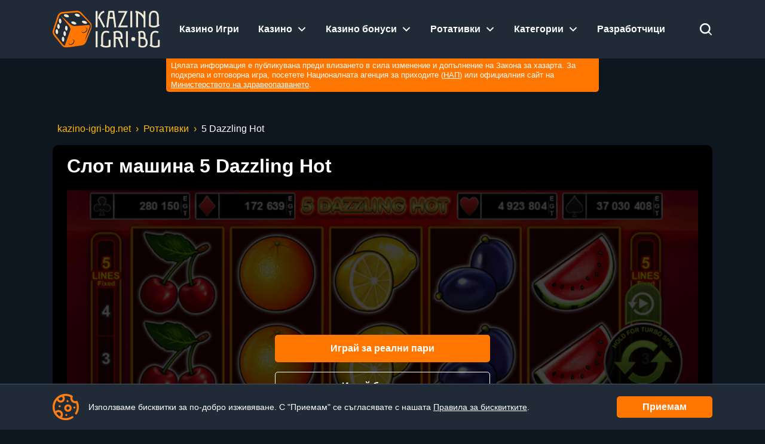

--- FILE ---
content_type: text/html; charset=UTF-8
request_url: https://kazino-igri-bg.net/rotativki/5-dazzling-hot
body_size: 23920
content:
<!DOCTYPE html>
<html lang="bg">
<head>
    <meta charset="utf-8">
<title>Слот машина 5 Dazzling Hot - Безплатни Казино Игри</title>
<meta name="description" content="5 Dazzling Hot слот демо &#5128; Експериментирайте с безплатната демо версия днес &#8658; 5 Dazzling Hot от EGT и неговата подробна информация е тук"/>

<link rel="preconnect" href="https://www.google-analytics.com/">
<link rel="dns-prefetch" href="https://www.googletagmanager.com/">
    <link rel="canonical" href="https://kazino-igri-bg.net/rotativki/5-dazzling-hot"/>
    <meta name="robots" content="index,follow,noarchive"/>
<meta name="viewport" content="width=device-width, initial-scale=1.0">
<link rel="apple-touch-icon" sizes="180x180" href="https://cdn.kazino-igri-bg.net/img/favicon/apple-touch-icon.png">
<link rel="icon" type="image/png" sizes="32x32" href="https://cdn.kazino-igri-bg.net/img/favicon/favicon-32x32.png">
<link rel="icon" type="image/png" sizes="16x16" href="https://cdn.kazino-igri-bg.net/img/favicon/favicon-16x16.png">
<link rel="shortcut icon" type="image/x-icon" href="https://cdn.kazino-igri-bg.net/img/favicon/favicon.ico">
<link rel="icon" type="image/x-icon" href="https://cdn.kazino-igri-bg.net/img/favicon/favicon.ico">
<link rel="manifest" crossorigin="use-credentials" href="https://cdn.kazino-igri-bg.net/img/favicon/webmanifest.json">
<link rel="mask-icon" href="https://cdn.kazino-igri-bg.net/img/favicon/safari-pinned-tab.svg" color="#ffc40d">
<meta name="msapplication-TileColor" content="#ffc40d">
<meta name="theme-color" content="#ffffff">
    <link rel="preload" as="style" href="https://kazino-igri-bg.net/assets/css/style.min.css?v=1767612900">
    <link rel="preload" as="script" href="https://kazino-igri-bg.net/assets/js/script.min.js?v=1767612900">
    <link href="https://kazino-igri-bg.net/assets/css/style.min.css?v=1767612900" rel="stylesheet">
            <script type="application/ld+json">
            {
"@context": "https://www.schema.org",
"@type": "BreadcrumbList",
"itemListElement": [{
"@type": "ListItem",
"position": 1,
"item": {
"@type": "Thing",
"@id": "https://kazino-igri-bg.net",
"name": "Kazino-igri-bg"
}
}, {
"@type": "ListItem",
"position": 2,
"item": {
"@type": "Thing",
"@id": "https://kazino-igri-bg.net/rotativki",
"name": "Ротативки"
}
}, {
"@type": "ListItem",
"position": 3,
"item": {
"@type": "Thing",
"@id": "https://kazino-igri-bg.net/rotativki/5-dazzling-hot",
"name": "5 Dazzling Hot"
}
}, {
"@type": "ListItem",
"position": 4,
"item": {
"@type": "Thing",
"@id": "https://kazino-igri-bg.net/rotativki/5-dazzling-hot#play",
"name": "Играйте"
}
}]
}
</script>
<script type="application/ld+json">
{
"@context": "https://www.schema.org",
"@type": ["VideoGame"],
"applicationCategory": ["Game", "Video Slot Machine"],
"applicationSubCategory": "Плодове",
"operatingSystem": "Android, iOS, Windows, Linux",
"dateCreated": "20140710T000000+0300",
"name": "5 Dazzling Hot",
"description": "5 Dazzling Hot слот демо &#5128; Експериментирайте с безплатната демо версия днес &#8658; 5 Dazzling Hot от EGT и неговата подробна информация е тук",
"url": "https://kazino-igri-bg.net/rotativki/5-dazzling-hot",
"image": "https://cdn.kazino-igri-bg.net/img/games/5-Dazzling-Hot-1.png",
"thumbnailUrl": "https://cdn.kazino-igri-bg.net/img/games/5-Dazzling-Hot-1.png",
"screenshot": "https://cdn.kazino-igri-bg.net/img/games/banners/5-dazzling-hot-1.png",
"aggregateRating":{
"@type":"AggregateRating",
"worstRating": "4.4",
"bestRating": "4.7",
"ratingValue": "4.6",
"ratingCount": "34"
},
"offers": {
"@type": "Offer",
"category":"free",
"priceCurrency":"BGN",
"price": "0"
},
"characterAttribute":
[{
"@type": "Thing",
"name": "RTP",
"identifier": { "@type": "PropertyValue", "value": "95,74%"},
"sameas": "https://en.wikipedia.org/wiki/Return_to_Player#:~:text=Return%20to%20Player%20(RTP)%20is,deposited%20during%20the%20game%20initially."
},
{
"@type": "Thing",
"name": "Paylines",
"identifier": { "@type": "PropertyValue", "value": "5"},
"sameas": "https://en.wiktionary.org/wiki/payline"
}],
"copyrightHolder":
{
"@type":"Organization",
"name": "EGT"
},
"provider":
{
"@type":"Organization",
"name": "EGT"
},
"author": {
"@type": "Organization",
"name":  "kazino-igri-bg.net"
}
}
        </script>
    
<script async src="https://www.googletagmanager.com/gtag/js?id=G-M4JGTER1XN"></script>
<script>window.dataLayer=window.dataLayer||[];function gtag(){dataLayer.push(arguments);}gtag('js',new Date());gtag('config','G-M4JGTER1XN');</script>
</head>
<body>
<svg xmlns="http://www.w3.org/2000/svg" style="display: none;">
    <symbol id="icon-magnifier" viewBox="0 0 24 24">
        <clipPath id="a"><path d="m1 1h22v22h-22z"/></clipPath>
        <g clip-path="url(#a)"><path clip-rule="evenodd" d="m3.75 10.6588c0-3.81563 3.09317-6.9088 6.9088-6.9088 3.8156 0 6.9088 3.09317 6.9088 6.9088 0 3.8156-3.0932 6.9087-6.9088 6.9087-3.81563 0-6.9088-3.0931-6.9088-6.9087zm-2.75 0c0-5.33441 4.32439-9.6588 9.6588-9.6588 5.3343 0 9.6588 4.32439 9.6588 9.6588 0 2.3009-.8046 4.4139-2.1477 6.073l4.4835 4.4833c.4345.4346.465 1.109.0679 1.5059-.397.3971-1.0713.3666-1.5059-.068l-4.4833-4.4834c-1.6591 1.3434-3.7723 2.1479-6.0733 2.1479-5.33441 0-9.6588-4.3244-9.6588-9.6587z" fill-rule="evenodd"/></g>
    </symbol>
    <symbol id="icon-close" viewBox="0 0 16 16">
        <path d="M0.165232 15.8348C0.275387 15.9449 0.413081 16 0.564544 16C0.716007 16 0.8537 15.9449 0.963855 15.8348L8 8.79862L15.0361 15.8348C15.1463 15.9449 15.284 16 15.4355 16C15.5731 16 15.7246 15.9449 15.8348 15.8348C16.0551 15.6145 16.0551 15.2565 15.8348 15.0361L8.79862 8L15.8348 0.963855C16.0551 0.743546 16.0551 0.385542 15.8348 0.165232C15.6145 -0.0550775 15.2565 -0.0550775 15.0361 0.165232L8 7.20138L0.963855 0.165232C0.743546 -0.0550775 0.385542 -0.0550775 0.165232 0.165232C-0.0550775 0.385542 -0.0550775 0.743546 0.165232 0.963855L7.20138 8L0.165232 15.0361C-0.0550775 15.2565 -0.0550775 15.6145 0.165232 15.8348Z"></path>
    </symbol>
    <symbol id="icon-play" viewBox="0 0 72 72">
        <path fill-rule="evenodd" clip-rule="evenodd" d="M36 72c19.882 0 36-16.118 36-36S55.882 0 36 0 0 16.118 0 36s16.118 36 36 36zm-7.64-20.008l24.453-14.264c1.323-.772 1.323-2.684 0-3.456L28.36 20.008c-1.334-.778-3.008.184-3.008 1.728v28.528c0 1.544 1.674 2.506 3.008 1.728z" fill="#FF7600"/>
    </symbol>
    <symbol id="icon-top" viewBox="0 0 32 32">
        <path d="M28 0H4v32l24-4.7z" fill="#ff9800"/>
        <path d="M7.6 21.5h-.2s0-.1-.1-.1v-.1l.1-5-1.7.3h-.2s0-.1-.1-.1V14.6c0-.1 0-.2.1-.2s.1-.1.2-.1l6.1-1.2h.2l.1.1V15.1c0 .1 0 .2-.1.2 0 .1-.1.1-.2.1l-1.7.3-.1 5c0 .1 0 .2-.1.2 0 .1-.1.1-.2.1zm8.7-1.5c-.5.1-1.1.1-1.6 0s-.9-.3-1.3-.6-.6-.7-.7-1.2v-.5-1.9c.1-1 .3-1.8.9-2.4.5-.6 1.4-1 2.5-1.2.6-.1 1.1-.1 1.6 0s1 .3 1.3.6c.4.3.6.7.7 1.2v2.4c-.1 1-.4 1.8-.9 2.4-.6.5-1.4.9-2.5 1.2zm-.2-2.1c.5-.1.8-.4.8-1v-1.8-.2c0-.2-.1-.3-.3-.4-.1-.1-.3-.1-.5-.1s-.4.2-.6.3c-.1.2-.2.4-.2.7v2.1c.2.3.4.5.8.4zm4.7 1.1h-.2s0-.1-.1-.1v-.1l.1-7c0-.1 0-.2.1-.2.1-.1.1-.1.2-.1l3-.6c.8-.2 1.6-.1 2.2.1s1 .7 1.1 1.3v.5c0 .9-.3 1.6-.8 2.1s-1.2.8-2.2 1l-.9.2v2.1c0 .1 0 .2-.1.2 0 .1-.1.1-.2.1zm3.2-5c.1 0 .3-.1.3-.2.1-.1.2-.3.2-.5v-.2c-.1-.3-.2-.4-.5-.3l-.7.1v1.2z" fill="#fff"/>
    </symbol>
    <symbol id="icon-new" viewBox="0 0 32 32">
        <path d="M28 0H4v32l24-4.7z" fill="#03a9f4"/>
        <path d="M4.8 21.2h-.2s0-.1-.1-.1V21l.1-7c0-.1 0-.2.1-.2.1-.1.1-.1.2-.1l1.7-.3c.2 0 .3 0 .4.2l1.7 2.7.1-3c0-.1 0-.2.1-.2.1-.1.1-.1.2-.1l1.9-.4h.2l.1.1v.1l-.1 7c0 .1 0 .2-.1.2 0 .1-.1.1-.2.1l-1.7.3h-.3c-.1 0-.1-.1-.2-.1L7 17.8v2.7c0 .1 0 .2-.1.2 0 .1-.1.1-.2.1zm7.4-1.4H12s0-.1-.1-.1v-.1l.1-7c0-.1 0-.2.1-.2s.1-.1.2-.1l5.4-1h.2l.1.1V13c0 .1 0 .2-.1.2 0 .1-.1.1-.2.1l-3.1.6v.7l2.9-.6h.2l.1.1v1.5c0 .1 0 .2-.1.2-.1.1-.1.1-.2.1l-2.9.6v.7l3.2-.6h.2l.1.1v1.6c0 .1 0 .2-.1.2 0 .1-.1.1-.2.1zm7.8-1.5h-.2c-.1 0-.1 0-.2-.1l-.1-.1V18l-1-6.7c0-.1 0-.1.1-.2 0-.1.1-.1.2-.1l1.9-.4h.3c.1 0 .1.1.1.2l.3 3 .4-1.4c.1-.2.2-.4.4-.4l1.1-.2c.2 0 .3 0 .4.2l.4 1.3.4-3.1c0-.1 0-.2.1-.2.1-.1.2-.1.3-.1l2-.4h.1s.1 0 .1.1.1.1 0 .2l-1 7.1c0 .1-.1.2-.2.3s-.2.2-.3.2l-1.5.3c-.2 0-.3 0-.4-.2l-1-2-.7 2.4c0 .1-.1.2-.1.2-.1.1-.2.1-.3.2z" fill="#fff"/>
    </symbol>
    <symbol id="icon-gamburger" viewBox="0 0 24 24">
        <g><path d="m1 5h22v2h-22z"/><path d="m1 11h22v2h-22z"/><path d="m1 17h22v2h-22z"/></g>
    </symbol>
    <symbol id="icon-email-round" viewBox="0 0 32 32">
        <path d="M16 32C24.8366 32 32 24.8366 32 16C32 7.16344 24.8366 0 16 0C7.16344 0 0 7.16344 0 16C0 24.8366 7.16344 32 16 32Z" fill="#DB5047"></path>
        <path d="M17.3256 6.08412C14.0536 5.67012 10.8996 6.79612 8.66763 9.19812C6.43963 11.6001 5.54563 14.8481 6.21563 18.1121C6.99363 21.8921 9.91763 24.8841 13.6656 25.7361C14.4496 25.9161 15.2336 26.0041 16.0076 26.0041C17.5456 26.0041 19.0456 25.6541 20.4336 24.9661C20.9276 24.7201 21.1296 24.1201 20.8856 23.6241C20.6376 23.1281 20.0416 22.9301 19.5436 23.1721C17.8736 24.0021 15.9936 24.2141 14.1096 23.7861C11.1696 23.1181 8.78563 20.6741 8.17563 17.7101C7.63563 15.0861 8.35163 12.4801 10.1336 10.5581C11.9176 8.63812 14.4436 7.73212 17.0696 8.06812C21.0216 8.58012 23.9996 12.1681 23.9996 16.4181V17.0001C23.9996 18.1041 23.1036 19.0001 21.9996 19.0001C20.8956 19.0001 19.9996 18.1041 19.9996 17.0001V13.0001C19.9996 12.4481 19.5516 12.0001 18.9996 12.0001C18.5896 12.0001 18.2396 12.2481 18.0856 12.6001C17.4896 12.2241 16.7896 12.0001 15.9996 12.0001C13.6436 12.0001 11.9996 13.8501 11.9996 16.5001C11.9996 19.1501 13.6436 21.0001 15.9996 21.0001C17.2416 21.0001 18.2756 20.4761 18.9856 19.6001C19.7196 20.4501 20.7916 21.0001 21.9996 21.0001C24.2056 21.0001 25.9996 19.2061 25.9996 17.0001V16.4181C25.9996 11.1661 22.2716 6.72412 17.3256 6.08412ZM15.9996 19.0001C14.7656 19.0001 13.9996 18.0421 13.9996 16.5001C13.9996 14.9581 14.7656 14.0001 15.9996 14.0001C17.2336 14.0001 17.9996 14.9581 17.9996 16.5001C17.9996 18.0421 17.2336 19.0001 15.9996 19.0001Z" fill="#FAFAFA"></path>
    </symbol>
    <symbol id="icon-telegram-round" viewBox="0 0 32 32">
        <path d="M16 32C24.8366 32 32 24.8366 32 16C32 7.16344 24.8366 0 16 0C7.16344 0 0 7.16344 0 16C0 24.8366 7.16344 32 16 32Z" fill="#039BE5"></path>
        <path d="M7.32168 15.6531L22.7484 9.70512C23.4644 9.44645 24.0897 9.87979 23.8577 10.9625L23.859 10.9611L21.2323 23.3358C21.0377 24.2131 20.5164 24.4265 19.787 24.0131L15.787 21.0651L13.8577 22.9238C13.6443 23.1371 13.4644 23.3171 13.051 23.3171L13.335 19.2465L20.7484 12.5491C21.071 12.2651 20.6763 12.1051 20.251 12.3878L11.0897 18.1558L7.14035 16.9238C6.28302 16.6518 6.26435 16.0665 7.32168 15.6531Z" fill="white"></path>
    </symbol>
    <symbol id="icon-linkedin-round" fill="none" viewBox="0 0 16 16">
        <path d="M8 16A8 8 0 1 0 8 0a8 8 0 0 0 0 16z" fill="#1977B5"/>
        <path d="M6.2 5.092a1.088 1.088 0 0 1-.679 1.01 1.106 1.106 0 0 1-1.199-.237A1.09 1.09 0 0 1 5.101 4a1.1 1.1 0 0 1 1.098 1.092zm-.52 1.547H4.521a.271.271 0 0 0-.272.27v4.82c0 .15.122.27.272.27H5.68a.27.27 0 0 0 .272-.27V6.91a.27.27 0 0 0-.272-.27zM12 9.418v2.334a.248.248 0 0 1-.25.248h-1.242a.25.25 0 0 1-.25-.248V9.49c0-.338.099-1.474-.887-1.474-.765 0-.921.781-.954 1.131v2.609A.248.248 0 0 1 8.17 12H6.968a.25.25 0 0 1-.25-.248V6.888a.247.247 0 0 1 .154-.23.251.251 0 0 1 .096-.019h1.201a.253.253 0 0 1 .236.153c.013.03.02.063.02.096v.422c.283-.422.705-.75 1.602-.75C12.012 6.56 12 8.404 12 9.418z" fill="#fff"/>
    </symbol>
    <symbol id="icon-facebook-round" fill="none" viewBox="0 0 16 16">
        <g clip-path="url(#a)">
            <circle cx="8" cy="8" r="8" fill="#fff"></circle>
            <path fill="#1877F2" d="M16 8c0-4.42-3.58-8-8-8S0 3.58 0 8a8.003 8.003 0 0 0 6.75 7.903v-5.59H4.718V8H6.75V6.237c0-2.004 1.194-3.112 3.022-3.112.875 0 1.79.156 1.79.156V5.25h-1.008c-.994 0-1.304.617-1.304 1.25V8h2.219l-.355 2.313H9.25v5.59A8.003 8.003 0 0 0 16 8Z"></path>
        </g>
        <defs>
            <clipPath id="a">
                <path fill="#fff" d="M0 0h16v16H0z"></path>
            </clipPath>
        </defs>
    </symbol>
    <symbol id="icon-pinterest-round" fill="none" viewBox="0 0 16 16">
        <g clip-path="url(#a)">
            <circle cx="8.246" cy="8" r="8" fill="#fff"></circle>
            <path fill="#CB1F27" d="M.246 8a8 8 0 0 0 4.789 7.328c-.023-.56-.004-1.23.139-1.837l1.03-4.36s-.256-.51-.256-1.266c0-1.185.687-2.07 1.543-2.07.727 0 1.079.546 1.079 1.2 0 .732-.467 1.826-.707 2.84-.2.848.426 1.54 1.263 1.54 1.516 0 2.537-1.946 2.537-4.253 0-1.753-1.181-3.066-3.33-3.066-2.426 0-3.938 1.81-3.938 3.832 0 .697.206 1.188.528 1.569.148.175.168.245.115.446-.039.147-.127.501-.163.642-.054.202-.218.275-.4.2-1.119-.456-1.64-1.68-1.64-3.057 0-2.272 1.917-4.997 5.718-4.997 3.055 0 5.065 2.21 5.065 4.583 0 3.138-1.745 5.483-4.316 5.483-.864 0-1.677-.467-1.955-.998 0 0-.464 1.844-.563 2.2-.17.616-.501 1.233-.805 1.713A8 8 0 1 0 .246 8Z"></path>
        </g>
        <defs>
            <clipPath id="a">
                <path fill="#fff" d="M.246 0h16v16h-16z"></path>
            </clipPath>
        </defs>
    </symbol>
    <symbol id="icon-twitter-round" fill="none" viewBox="0 0 16 16">
        <g clip-path="url(#a)">
            <circle cx="8.246" cy="8" r="8" fill="#fff"></circle>
            <path fill="#1D9BF0" d="M8.246 0a8 8 0 1 0 0 16 8 8 0 0 0 0-16ZM11.5 6.553c.004.069.004.137.004.204 0 2.083-1.584 4.484-4.482 4.484a4.445 4.445 0 0 1-2.415-.708c.122.014.248.02.376.02.738 0 1.417-.25 1.956-.674a1.58 1.58 0 0 1-1.471-1.093c.236.045.479.035.71-.028a1.577 1.577 0 0 1-1.264-1.545v-.019c.213.118.456.19.715.198a1.575 1.575 0 0 1-.488-2.105A4.48 4.48 0 0 0 8.39 6.934a1.576 1.576 0 0 1 2.685-1.437c.352-.07.69-.2 1-.383a1.583 1.583 0 0 1-.693.873c.313-.038.617-.122.905-.25a3.196 3.196 0 0 1-.786.816Z"></path>
        </g>
        <defs>
            <clipPath id="a">
                <path fill="#fff" d="M.246 0h16v16h-16z"></path>
            </clipPath>
        </defs>
    </symbol>
    <symbol id="icon-youtube-round" fill="none" viewBox="0 0 16 16">
        <g clip-path="url(#a)">
            <circle cx="8" cy="8" r="8" fill="#fff"></circle>
            <path fill="#C00" d="m9.336 7.86-1.872-.873c-.163-.075-.297.01-.297.19v1.646c0 .18.134.265.297.19l1.871-.874c.164-.076.164-.201 0-.278ZM8 0a8 8 0 1 0 0 16A8 8 0 0 0 8 0Zm0 11.25c-4.095 0-4.167-.37-4.167-3.25S3.905 4.75 8 4.75s4.167.37 4.167 3.25-.072 3.25-4.167 3.25Z"></path>
        </g>
        <defs>
            <clipPath id="a">
                <path fill="#fff" d="M0 0h16v16H0z"></path>
            </clipPath>
        </defs>
    </symbol>
    <symbol id="icon-instagram-round" fill="none" viewBox="0 0 16 16">
        <g clip-path="url(#a)">
            <path fill="url(#b)" d="M7.943 0C4.628 0 3.658.003 3.47.02c-.68.056-1.104.164-1.565.396a3.171 3.171 0 0 0-.912.672c-.504.528-.81 1.176-.92 1.947-.054.374-.07.45-.072 2.361-.002.637 0 1.476 0 2.6 0 3.338.003 4.314.02 4.504.054.667.158 1.086.378 1.545a3.35 3.35 0 0 0 2.168 1.785 5.59 5.59 0 0 0 1.153.154c.196.008 2.2.015 4.206.015 2.006 0 4.011-.003 4.203-.013.537-.025.85-.067 1.194-.157a3.33 3.33 0 0 0 2.168-1.789c.216-.447.325-.883.375-1.515.01-.138.015-2.336.015-4.53 0-2.196-.005-4.39-.016-4.528-.05-.642-.16-1.074-.382-1.53a3.171 3.171 0 0 0-.68-.94C14.279.493 13.637.186 12.87.074 12.5.02 12.426.003 10.527 0H7.943Z"></path>
            <path fill="url(#c)" d="M7.943 0C4.628 0 3.658.003 3.47.02c-.68.056-1.104.164-1.565.396a3.171 3.171 0 0 0-.912.672c-.504.528-.81 1.176-.92 1.947-.054.374-.07.45-.072 2.361-.002.637 0 1.476 0 2.6 0 3.338.003 4.314.02 4.504.054.667.158 1.086.378 1.545a3.35 3.35 0 0 0 2.168 1.785 5.59 5.59 0 0 0 1.153.154c.196.008 2.2.015 4.206.015 2.006 0 4.011-.003 4.203-.013.537-.025.85-.067 1.194-.157a3.33 3.33 0 0 0 2.168-1.789c.216-.447.325-.883.375-1.515.01-.138.015-2.336.015-4.53 0-2.196-.005-4.39-.016-4.528-.05-.642-.16-1.074-.382-1.53a3.171 3.171 0 0 0-.68-.94C14.279.493 13.637.186 12.87.074 12.5.02 12.426.003 10.527 0H7.943Z"></path>
            <path fill="#fff" d="M7.94 2.092c-1.593 0-1.793.007-2.418.036-.624.029-1.05.128-1.423.274-.386.151-.713.353-1.039.682a2.902 2.902 0 0 0-.676 1.046c-.146.376-.244.805-.273 1.434-.028.63-.035.832-.035 2.436s.007 1.805.036 2.435c.028.63.127 1.058.272 1.434.15.389.35.718.676 1.047.326.328.653.53 1.038.681.373.147.8.246 1.423.275.626.029.825.036 2.418.036 1.592 0 1.791-.007 2.416-.036.624-.029 1.051-.128 1.424-.274.386-.151.712-.354 1.038-.682.326-.329.526-.658.676-1.047.145-.376.243-.805.273-1.434.028-.63.035-.83.035-2.435 0-1.604-.007-1.806-.035-2.436-.03-.629-.128-1.058-.273-1.434a2.903 2.903 0 0 0-.676-1.046 2.863 2.863 0 0 0-1.038-.682c-.374-.146-.8-.245-1.425-.274-.625-.029-.824-.036-2.417-.036h.002Zm-.527 1.065h.526c1.566 0 1.751.006 2.37.034.57.026.881.122 1.088.203.273.107.468.235.673.442.206.207.333.404.44.68.08.208.175.52.201 1.096.028.623.034.81.034 2.387 0 1.576-.006 1.763-.034 2.386-.026.576-.122.889-.202 1.097a1.827 1.827 0 0 1-.439.678c-.205.207-.4.335-.673.442-.207.081-.517.177-1.089.204-.618.028-.803.034-2.369.034-1.565 0-1.75-.006-2.369-.034-.571-.027-.882-.123-1.088-.204a1.815 1.815 0 0 1-.675-.442 1.832 1.832 0 0 1-.438-.679c-.08-.208-.176-.52-.202-1.096-.028-.623-.034-.81-.034-2.388 0-1.577.006-1.764.034-2.386.026-.576.122-.889.202-1.097.106-.276.233-.473.438-.68.206-.206.401-.334.675-.442.206-.08.517-.177 1.088-.203.541-.025.75-.032 1.843-.034v.002Zm3.656.98a.706.706 0 0 0-.704.71c0 .39.315.708.704.708a.706.706 0 0 0 .703-.708.706.706 0 0 0-.703-.71Zm-3.13.83C6.277 4.966 4.93 6.324 4.93 8c0 1.675 1.348 3.033 3.01 3.033 1.663 0 3.01-1.358 3.01-3.033 0-1.675-1.347-3.034-3.01-3.034Zm0 1.064c1.08 0 1.954.881 1.954 1.969 0 1.087-.875 1.97-1.954 1.97A1.962 1.962 0 0 1 5.985 8c0-1.088.875-1.97 1.954-1.97Z"></path>
        </g>
        <defs>
            <radialGradient id="b" cx="0" cy="0" r="1" gradientTransform="matrix(0 -15.8558 14.6386 0 4.218 17.23)" gradientUnits="userSpaceOnUse">
                <stop stop-color="#FD5"></stop>
                <stop offset=".1" stop-color="#FD5"></stop>
                <stop offset=".5" stop-color="#FF543E"></stop>
                <stop offset="1" stop-color="#C837AB"></stop>
            </radialGradient>
            <radialGradient id="c" cx="0" cy="0" r="1" gradientTransform="rotate(78.762 -2.032 -1.044) scale(7.08562 29.0086)" gradientUnits="userSpaceOnUse">
                <stop stop-color="#3771C8"></stop>
                <stop offset=".128" stop-color="#3771C8"></stop>
                <stop offset="1" stop-color="#60F" stop-opacity="0"></stop>
            </radialGradient>
            <clipPath id="a">
                <path fill="#fff" d="M0 0h16v16H0z"></path>
            </clipPath>
        </defs>
    </symbol>
    <symbol id="icon-adult" fill="none" viewBox="0 0 64 64">
        <path class="apath-fill" d="M45 2.003H18L2.5 17.526V46.07L19 62.594h26L61 46.57V18.027L45 2.003z"></path>
        <path d="M40.087 17.358h-4.405c-1.694 0-2.566.29-2.566 1.696v1.6c0 1.406.872 1.696 2.566 1.696h1.017c.629 0 .92.34.92 1.31v20.945c0 1.697.29 2.57 1.694 2.57h1.645c1.405 0 1.696-.873 1.696-2.57v-25.55c0-1.407-.873-1.697-2.567-1.697z" fill="#F5FCFA"></path>
        <path d="M49.862 2.812C47.975.97 45.604 0 42.747 0H21.252c-2.856 0-5.276.97-7.116 2.812L2.759 14.157C.968 15.951 0 18.327 0 20.945v21.866c0 3.006 1.017 5.333 3.05 7.321l10.796 10.812c2.13 2.133 4.502 3.103 7.552 3.054h21.204c2.953 0 5.374-.873 7.551-3.054L60.95 50.132c1.983-1.988 3.05-4.364 3.05-7.321V20.945c0-2.619-.97-4.994-2.76-6.788L49.861 2.812zm9.925 25.6c0 .727-.338 1.114-1.017 1.114h-3.243v-2.278c0-1.697-.243-2.569-1.695-2.569H52.38c-1.452 0-1.694.873-1.694 2.57v2.277H48.41c-1.694 0-2.566.243-2.566 1.698v1.551c0 1.454.872 1.697 2.566 1.697h2.275v2.279c0 1.696.242 2.569 1.694 2.569h1.452c1.452 0 1.695-.873 1.695-2.57v-2.278h3.243c.63 0 .969.34 1.017.97v7.369c0 1.794-.533 3.15-1.792 4.364L47.201 57.986c-1.26 1.261-2.663 1.843-4.405 1.843H21.204c-1.743 0-3.147-.582-4.405-1.843L6.003 47.175c-1.26-1.261-1.84-2.57-1.792-4.364v-21.38c0-1.795.582-3.347 1.889-4.656L17.089 5.623c1.113-1.114 2.517-1.454 4.115-1.454h21.592c1.598 0 3 .34 4.114 1.454L57.9 16.775c1.258 1.309 1.888 2.86 1.888 4.654v6.982z" fill="#F5FCFA"></path>
        <path d="M30.657 26.47c0-6.643-.63-9.793-8.762-9.793-5.665 0-8.133 1.309-8.133 7.175 0 1.31.532 1.65 1.888 1.65h1.162c1.113 0 1.79-.195 1.79-1.165 0-2.424.92-2.666 3.293-2.666 2.47 0 3.679.242 3.679 3.684 0 5.285-3.873 5.43-7.455 6.933-4.115 1.745-4.745 4.897-4.745 9.454v2.91c0 2.133.92 2.472 2.71 2.472H27.85c1.79 0 2.711-.291 2.711-1.89v-1.455c0-1.503-.92-1.794-2.71-1.794H19.28c-.678 0-.872-.34-.872-1.115v-1.6c0-5.188 12.248-1.94 12.248-12.8z" fill="#F5FCFA"></path>
    </symbol>
    <symbol id="icon-adult-18" fill="none" viewBox="0 0 24 24">
        <g fill="currentColor">
            <path d="m7.375 6.508h-1.653c-0.6352 0-0.9624 0.11-0.9624 0.6362v0.6003c0 0.5286 0.3272 0.6362 0.9624 0.6362h0.3821c0.2364 0 0.3439 0.1268 0.3439 0.4903v7.854c0 0.6361 0.1098 0.9638 0.6352 0.9638h0.6161c0.5278 0 0.6352-0.3277 0.6352-0.9638v-9.579c0-0.5286-0.3248-0.6386-0.96-0.6386z"/>
            <path d="m18.7 1.055c-0.7092-0.6912-1.598-1.055-2.67-1.055h-8.06c-1.072 0-1.98 0.3635-2.667 1.055l-4.267 4.255c-0.671 0.672-1.034 1.562-1.034 2.545v8.198c0 1.126 0.3821 1.999 1.144 2.746l4.048 4.054c0.7976 0.7988 1.688 1.165 2.832 1.146h7.952c1.108 0 2.016-0.3276 2.832-1.146l4.048-4.054c0.7451-0.7462 1.144-1.636 1.144-2.746v-8.198c0-0.983-0.363-1.873-1.034-2.545l-4.268-4.255zm3.802 9.6c0 0.2727-0.1265 0.4185-0.3821 0.4185h-1.297v-0.8538c0-0.6361-0.0908-0.9638-0.6352-0.9638h-0.5445c-0.5445 0-0.6352 0.3276-0.6352 0.9638v0.8538h-0.8526c-0.6352 0-0.9624 0.0909-0.9624 0.6362v0.5812c0 0.5453 0.3272 0.6362 0.9624 0.6362h0.8526v0.8538c0 0.6361 0.0907 0.9638 0.6352 0.9638h0.5445c0.5444 0 0.6352-0.3277 0.6352-0.9638v-0.8538h1.297c0.2365 0 0.363 0.1267 0.3821 0.3635v2.762c0 0.6721-0.2825 1.182-0.7529 1.636l-4.048 4.056c-0.4728 0.4735-0.9982 0.7563-1.652 0.7563h-8.098c-0.6543 0-1.18-0.2828-1.653-0.7563l-4.045-4.056c-0.4728-0.4736-0.771-0.9638-0.7519-1.636v-8.017c0-0.672 0.2981-1.256 0.7901-1.746l4.117-4.181c0.4179-0.4185 0.9433-0.6094 1.543-0.6094h8.098c0.5994 0 1.125 0.1908 1.543 0.6094l4.122 4.181c0.4729 0.4903 0.7888 1.074 0.7888 1.746v2.619z"/>
            <path d="m15.27 11.89c1.017-0.7462 1.034-1.509 1.034-2.126v-0.617c-0.1098-2.054-0.7976-2.836-3.176-2.836s-3.069 0.7821-3.176 2.836v0.617c0 0.6171 0.01911 1.382 1.034 2.126-1.216 0.4735-1.306 1.509-1.306 2.872 0 2.019 0.7069 3.018 3.448 3.073 2.742-0.055 3.448-1.055 3.448-3.073 0-1.363-0.0908-2.401-1.306-2.872zm-2.142-3.91c0.9982 0 1.397 0.3635 1.397 1.581 0 1.181-0.3988 1.581-1.397 1.581s-1.397-0.3994-1.397-1.581c0-1.217 0.3988-1.581 1.397-1.581zm0 8.127c-1.161 0-1.578-0.4544-1.578-1.6s0.4179-1.672 1.578-1.672c1.163 0 1.578 0.5261 1.578 1.672s-0.4155 1.6-1.578 1.6z"/>
        </g>
    </symbol>
    <symbol id="icon-comments" viewBox="0 0 16 16">
        <path d="m4.23281 15.0592-4.23280097.9408.94079997-4.2328c-.619575-1.1589-.94277848-2.45309-.94079997-3.7672 0-4.4184 3.58160097-8 7.99999097-8 4.4184 0 8 3.5816 8 8s-3.5816 8-8 8c-1.31411.002-2.6083-.3212-3.76719-.9408zm.232-1.6904.5224.28c.92684.4953 1.96191.7534 3.01279.7512 1.2658 0 2.5032-.3754 3.5557-1.0786 1.0524-.7032 1.8727-1.7028 2.3571-2.8722.4844-1.16948.6112-2.4563.3642-3.69778-.2469-1.24148-.8565-2.38185-1.7515-3.27691-.8951-.89505-2.0354-1.50459-3.27692-1.75154-1.24148-.24694-2.5283-.1202-3.69775.3642-1.16944.4844-2.16899 1.3047-2.87223 2.35718-.70324 1.05247-1.07859 2.28985-1.07859 3.55565 0 1.06719.26 2.0944.752 3.0128l.2792.5224-.524 2.3576z" fill="#cfcfcf"></path>
    </symbol>
    <symbol id="icon-right-arrow-down" viewBox="0 0 24 24">
        <path fill="none" stroke="#cfcfcf" stroke-linecap="round" stroke-linejoin="round" stroke-width="2" d="M10 15l5 5 5-5"/>
        <path d="M4 4h7a4 4 0 0 1 4 4v12" fill="none" stroke="#cfcfcf" stroke-linecap="round" stroke-linejoin="round" stroke-width="2"/>
    </symbol>
    <symbol id="icon-copy" viewBox="0 0 24 24">
        <path fill-rule="evenodd" clip-rule="evenodd" d="M24 6l-6-6H9v3.172l2 2V2h5v6h6v10h-6v2h8V6zm-6-3.172L21.172 6H18V2.828z" fill="#212B37"/>
        <path fill-rule="evenodd" clip-rule="evenodd" d="M8 5H0v19h14V11L8 5zm0 2.828L11.172 11H8V7.828zM12 13v9H2V7h4v6h6z" fill="#212B37"/>
    </symbol>
    <symbol id="icon-copied" viewBox="0 0 24 24">
        <path fill-rule="evenodd" clip-rule="evenodd" d="M18 0l6 6h-6V0zM0 5h6v8h8v11H0V5zm16-5H8v2.172l8 8V20h8V8h-8V0zm-2 11L8 5v6h6z" fill="#212B37"/>
    </symbol>
    <symbol id="icon-hand-like" viewBox="0 0 16 16">
        <g clip-path="url(#clip0)" fill="#BDBFC3">
            <path d="M1.667 7C.748 7 0 7.748 0 8.667V14c0 .919.748 1.667 1.667 1.667h2c.375 0 .72-.127 1-.338V7h-3zM16 9.5c0-.4-.159-.774-.434-1.05.311-.34.47-.797.426-1.272-.078-.847-.841-1.511-1.738-1.511h-4.118c.204-.62.53-1.755.53-2.667 0-1.446-1.228-2.667-2-2.667-.692 0-1.187.39-1.208.406a.335.335 0 0 0-.125.26v2.262L5.413 7.42l-.08.04v7.146C5.876 14.862 6.563 15 7 15h6.119c.726 0 1.361-.49 1.51-1.165a1.5 1.5 0 0 0-.12-1.001 1.493 1.493 0 0 0 .667-2c.493-.249.824-.756.824-1.334z"/>
        </g>
    </symbol>
    <symbol id="icon-hand-dislike" viewBox="0 0 16 16">
        <g clip-path="url(#clip0)" fill="#BDBFC3">
            <path d="M14.333 9C15.252 9 16 8.252 16 7.333V2c0-.919-.748-1.667-1.667-1.667h-2c-.375 0-.72.127-1 .338V9h3zM0 6.5c0 .4.159.774.434 1.05-.311.34-.47.797-.426 1.272.078.847.841 1.511 1.738 1.511h4.118c-.204.62-.53 1.755-.53 2.667 0 1.446 1.228 2.667 2 2.667.692 0 1.187-.39 1.208-.406a.335.335 0 0 0 .125-.26v-2.262l1.92-4.159.08-.04V1.393C10.124 1.138 9.437 1 9 1H2.881c-.726 0-1.361.49-1.51 1.165a1.5 1.5 0 0 0 .12 1.001 1.493 1.493 0 0 0-.667 2A1.492 1.492 0 0 0 0 6.5z"/>
        </g>
    </symbol>
    <symbol id="icon-dropdown" viewBox="0 0 16 16">
        <path d="M8.468 11.334l5.34-5.34A.652.652 0 0 0 14 5.528a.652.652 0 0 0-.192-.464l-.393-.393a.657.657 0 0 0-.928 0L8.002 9.156l-4.489-4.49a.652.652 0 0 0-.464-.191.653.653 0 0 0-.464.192l-.393.393A.652.652 0 0 0 2 5.524c0 .176.068.34.192.464l5.345 5.346c.124.123.29.191.465.19a.652.652 0 0 0 .466-.19z" fill="#fff"/>
    </symbol>
    <symbol id="icon-calendar" viewBox="0 0 16 16">
        <path d="M13.454 1.455h-1.09V.727c0-.345-.2-.727-.546-.727-.345 0-.545.382-.545.727v.728h-2.91V.727c0-.345-.2-.727-.545-.727-.345 0-.545.382-.545.727v.728h-2.91V.727c0-.345-.2-.727-.545-.727-.345 0-.545.382-.545.727v.728h-.728C1.167 1.455 0 2.372 0 3.75v9.75C0 14.879 1.121 16 2.5 16h4.781c.345 0 .719-.382.719-.727s-.374-.727-.719-.727H2.5c-.69 0-1.41-.402-1.41-1.091V3.635c0-.689.766-1.09 1.455-1.09h.728v.727c0 .345.2.727.545.727.345 0 .546-.382.546-.727v-.728h2.909l.022.682c0 .345.178.773.523.773.345 0 .546-.382.546-.727v-.728h2.909v.728c0 .345.2.727.545.727.345 0 .546-.382.546-.727v-.728h1.09c.69 0 1.091.476 1.091 1.165v3.563c0 .345.383.727.728.727S16 7.658 16 7.312V3.75c0-1.378-1.167-2.295-2.546-2.295z"/>
        <path d="M12.219 8.438a3.785 3.785 0 0 0-3.781 3.78A3.785 3.785 0 0 0 12.217 16 3.785 3.785 0 0 0 16 12.219a3.785 3.785 0 0 0-3.781-3.781zm0 6.471c-1.396 0-2.764-1.295-2.764-2.69 0-1.396 1.368-2.764 2.764-2.764 1.396 0 2.69 1.331 2.69 2.727s-1.295 2.727-2.69 2.727z"/>
        <path d="M12.762 12h-.398v-.727c0-.345-.2-.727-.545-.727-.345 0-.546.382-.546.727v1.31c0 .345.238.508.583.508h.906c.345 0 .693-.163.693-.509 0-.345-.348-.582-.693-.582zM4 7.273a.727.727 0 1 0 0-1.455.727.727 0 0 0 0 1.455zM9.454 7.273a.727.727 0 1 0 0-1.455.727.727 0 0 0 0 1.455zM4 10.182a.727.727 0 1 0 0-1.455.727.727 0 0 0 0 1.455zM4 13.09a.727.727 0 1 0 0-1.454.727.727 0 0 0 0 1.455zM6.546 7.392a.727.727 0 1 0 0-1.455.727.727 0 0 0 0 1.455zM12.364 7.392a.727.727 0 1 0 0-1.455.727.727 0 0 0 0 1.455zM6.546 10.182a.727.727 0 1 0 0-1.455.727.727 0 0 0 0 1.455zM6.546 13.09a.727.727 0 1 0 0-1.454.727.727 0 0 0 0 1.455z"/>
    </symbol>
    <symbol id="icon-play2" viewBox="0 0 16 16">
        <path d="M13.657 2.343A7.948 7.948 0 0 0 8 0a7.948 7.948 0 0 0-5.657 2.343A7.948 7.948 0 0 0 0 8c0 2.137.832 4.146 2.343 5.657A7.948 7.948 0 0 0 8 16a7.988 7.988 0 0 0 4.14-1.153.625.625 0 0 0-.648-1.07c-1.05.637-2.257 1.07-3.492 1.07-3.722 0-6.91-3.125-6.91-6.847 0-3.722 3.188-6.91 6.91-6.91S14.91 4.279 14.91 8c0 1.33-.556 2.626-1.305 3.746a.625.625 0 0 0 1.04.695A7.969 7.969 0 0 0 16 8a7.948 7.948 0 0 0-2.343-5.657z"/>
        <path d="M7.225 4.556a1.391 1.391 0 0 0-1.407-.002 1.397 1.397 0 0 0-.707 1.224V9.87c0 .512.265.97.707 1.224.22.127.46.19.702.19.242 0 .485-.064.705-.192l3.527-2.046c.44-.256.703-.712.703-1.222s-.263-.967-.703-1.222L7.225 4.556zm2.877 3.408L6.42 9.985a.149.149 0 0 1-.156 0 .155.155 0 0 1-.08-.14V5.806c0-.078.043-.12.08-.14a.157.157 0 0 1 .078-.023c.024 0 .05.006.078.023l3.683 2.017c.066.039.08.098.08.14a.155.155 0 0 1-.08.141z"/>
    </symbol>
    <symbol id="icon-percentage" viewBox="0 0 16 16">
        <path d="M13.657 2.343A7.948 7.948 0 0 0 8 0a7.948 7.948 0 0 0-5.657 2.343A7.948 7.948 0 0 0 0 8c0 2.137.832 4.146 2.343 5.657A7.948 7.948 0 0 0 8 16a7.988 7.988 0 0 0 4.14-1.153.625.625 0 0 0-.648-1.07c-1.05.637-2.257 1.07-3.492 1.07-3.722 0-6.91-3.125-6.91-6.847 0-3.722 3.188-6.91 6.91-6.91S14.91 4.279 14.91 8c0 1.33-.556 2.626-1.305 3.746a.625.625 0 0 0 1.04.695A7.969 7.969 0 0 0 16 8a7.948 7.948 0 0 0-2.343-5.657z"/>
        <path d="M10.112 5.127l-3.636 6.299c-.178.307-.5.55-.836.357-.336-.194-.29-.588-.109-.903l3.636-6.298c.164-.304.533-.522.836-.357.304.164.273.599.11.902zM6.91 5.818c0-.802-.653-1.454-1.455-1.454S4 5.016 4 5.818c0 .802.653 1.455 1.455 1.455s1.454-.653 1.454-1.455zm-1.455.291a.291.291 0 1 1 0-.582.291.291 0 0 1 0 .582zM10.546 11.636c.802 0 1.455-.652 1.455-1.454 0-.802-.653-1.455-1.455-1.455s-1.454.653-1.454 1.455.652 1.454 1.454 1.454zm0-1.745a.291.291 0 1 1 0 .583.291.291 0 0 1 0-.583z"/>
    </symbol>
    <symbol id="icon-browser" viewBox="0 0 16 16">
        <path d="M8 .001a8 8 0 0 0-8 8c0 2.137.832 4.146 2.343 5.656C3.808 15.122 6.133 16 7.974 16h1.117c.364 0 .727-.119.727-.545 0-.426-.363-.545-1.09-.545-.107.014-.256-.01-.364 0V1.092c1.104.456 2.313 2.374 2.73 4.558a.625.625 0 0 0 1.229-.235c-.258-1.348-.804-2.675-1.407-3.596 2.21 1.106 3.987 3.549 3.993 6.182.032.842 1.05.838 1.09 0V8A7.999 7.999 0 0 0 8 0zM5.09 1.819c-.945 1.515-1.712 3.38-1.817 5.454H1.09c.215-2.336 2.012-4.42 4-5.454zm-4 6.545h2.183c.105 2.075.872 4.302 1.818 5.818-1.988-1.034-3.785-3.481-4-5.818zm6.183 6.182c-1.868-.905-2.791-3.95-2.91-6.182h2.91v6.182zm0-7.283l-2.91.01c.118-2.228 1.043-4.913 2.91-5.818v5.808zm8.63 4.7a1.25 1.25 0 0 1-1.145.788h-.578l1.132 2.354a.625.625 0 0 1-1.126.541l-1.658-3.113a.625.625 0 0 1 .563-.896h1.818a.048.048 0 0 0 .01-.027l-3.628-3.25-.003-.003c-.003 0-.011.004-.015.007v5.091c-.014-.004 0 .017 0 0 .554 0 1.09.077 1.09.546 0 .468-.552.545-1.086.545h-.004c-.692-.005-1.086-.673-1.086-1.369V8.513c0-.496.279-.933.729-1.142.45-.21.967-.142 1.348.178.005.005 3.378 3.048 3.389 3.06.346.365.441.884.25 1.353z"/>
    </symbol>
    <symbol id="icon-free" viewBox="0 0 16 16">
        <path d="M0 10.812v-4.25c0-1.034.841-1.875 1.875-1.875h.688a.625.625 0 1 1 0 1.25h-.688a.626.626 0 0 0-.625.625v.625h1.313a.625.625 0 1 1 0 1.25H1.25v2.375a.625.625 0 1 1-1.25 0zm13.531 1.75c-.473 0-1.113.23-1.558 1.288-.668-.867-1.293-1.288-1.91-1.288-.64 0-1.262.445-1.903 1.36-.036.05-.07.102-.104.152a6.282 6.282 0 0 0-.092-.142c-.61-.91-1.282-1.37-1.995-1.37-.649 0-1.278.384-1.874 1.144-.447-.985-1.192-1.144-1.626-1.144-.749 0-1.412.341-1.918.987a3.4 3.4 0 0 0-.519.936.624.624 0 1 0 1.185.396v.003c.015-.043.382-1.072 1.252-1.072.101 0 .372 0 .572.632.143.45.147.927.147.93a.625.625 0 0 0 1.196.254c.339-.761 1.079-1.816 1.585-1.816.495 0 1.179 1.043 1.482 1.794a.625.625 0 0 0 1.145.035c.003-.005.24-.505.588-1.002.458-.654.775-.827.878-.827.108 0 .444.174.947.834.38.5.655 1.016.657 1.02a.625.625 0 0 0 1.173-.22c.001-.005.06-.499.232-.971.165-.456.354-.663.46-.663.511 0 1.09.783 1.29 1.16a.625.625 0 0 0 1.108-.578c-.098-.188-.997-1.832-2.398-1.832zM.551 2.449c.506.646 1.17.988 1.918.988.434 0 1.18-.16 1.626-1.144.596.76 1.225 1.144 1.874 1.144.713 0 1.385-.461 1.995-1.37.032-.048.063-.095.092-.142l.104.152c.64.915 1.263 1.36 1.902 1.36.618 0 1.243-.422 1.911-1.288.445 1.058 1.085 1.288 1.558 1.288 1.4 0 2.3-1.644 2.398-1.832a.625.625 0 0 0-1.108-.578c-.19.363-.778 1.16-1.29 1.16-.106 0-.295-.207-.46-.663-.172-.473-.23-.967-.231-.97a.625.625 0 0 0-1.174-.222c-.002.005-.277.52-.658 1.02-.501.66-.838.835-.946.835-.102 0-.416-.17-.87-.815C8.842.875 8.6.362 8.596.358a.625.625 0 0 0-1.145.034c-.303.752-.987 1.795-1.482 1.795-.506 0-1.246-1.055-1.585-1.816a.625.625 0 0 0-1.197.252c0 .005-.003.481-.146.932-.2.632-.47.632-.572.632-.87 0-1.237-1.029-1.252-1.073v.004a.625.625 0 1 0-1.165.451c.053.14.208.508.499.88zm5.261 2.234a1.877 1.877 0 0 0-1.875 1.875v4.254a.625.625 0 1 0 1.25 0V6.558c0-.345.28-.625.625-.625H6.5a.625.625 0 0 0 0-1.25h-.688zm3.032 3.816v1.063c0 .347.28.629.625.629.621 0 .882-.153.914-.174a.625.625 0 0 1 .822.942c-.123.113-.611.482-1.736.482a1.879 1.879 0 0 1-1.875-1.88v-3c0-1.033.84-1.874 1.875-1.874h.062c1.034 0 1.875.841 1.875 1.875v.094c0 .503-.198.97-.557 1.318-.351.339-.82.525-1.318.525h-.687zm0-1.25h.687c.356 0 .625-.255.625-.593v-.094a.626.626 0 0 0-.625-.625H9.47a.626.626 0 0 0-.625.625v.687zm4.593 1.25v1.063c0 .347.28.629.625.629.622 0 .883-.153.915-.174a.625.625 0 0 1 .821.942c-.123.113-.61.482-1.736.482a1.88 1.88 0 0 1-1.875-1.88v-3c0-1.033.842-1.874 1.875-1.874h.063c1.034 0 1.875.841 1.875 1.875v.094c0 .503-.198.97-.557 1.318-.351.339-.82.525-1.318.525h-.688zm0-1.25h.688c.356 0 .625-.255.625-.593v-.094a.626.626 0 0 0-.625-.625h-.063a.626.626 0 0 0-.625.625v.687z"/>
    </symbol>
    <symbol id="icon-color-youtube" fill="none" viewBox="0 0 16 16">
        <circle cx="8" cy="8" r="8" fill="#fff" />
        <path
            d="M9.336 7.86l-1.872-.873c-.163-.075-.297.01-.297.19v1.646c0 .18.134.265.297.19l1.871-.874c.164-.076.164-.201 0-.278zM8 0a8 8 0 1 0 0 16A8 8 0 0 0 8 0zm0 11.25c-4.095 0-4.167-.37-4.167-3.25S3.905 4.75 8 4.75s4.167.37 4.167 3.25-.072 3.25-4.167 3.25z"
            fill="#C00" />
    </symbol>
    <symbol id="icon-facebook-round" fill="none" viewBox="0 0 16 16">
        <circle cx="8" cy="8" r="8" fill="#fff" />
        <path
            d="M16 8.049C16 3.602 12.42 0 8 0S0 3.602 0 8.049C0 12.066 2.925 15.396 6.75 16v-5.625H4.718V8.05H6.75V6.275c0-2.017 1.194-3.13 3.022-3.13.875 0 1.79.156 1.79.156v1.98h-1.008c-.994 0-1.304.62-1.304 1.257v1.51h2.219l-.355 2.327H9.25V16c3.825-.604 6.75-3.934 6.75-7.951z"
            fill="#1877F2" />
    </symbol>
    <symbol id="icon-twitter-round" fill="none" viewBox="0 0 17 16">
        <circle cx="8.246" cy="8" r="8" fill="#fff" />
        <path
            d="M8.246 0a8 8 0 1 0 0 16 8 8 0 0 0 0-16zM11.5 6.553c.004.069.004.137.004.204 0 2.083-1.584 4.484-4.482 4.484a4.445 4.445 0 0 1-2.415-.708c.122.014.248.02.376.02a3.15 3.15 0 0 0 1.956-.674 1.58 1.58 0 0 1-1.471-1.093c.236.045.479.035.71-.028a1.577 1.577 0 0 1-1.264-1.545v-.019c.213.118.456.19.715.198a1.575 1.575 0 0 1-.488-2.105A4.48 4.48 0 0 0 8.39 6.934a1.576 1.576 0 0 1 2.685-1.437c.352-.07.69-.2 1-.383a1.583 1.583 0 0 1-.693.873c.313-.038.617-.122.905-.25a3.196 3.196 0 0 1-.786.816z"
            fill="#1D9BF0" />
    </symbol>
    <symbol id="icon-police" viewBox="0 0 12 12">
        <path fill-rule="evenodd" clip-rule="evenodd" d="M1.5 2.5L6 .5l4.5 2v3c0 2.775-1.92 5.37-4.5 6-2.58-.63-4.5-3.225-4.5-6v-3zm5.75 3.795l.45 1.94L6 7.21 4.3 8.235 4.75 6.3l-1.5-1.295 1.98-.17L6 3.01l.77 1.82L8.75 5l-1.5 1.295z" fill="#40958B"></path>
    </symbol>
</svg>
<div class="wrapper-full">
    <div class="main-content">
                <header class="header">
    <div class="container">
        <div class="main-header">
            <button aria-label="Mobile Navigation" type="button" class="nav-mobile-button">
                <span></span>
            </button>
            <nav class="main-header-navigated">
                <div class="main-navigated">
                                                                                                                                                                <div class="main-navigated-item ">
                                                                            <a href="https://kazino-igri-bg.net" class="header-nav-link">
                                            <span>Казино Игри</span>
                                        </a>
                                                                    </div>
                                                                                                                <div class="main-navigated-item nav-item-dropdown">
                                    <div class="header-nav-link item-dropdown">
                                        <span>Казино</span>
                                        <svg class="icon icon-dropdown" role="img">
                                            <use xlink:href="#icon-dropdown"></use>
                                        </svg>
                                    </div>
                                    <div class="navbar-dropdown">
                                        <div class="container">
                                             <div class="row"> <div class="col-lg-3"> <ul class="dropdown-nav list-unstyled"> <li class="dropdown-item"> <a class="dropdown-link" href="https://kazino-igri-bg.net/bonusi-bez-depozit" >Бонус без депозит</a > </li> <li class="dropdown-item"> <a class="dropdown-link" href="https://kazino-igri-bg.net/free-spins" >Безплатни завъртания</a > </li> <li class="dropdown-item"> <a class="dropdown-link" href="https://kazino-igri-bg.net/realni-pari" >Игри за пари онлайн</a > </li> <li class="dropdown-item"> <a class="dropdown-link" href="https://kazino-igri-bg.net/licenzirani-online-kazina" >Лицензирани Казина</a > </li> <li class="dropdown-item"> <a class="dropdown-link" href="https://kazino-igri-bg.net/novi-online-kazina" >Нови онлайн казина</a > </li> <li class="dropdown-item"> <a class="dropdown-link" href="https://kazino-igri-bg.net/kazino-s-minimalen-depozit" >Казина с минимален депозит</a > </li> <li class="dropdown-item"> <a class="dropdown-link" href="https://kazino-igri-bg.net/nachalen-bonus-kazino">Начален бонус в онлайн казино</a> </li> </ul> </div> <div class="col-lg-3"> <ul class="dropdown-nav list-unstyled"> <li class="dropdown-item"> <a class="dropdown-link" href="https://kazino-igri-bg.net/kazino/mrbit" >Mrbit</a > </li> <li class="dropdown-item"> <a class="dropdown-link" href="https://kazino-igri-bg.net/kazino/sesame" >Sesame</a > </li> <li class="dropdown-item"> <a class="dropdown-link" href="https://kazino-igri-bg.net/kazino/inbet" >Inbet</a > </li> <li class="dropdown-item"> <a class="dropdown-link" href="https://kazino-igri-bg.net/kazino/efbet" >Efbet</a > </li> <li class="dropdown-item"> <a class="dropdown-link" href="https://kazino-igri-bg.net/kazino/betano" >Betano</a > </li> <li class="dropdown-item"> <a class="dropdown-link" href="https://kazino-igri-bg.net/kazino/betway" >Betway</a > </li> <li class="dropdown-item"> <a class="dropdown-link" href="https://kazino-igri-bg.net/kazino/elitbet" >Elitbet</a > </li> </ul> </div> <div class="col-lg-3"> <ul class="dropdown-nav list-unstyled"> <li class="dropdown-item"> <a class="dropdown-link" href="https://kazino-igri-bg.net/kazino/bet365" >Bet365</a > </li> <li class="dropdown-item"> <a class="dropdown-link" href="https://kazino-igri-bg.net/kazino/alphawin" >Alphawin</a > </li> <li class="dropdown-item"> <a class="dropdown-link" href="https://kazino-igri-bg.net/kazino/8888" >8888</a > </li> <li class="dropdown-item"> <a class="dropdown-link" href="https://kazino-igri-bg.net/kazino/pokerstars" >Pokerstars</a > </li> <li class="dropdown-item"> <a class="dropdown-link" href="https://kazino-igri-bg.net/kazino/winbet" >Winbet</a > </li> <li class="dropdown-item"> <a class="dropdown-link" href="https://kazino-igri-bg.net/kazino/palmsbet" >Palms Bet</a > </li> <li class="dropdown-item"> <a class="dropdown-link" href="https://kazino-igri-bg.net/kazino/bwin" >Bwin</a > </li> </ul> </div> <div class="col-lg-3"> <ul class="dropdown-nav list-unstyled"> <li class="dropdown-item"> <a class="dropdown-link" href="https://kazino-igri-bg.net/kazino/slotino" >Slotino</a > </li> <li class="dropdown-item"> <a class="dropdown-link" href="https://kazino-igri-bg.net/kazino/bethub" >Bethub</a > </li> <li class="dropdown-item"> <a class="dropdown-link" href="https://kazino-igri-bg.net/kazino/sportingwin" >Sportingwin</a > </li> <li class="dropdown-item"> <a class="dropdown-link" href="https://kazino-igri-bg.net/kazino/magicbet" >Magicbet</a > </li> <li class="dropdown-item"> <a class="dropdown-link" href="https://kazino-igri-bg.net/kazino/everbet" >Everbet</a > </li> <li class="dropdown-item"> <a class="dropdown-link" href="https://kazino-igri-bg.net/kazino/topwin" >Topwin</a > </li> </ul> </div> </div> <div class="row"> <div class="col"> <a class="heading-link" href="https://kazino-igri-bg.net/kazino" >ТОП онлайн казина →</a > </div> </div>
                                        </div>
                                    </div>
                                </div>
                                                                                                                <div class="main-navigated-item nav-item-dropdown">
                                    <div class="header-nav-link item-dropdown">
                                        <span>Казино бонуси</span>
                                        <svg class="icon icon-dropdown" role="img">
                                            <use xlink:href="#icon-dropdown"></use>
                                        </svg>
                                    </div>
                                    <div class="navbar-dropdown">
                                        <div class="container">
                                             <div class="row"> <div class="col-lg-3"> <ul class="dropdown-nav list-unstyled"> <li class="dropdown-item"> <a class="dropdown-link" href="https://kazino-igri-bg.net/kazino/mrbit/promo-code" >Mrbit бонуси</a > </li> <li class="dropdown-item"> <a class="dropdown-link" href="https://kazino-igri-bg.net/kazino/8888/bonus" >8888 бонуси</a > </li> </ul> </div> <div class="col-lg-3"> <ul class="dropdown-nav list-unstyled"> <li class="dropdown-item"> <a class="dropdown-link" href="https://kazino-igri-bg.net/kazino/inbet/bonus" >Inbet бонуси</a > </li> <li class="dropdown-item"> <a class="dropdown-link" href="https://kazino-igri-bg.net/kazino/sesame/bonus" >Sesame бонуси</a > </li> </ul> </div> <div class="col-lg-3"> <ul class="dropdown-nav list-unstyled"> <li class="dropdown-item"> <a class="dropdown-link" href="https://kazino-igri-bg.net/kazino/betano/bonus" >Betano бонуси</a > </li> <li class="dropdown-item"> <a class="dropdown-link" href="https://kazino-igri-bg.net/kazino/efbet/bonus" >Efbet бонуси</a > </li> </ul> </div> <div class="col-lg-3"> <ul class="dropdown-nav list-unstyled"> <li class="dropdown-item"> <a class="dropdown-link" href="https://kazino-igri-bg.net/kazino/winbet/bonus" >Winbet бонуси</a > </li> <li class="dropdown-item"> <a class="dropdown-link" href="https://kazino-igri-bg.net/kazino/topwin/bonus" >Topwin бонуси</a > </li> </ul> </div> <div class="col-lg-3"> <ul class="dropdown-nav list-unstyled"> <li class="dropdown-item"> <a class="dropdown-link" href="https://kazino-igri-bg.net/kazino/sportingwin/bonus" >Sportingwin бонуси</a > </li> </ul> </div> </div> <div class="row"> <div class="col"> <a class="heading-link" href="https://kazino-igri-bg.net/kazino" >ТОП онлайн казина →</a > </div> </div>
                                        </div>
                                    </div>
                                </div>
                                                                                                                <div class="main-navigated-item nav-item-dropdown">
                                    <div class="header-nav-link item-dropdown">
                                        <span>Ротативки</span>
                                        <svg class="icon icon-dropdown" role="img">
                                            <use xlink:href="#icon-dropdown"></use>
                                        </svg>
                                    </div>
                                    <div class="navbar-dropdown">
                                        <div class="container">
                                             <div class="row"> <div class="col-lg-3"> <ul class="dropdown-nav list-unstyled"> <li class="dropdown-item"> <a class="dropdown-link" href="https://kazino-igri-bg.net/rotativki/sweet-bonanza" >Sweet Bonanza</a > </li> <li class="dropdown-item"> <a class="dropdown-link" href="https://kazino-igri-bg.net/rotativki/plinko" >Plinko</a > </li> <li class="dropdown-item"> <a class="dropdown-link" href="https://kazino-igri-bg.net/rotativki/40-super-hot" >40 Super Hot</a > </li> <li class="dropdown-item"> <a class="dropdown-link" href="https://kazino-igri-bg.net/rotativki/20-super-hot" >20 Super Hot</a > </li> <li class="dropdown-item"> <a class="dropdown-link" href="https://kazino-igri-bg.net/rotativki/gates-of-olympus" >Gates of Olympus</a > </li> </ul> </div> <div class="col-lg-3"> <ul class="dropdown-nav list-unstyled"> <li class="dropdown-item"> <a class="dropdown-link" href="https://kazino-igri-bg.net/rotativki/sugar-rush" >Sugar Rush</a > </li> <li class="dropdown-item"> <a class="dropdown-link" href="https://kazino-igri-bg.net/rotativki/40-burning-hot" >40 Burning Hot</a > </li> <li class="dropdown-item"> <a class="dropdown-link" href="https://kazino-igri-bg.net/rotativki/book-of-ra" >Book Of Ra</a > </li> <li class="dropdown-item"> <a class="dropdown-link" href="https://kazino-igri-bg.net/rotativki/100-super-hot" >100 Super Hot</a > </li> <li class="dropdown-item"> <a class="dropdown-link" href="https://kazino-igri-bg.net/rotativki/rise-of-ra" >Rise Of Ra</a > </li> </ul> </div> <div class="col-lg-3"> <ul class="dropdown-nav list-unstyled"> <li class="dropdown-item"> <a class="dropdown-link" href="https://kazino-igri-bg.net/rotativki/5-dazzling-hot" >5 Dazzling Hot</a > </li> <li class="dropdown-item"> <a class="dropdown-link" href="https://kazino-igri-bg.net/rotativki/burning-hot" >Burning Hot</a > </li> <li class="dropdown-item"> <a class="dropdown-link" href="https://kazino-igri-bg.net/rotativki/20-burning-hot" >20 Burning Hot</a > </li> <li class="dropdown-item"> <a class="dropdown-link" href="https://kazino-igri-bg.net/rotativki/big-bass-bonanza" >Big Bass Bonanza</a > </li> <li class="dropdown-item"> <a class="dropdown-link" href="https://kazino-igri-bg.net/rotativki/crazy-bugs" >Crazy Bugs</a > </li> </ul> </div> <div class="col-lg-3"> <ul class="dropdown-nav list-unstyled"> <li class="dropdown-item"> <a class="dropdown-link" href="https://kazino-igri-bg.net/rotativki/texas-holdem" >Texas Hold'em</a > </li> <li class="dropdown-item"> <a class="dropdown-link" href="https://kazino-igri-bg.net/rotativki/shining-crown" >Shining Crown</a > </li> <li class="dropdown-item"> <a class="dropdown-link" href="https://kazino-igri-bg.net/rotativki/bigger-bass-bonanza" >Bigger Bass Bonanza</a > </li> <li class="dropdown-item"> <a class="dropdown-link" href="https://kazino-igri-bg.net/rotativki/chicken-road" >Chicken Road</a > </li> <li class="dropdown-item"> <a class="dropdown-link" href="https://kazino-igri-bg.net/rotativki/pontoon-blackjack" >Pontoon Blackjack</a > </li> </ul> </div> </div> <div class="row"> <div class="col"> <a class="heading-link" href="https://kazino-igri-bg.net/rotativki" >Всички безплатни ротативки онлайн →</a > </div> </div>
                                        </div>
                                    </div>
                                </div>
                                                                                                                <div class="main-navigated-item nav-item-dropdown">
                                    <div class="header-nav-link item-dropdown">
                                        <span>Категории</span>
                                        <svg class="icon icon-dropdown" role="img">
                                            <use xlink:href="#icon-dropdown"></use>
                                        </svg>
                                    </div>
                                    <div class="navbar-dropdown">
                                        <div class="container">
                                             <div class="row"> <div class="col-lg-3"> <ul class="dropdown-nav list-unstyled"> <li class="dropdown-item"> <a href="https://kazino-igri-bg.net/kategorii/20-linii" >20 Линии</a > </li> <li class="dropdown-item"> <a href="https://kazino-igri-bg.net/kategorii/crash" >Краш</a > </li> <li class="dropdown-item"> <a href="https://kazino-igri-bg.net/kategorii/diamanti" >Диаманти</a > </li> </ul> </div> <div class="col-lg-3"> <ul class="dropdown-nav list-unstyled"> <li class="dropdown-item"> <a href="https://kazino-igri-bg.net/kategorii/5-linii" >5 Линии</a > </li> <li class="dropdown-item"> <a href="https://kazino-igri-bg.net/kategorii/40-linii" >40 Линии</a > </li> <li class="dropdown-item"> <a href="https://kazino-igri-bg.net/kategorii/100-linii" >100 Линии</a > </li> </ul> </div> <div class="col-lg-3"> <ul class="dropdown-nav list-unstyled"> <li class="dropdown-item"> <a href="https://kazino-igri-bg.net/kategorii/plodove" >Плодове</a > </li> <li class="dropdown-item"> <a href="https://kazino-igri-bg.net/kategorii/mega-jack" >Мега Джак</a > </li> <li class="dropdown-item"> <a href="https://kazino-igri-bg.net/kategorii/megaways" >Megaways</a > </li> </ul> </div> <div class="col-lg-3"> <ul class="dropdown-nav list-unstyled"> <li class="dropdown-item"> <a href="https://kazino-igri-bg.net/kategorii/ruletka" >Рулетка</a > </li> <li class="dropdown-item"> <a href="https://kazino-igri-bg.net/kategorii/poker" >Покер</a > </li> <li class="dropdown-item"> <a href="https://kazino-igri-bg.net/kategorii/blackjack" >Блекджек</a > </li> </ul> </div> </div> <div class="row"> <div class="col"> <a class="heading-link" href="https://kazino-igri-bg.net/kategorii" >Всички категории игрални автомати →</a > </div> </div>
                                        </div>
                                    </div>
                                </div>
                                                                                                                                                <div class="main-navigated-item ">
                                                                            <a href="https://kazino-igri-bg.net/dostavchitsi" class="header-nav-link">
                                            <span>Разработчици</span>
                                        </a>
                                                                    </div>
                                                                                        </div>
            </nav>

            <div class="main-header-logo">
                <a aria-label="Main Logo" href="/" class="main-header-logo">
                    <img width="162" height="56" src="https://cdn.kazino-igri-bg.net/img/logo.svg" alt="казино игри - kazino-igri-bg.net">
                </a>
            </div>

            <button aria-label="Search Toggle" type="button" class="search-toggle">
                <svg class="icon icon-magnifier">
                    <use xlink:href="#icon-magnifier"></use>
                </svg>
            </button>

            <div class="main-header-search">
                <div id="search-wrapper" class="search-wrapper">
                    <form action="https://kazino-igri-bg.net/search" class="navbar-form">
                        <div class="input-group">
                            <input id="awesomplete" class="input-search" name="search" type="search" placeholder="Търсене" aria-label="Търсене" aria-describedby="button-addon" autocomplete="off" autocorrect="off" autocapitalize="off" spellcheck="false" onkeyup="if(this.value===''){document.getElementById('search-button').disabled=true;}else{document.getElementById('search-button').disabled=false;}">
                            <button aria-label="Search Close" type="reset" class="search-close">
                                <svg class="icon icon-close">
                                    <use xlink:href="#icon-close"></use>
                                </svg>
                            </button>
                            <button type="submit" class="button-2" id="search-button" disabled>Търсене</button>
                        </div>
                    </form>
                </div>
            </div>

        </div>
    </div>
</header>
        <div class="container">
        <div class="gambling-warning">
            <p>Цялата информация е публикувана преди влизането в сила изменение и допълнение на Закона за хазарта. За подкрепа и отговорна игра, посетете Националната агенция за приходите (<a href="https://nra.bg/" target="_blank" rel="noreferrer">НАП</a>) или официалния сайт на <a href="https://www.mh.government.bg/" target="_blank" rel="noreferrer">Министерството на здравеопазването</a>.</p>
        </div>
    </div>

            <main class="main category">
        <div class="container">
    <div class="row">
        <div class="breadcrumb-main col-24">
            <ol>
                <li>
                    <a href="https://kazino-igri-bg.net">
                        <span>kazino-igri-bg.net</span>
                    </a>
                </li>
                                    <li>
                                                    <a href="https://kazino-igri-bg.net/rotativki">
                                <span>Ротативки</span>
                            </a>
                                            </li>
                                    <li>
                                                    <span>5 Dazzling Hot</span>
                                            </li>
                            </ol>
        </div>
    </div>
</div>
        <div class="container">
                        <div class="game-fullpage">
                <div class="game-fullpage-header">
                    <div class="game-fullpage-name">
                        <h1 id="play">Слот машина 5 Dazzling Hot</h1>
                    </div>
                </div>
                <div class="game-fullpage-body">
                    <div class="game-fullpage-body-inner" data-href="https://game-launch.eva-digital-playground.com/integrations/amusnet/launch/html?bid=kAZEkIzPPbgr5n7j7dGcRw==&amp;cid=l-sg9MHXBgscDE7n9UnJ8A==&amp;channel=mobile&amp;game=810&amp;lang=ru&amp;lobbyUrl=https%3A%2F%2Fnomadcasino.com%2Fru%2Fcasino%2Fslots">
                        <picture>
                            <img class="logo" alt="5 Dazzling Hot"
                                    src="https://cdn.kazino-igri-bg.net/img/games/5-dazzling-hot-slot2.png" width="1145"
                                    height="594">
                        </picture>
                    </div>
                    <div class="game-fullpage-controls">
                        <a href="https://shmeker.net/KkDnvr?subid1=5-dazzling-hot" class="button button-2 js-game-button"
                            target="_blank" rel="nofollow">
                            <span class="button-text">Играй за реални пари</span>
                        </a>
                                                    <button type="button" class="button button-outline button-demo-game">
                                <span
                                    class="button-text">Играй безплатно</span>
                            </button>
                                            </div>
                </div>
            </div>

                            <nav class="page-nav">
                                            <a class="page-nav-link" href="https://kazino-igri-bg.net/rotativki/5-dazzling-hot#play">Демо</a>
                                            <a class="page-nav-link" href="https://kazino-igri-bg.net/rotativki/5-dazzling-hot#specifications">Особености</a>
                                            <a class="page-nav-link" href="https://kazino-igri-bg.net/rotativki/5-dazzling-hot#similar-slots">Подобни слотове</a>
                                            <a class="page-nav-link" href="https://kazino-igri-bg.net/rotativki/5-dazzling-hot#best-casinos">Игра на пари</a>
                                            <a class="page-nav-link" href="https://kazino-igri-bg.net/rotativki/5-dazzling-hot#info-table">Характеристики</a>
                                            <a class="page-nav-link" href="https://kazino-igri-bg.net/rotativki/5-dazzling-hot#article">Преглед</a>
                                    </nav>
            
            <div class="overview-grid mt-32 mt-lg-48" id="specifications">
                <div class="overview-item overview-item-1">
                    <div class="overview-image-container">
                        <img class="overview-image" alt="5 Dazzling Hot" src="https://cdn.kazino-igri-bg.net/img/games/5-Dazzling-Hot-1.png" width="1145" height="594">
                    </div>
                    <div class="overview-rating simple-rating">
                        <div class="simple-rating-value">4.6</div>
                        <div class="simple-rating-stars">
                            <span style="width: 92%"></span>
                        </div>
                    </div>
                </div>
                                    <div class="overview-item overview-item-2">
                        <table class="table-base">
                            <tbody>
                                                                                                            <tr>
                                            <th scope="row">Доставчици</th>
                                            <td><a href="https://kazino-igri-bg.net/dostavchitsi/amusnet">Amusnet</a></td>
                                        </tr>
                                                                                                                                                <tr>
                                            <th scope="row">Максимална печалба</th>
                                            <td>5000x</td>
                                        </tr>
                                                                                                                                                <tr>
                                            <th scope="row">Възвръщаемост към играча (RTP)</th>
                                            <td>95.74%</td>
                                        </tr>
                                                                                                                                                <tr>
                                            <th scope="row">Волатилност</th>
                                            <td>Low-Med</td>
                                        </tr>
                                                                                                                                                <tr>
                                            <th scope="row">Дата на издаване</th>
                                            <td>12.06.2014</td>
                                        </tr>
                                                                                                                                                <tr>
                                            <th scope="row">Последна актуализация</th>
                                            <td>30.12.2025</td>
                                        </tr>
                                                                                                                                                <tr>
                                            <th scope="row">Тема на слота</th>
                                            <td><a href="https://kazino-igri-bg.net/kategorii/plodove">Плодове</a></td>
                                        </tr>
                                                                                                                                                <tr>
                                            <th scope="row">Вид игра</th>
                                            <td>Slot</td>
                                        </tr>
                                                                                                </tbody>
                        </table>
                    </div>
                            </div>

            
                            <div class="simple-slots-section mt-48 mt-lg-64" id="similar-slots">
                    <h2 class="simple-items-caption">Подобни слотове</h2>
                    <div class="simple-items similar-simple-items">
                                                    <a class="simple-item" href="https://kazino-igri-bg.net/rotativki/coin-win-2">
                                <div class="simple-item-body">
                                    <div class="simple-item-logo">
                                        <picture>
                                            <source srcset="https://cdn.kazino-igri-bg.net/img/games/coin-win-2-hold-the-spin-logo.png" media="(min-width: 421px)" type="image/webp">
                                            <source srcset="https://cdn.kazino-igri-bg.net/img/games/coin-win-2-hold-the-spin-logo.png" media="(max-width: 420px)" type="image/webp">
                                            <img loading="lazy" alt="Coin Win 2" src="https://cdn.kazino-igri-bg.net/img/games/coin-win-2-hold-the-spin-logo.png" width="258" height="258"></picture>
                                    </div>
                                    <div class="simple-item-active">
                                        <div class="simple-item-content">
                                            <svg class="icon icon-play" role="presentation"> <use xlink:href="#icon-play"></use> </svg>
                                            <div class="simple-item-title">Играйте за забавление</div>
                                        </div>
                                    </div>
                                </div>
                                <div class="simple-item-footer">
                                    <div class="simple-item-name">Coin Win 2</div>
                                </div>
                            </a>
                                                    <a class="simple-item" href="https://kazino-igri-bg.net/rotativki/stunning-hot-20-deluxe-remastered">
                                <div class="simple-item-body">
                                    <div class="simple-item-logo">
                                        <picture>
                                            <source srcset="https://cdn.kazino-igri-bg.net/img/games/stunning-hot-20-deluxe-remastered-logo.png" media="(min-width: 421px)" type="image/webp">
                                            <source srcset="https://cdn.kazino-igri-bg.net/img/games/stunning-hot-20-deluxe-remastered-logo.png" media="(max-width: 420px)" type="image/webp">
                                            <img loading="lazy" alt="Stunning Hot 20 Deluxe Remastered" src="https://cdn.kazino-igri-bg.net/img/games/stunning-hot-20-deluxe-remastered-logo.png" width="258" height="258"></picture>
                                    </div>
                                    <div class="simple-item-active">
                                        <div class="simple-item-content">
                                            <svg class="icon icon-play" role="presentation"> <use xlink:href="#icon-play"></use> </svg>
                                            <div class="simple-item-title">Играйте за забавление</div>
                                        </div>
                                    </div>
                                </div>
                                <div class="simple-item-footer">
                                    <div class="simple-item-name">Stunning Hot 20 Deluxe Remastered</div>
                                </div>
                            </a>
                                                    <a class="simple-item" href="https://kazino-igri-bg.net/rotativki/stunning-hot-remastered">
                                <div class="simple-item-body">
                                    <div class="simple-item-logo">
                                        <picture>
                                            <source srcset="https://cdn.kazino-igri-bg.net/img/games/stunning-hot-remastered-logo.png" media="(min-width: 421px)" type="image/webp">
                                            <source srcset="https://cdn.kazino-igri-bg.net/img/games/stunning-hot-remastered-logo.png" media="(max-width: 420px)" type="image/webp">
                                            <img loading="lazy" alt="Stunning Hot Remastered" src="https://cdn.kazino-igri-bg.net/img/games/stunning-hot-remastered-logo.png" width="258" height="258"></picture>
                                    </div>
                                    <div class="simple-item-active">
                                        <div class="simple-item-content">
                                            <svg class="icon icon-play" role="presentation"> <use xlink:href="#icon-play"></use> </svg>
                                            <div class="simple-item-title">Играйте за забавление</div>
                                        </div>
                                    </div>
                                </div>
                                <div class="simple-item-footer">
                                    <div class="simple-item-name">Stunning Hot Remastered</div>
                                </div>
                            </a>
                                                    <a class="simple-item" href="https://kazino-igri-bg.net/rotativki/stunning-27-remastered">
                                <div class="simple-item-body">
                                    <div class="simple-item-logo">
                                        <picture>
                                            <source srcset="https://cdn.kazino-igri-bg.net/img/games/stunning-27-remastered-logo.png" media="(min-width: 421px)" type="image/webp">
                                            <source srcset="https://cdn.kazino-igri-bg.net/img/games/stunning-27-remastered-logo.png" media="(max-width: 420px)" type="image/webp">
                                            <img loading="lazy" alt="Stunning 27 Remastered" src="https://cdn.kazino-igri-bg.net/img/games/stunning-27-remastered-logo.png" width="258" height="258"></picture>
                                    </div>
                                    <div class="simple-item-active">
                                        <div class="simple-item-content">
                                            <svg class="icon icon-play" role="presentation"> <use xlink:href="#icon-play"></use> </svg>
                                            <div class="simple-item-title">Играйте за забавление</div>
                                        </div>
                                    </div>
                                </div>
                                <div class="simple-item-footer">
                                    <div class="simple-item-name">Stunning 27 Remastered</div>
                                </div>
                            </a>
                                                    <a class="simple-item" href="https://kazino-igri-bg.net/rotativki/burning-slots">
                                <div class="simple-item-body">
                                    <div class="simple-item-logo">
                                        <picture>
                                            <source srcset="https://cdn.kazino-igri-bg.net/img/games/burning-slots-logo.png" media="(min-width: 421px)" type="image/webp">
                                            <source srcset="https://cdn.kazino-igri-bg.net/img/games/burning-slots-logo.png" media="(max-width: 420px)" type="image/webp">
                                            <img loading="lazy" alt="Burning Slots" src="https://cdn.kazino-igri-bg.net/img/games/burning-slots-logo.png" width="258" height="258"></picture>
                                    </div>
                                    <div class="simple-item-active">
                                        <div class="simple-item-content">
                                            <svg class="icon icon-play" role="presentation"> <use xlink:href="#icon-play"></use> </svg>
                                            <div class="simple-item-title">Играйте за забавление</div>
                                        </div>
                                    </div>
                                </div>
                                <div class="simple-item-footer">
                                    <div class="simple-item-name">Burning Slots</div>
                                </div>
                            </a>
                                                    <a class="simple-item" href="https://kazino-igri-bg.net/rotativki/hot-slot-777-hold-the-jackpot">
                                <div class="simple-item-body">
                                    <div class="simple-item-logo">
                                        <picture>
                                            <source srcset="https://cdn.kazino-igri-bg.net/img/games/hot-slot-777-hold-the-jackpot-logo.png" media="(min-width: 421px)" type="image/webp">
                                            <source srcset="https://cdn.kazino-igri-bg.net/img/games/hot-slot-777-hold-the-jackpot-logo.png" media="(max-width: 420px)" type="image/webp">
                                            <img loading="lazy" alt="Hot Slot: 777 Hold the Jackpot" src="https://cdn.kazino-igri-bg.net/img/games/hot-slot-777-hold-the-jackpot-logo.png" width="258" height="258"></picture>
                                    </div>
                                    <div class="simple-item-active">
                                        <div class="simple-item-content">
                                            <svg class="icon icon-play" role="presentation"> <use xlink:href="#icon-play"></use> </svg>
                                            <div class="simple-item-title">Играйте за забавление</div>
                                        </div>
                                    </div>
                                </div>
                                <div class="simple-item-footer">
                                    <div class="simple-item-name">Hot Slot: 777 Hold the Jackpot</div>
                                </div>
                            </a>
                                                    <a class="simple-item" href="https://kazino-igri-bg.net/rotativki/lucky-77">
                                <div class="simple-item-body">
                                    <div class="simple-item-logo">
                                        <picture>
                                            <source srcset="https://cdn.kazino-igri-bg.net/img/games/lucky-77-logo.png" media="(min-width: 421px)" type="image/webp">
                                            <source srcset="https://cdn.kazino-igri-bg.net/img/games/lucky-77-logo.png" media="(max-width: 420px)" type="image/webp">
                                            <img loading="lazy" alt="Lucky 77" src="https://cdn.kazino-igri-bg.net/img/games/lucky-77-logo.png" width="258" height="258"></picture>
                                    </div>
                                    <div class="simple-item-active">
                                        <div class="simple-item-content">
                                            <svg class="icon icon-play" role="presentation"> <use xlink:href="#icon-play"></use> </svg>
                                            <div class="simple-item-title">Играйте за забавление</div>
                                        </div>
                                    </div>
                                </div>
                                <div class="simple-item-footer">
                                    <div class="simple-item-name">Lucky 77</div>
                                </div>
                            </a>
                                                    <a class="simple-item" href="https://kazino-igri-bg.net/rotativki/monkey-slots">
                                <div class="simple-item-body">
                                    <div class="simple-item-logo">
                                        <picture>
                                            <source srcset="https://cdn.kazino-igri-bg.net/img/games/monkey-logo.png" media="(min-width: 421px)" type="image/webp">
                                            <source srcset="https://cdn.kazino-igri-bg.net/img/games/monkey-logo.png" media="(max-width: 420px)" type="image/webp">
                                            <img loading="lazy" alt="Monkey Slots" src="https://cdn.kazino-igri-bg.net/img/games/monkey-logo.png" width="258" height="258"></picture>
                                    </div>
                                    <div class="simple-item-active">
                                        <div class="simple-item-content">
                                            <svg class="icon icon-play" role="presentation"> <use xlink:href="#icon-play"></use> </svg>
                                            <div class="simple-item-title">Играйте за забавление</div>
                                        </div>
                                    </div>
                                </div>
                                <div class="simple-item-footer">
                                    <div class="simple-item-name">Monkey Slots</div>
                                </div>
                            </a>
                                                    <a class="simple-item" href="https://kazino-igri-bg.net/rotativki/fruit-mania">
                                <div class="simple-item-body">
                                    <div class="simple-item-logo">
                                        <picture>
                                            <source srcset="https://cdn.kazino-igri-bg.net/img/games/fruit-mania-logo.png" media="(min-width: 421px)" type="image/webp">
                                            <source srcset="https://cdn.kazino-igri-bg.net/img/games/fruit-mania-logo.png" media="(max-width: 420px)" type="image/webp">
                                            <img loading="lazy" alt="Fruit Mania" src="https://cdn.kazino-igri-bg.net/img/games/fruit-mania-logo.png" width="258" height="258"></picture>
                                    </div>
                                    <div class="simple-item-active">
                                        <div class="simple-item-content">
                                            <svg class="icon icon-play" role="presentation"> <use xlink:href="#icon-play"></use> </svg>
                                            <div class="simple-item-title">Играйте за забавление</div>
                                        </div>
                                    </div>
                                </div>
                                <div class="simple-item-footer">
                                    <div class="simple-item-name">Fruit Mania</div>
                                </div>
                            </a>
                                                    <a class="simple-item" href="https://kazino-igri-bg.net/rotativki/hot-777">
                                <div class="simple-item-body">
                                    <div class="simple-item-logo">
                                        <picture>
                                            <source srcset="https://cdn.kazino-igri-bg.net/img/games/hot-777-logo.png" media="(min-width: 421px)" type="image/webp">
                                            <source srcset="https://cdn.kazino-igri-bg.net/img/games/hot-777-logo.png" media="(max-width: 420px)" type="image/webp">
                                            <img loading="lazy" alt="Hot 777" src="https://cdn.kazino-igri-bg.net/img/games/hot-777-logo.png" width="258" height="258"></picture>
                                    </div>
                                    <div class="simple-item-active">
                                        <div class="simple-item-content">
                                            <svg class="icon icon-play" role="presentation"> <use xlink:href="#icon-play"></use> </svg>
                                            <div class="simple-item-title">Играйте за забавление</div>
                                        </div>
                                    </div>
                                </div>
                                <div class="simple-item-footer">
                                    <div class="simple-item-name">Hot 777</div>
                                </div>
                            </a>
                                                    <a class="simple-item" href="https://kazino-igri-bg.net/rotativki/black-horse">
                                <div class="simple-item-body">
                                    <div class="simple-item-logo">
                                        <picture>
                                            <source srcset="https://cdn.kazino-igri-bg.net/img/games/black-horse-logo.png" media="(min-width: 421px)" type="image/webp">
                                            <source srcset="https://cdn.kazino-igri-bg.net/img/games/black-horse-logo.png" media="(max-width: 420px)" type="image/webp">
                                            <img loading="lazy" alt="Black Horse" src="https://cdn.kazino-igri-bg.net/img/games/black-horse-logo.png" width="258" height="258"></picture>
                                    </div>
                                    <div class="simple-item-active">
                                        <div class="simple-item-content">
                                            <svg class="icon icon-play" role="presentation"> <use xlink:href="#icon-play"></use> </svg>
                                            <div class="simple-item-title">Играйте за забавление</div>
                                        </div>
                                    </div>
                                </div>
                                <div class="simple-item-footer">
                                    <div class="simple-item-name">Black Horse</div>
                                </div>
                            </a>
                                                    <a class="simple-item" href="https://kazino-igri-bg.net/rotativki/chicken-drop">
                                <div class="simple-item-body">
                                    <div class="simple-item-logo">
                                        <picture>
                                            <source srcset="https://cdn.kazino-igri-bg.net/img/games/chicken-drop-logo.png" media="(min-width: 421px)" type="image/webp">
                                            <source srcset="https://cdn.kazino-igri-bg.net/img/games/chicken-drop-logo.png" media="(max-width: 420px)" type="image/webp">
                                            <img loading="lazy" alt="Chicken Drop" src="https://cdn.kazino-igri-bg.net/img/games/chicken-drop-logo.png" width="258" height="258"></picture>
                                    </div>
                                    <div class="simple-item-active">
                                        <div class="simple-item-content">
                                            <svg class="icon icon-play" role="presentation"> <use xlink:href="#icon-play"></use> </svg>
                                            <div class="simple-item-title">Играйте за забавление</div>
                                        </div>
                                    </div>
                                </div>
                                <div class="simple-item-footer">
                                    <div class="simple-item-name">Chicken Drop</div>
                                </div>
                            </a>
                                            </div>
                </div>
            
            

                            <div id="best-casinos" class="mt-48 mt-lg-64">
                    <h2 class="best-casinos-caption mb-24">Казина за игра на пари на 5 Dazzling Hot</h2>
                    <div class="best-casinos-items">
                                                    <div data-tile="92" class="best-casinos-item">
                                <div class="best-casinos-item-head" style="--bg-color:#071432">
                                                                        <picture><img loading="lazy" alt="Mrbit" width="150" height="50" src="https://cdn.kazino-igri-bg.net/img/casino/mrbit-logo-new.svg"></picture>
                                </div>
                                <div class="best-casinos-item-body">
                                    <div class="best-casinos-item-name">
                                        <a href="https://kazino-igri-bg.net/kazino/mrbit">Mrbit</a>
                                    </div>
                                    <div class="simple-rating">
                                        <div class="simple-rating-stars">
                                            <span style="width: 96%"></span>
                                        </div>
                                        <div class="simple-rating-value">5</div>
                                    </div>
                                </div>
                                <div class="best-casinos-item-footer">
                                    <button data-id="92" data-url="https://kazino-igri-bg.net/kazino/mrbit/403" data-action="code" class="urlbutton button button-1" type="button">Играйте онлайн</button>
                                </div>
                            </div>
                                                    <div data-tile="4" class="best-casinos-item">
                                <div class="best-casinos-item-head" style="--bg-color:#0954b9">
                                                                        <picture><img loading="lazy" alt="Inbet" width="150" height="50" src="https://cdn.kazino-igri-bg.net/img/casino/inbet-logo.svg"></picture>
                                </div>
                                <div class="best-casinos-item-body">
                                    <div class="best-casinos-item-name">
                                        <a href="https://kazino-igri-bg.net/kazino/inbet">Inbet</a>
                                    </div>
                                    <div class="simple-rating">
                                        <div class="simple-rating-stars">
                                            <span style="width: 96%"></span>
                                        </div>
                                        <div class="simple-rating-value">4.7</div>
                                    </div>
                                </div>
                                <div class="best-casinos-item-footer">
                                    <button data-id="4" data-url="https://kazino-igri-bg.net/kazino/inbet/24" data-action="code" class="urlbutton button button-1" type="button">Играйте онлайн</button>
                                </div>
                            </div>
                                                    <div data-tile="8" class="best-casinos-item">
                                <div class="best-casinos-item-head" style="--bg-color:#2c1c40">
                                                                        <picture><img loading="lazy" alt="Sesame" width="150" height="50" src="https://cdn.kazino-igri-bg.net/img/casino/sesame-logo.svg"></picture>
                                </div>
                                <div class="best-casinos-item-body">
                                    <div class="best-casinos-item-name">
                                        <a href="https://kazino-igri-bg.net/kazino/sesame">Sesame</a>
                                    </div>
                                    <div class="simple-rating">
                                        <div class="simple-rating-stars">
                                            <span style="width: 96%"></span>
                                        </div>
                                        <div class="simple-rating-value">4.8</div>
                                    </div>
                                </div>
                                <div class="best-casinos-item-footer">
                                    <button data-id="8" data-url="https://kazino-igri-bg.net/kazino/sesame/16" data-action="code" class="urlbutton button button-1" type="button">Играйте онлайн</button>
                                </div>
                            </div>
                                                    <div data-tile="95" class="best-casinos-item">
                                <div class="best-casinos-item-head" style="--bg-color:#79100e">
                                                                        <picture><img loading="lazy" alt="Topwin" width="150" height="50" src="https://cdn.kazino-igri-bg.net/img/casino/topwin-logo.svg"></picture>
                                </div>
                                <div class="best-casinos-item-body">
                                    <div class="best-casinos-item-name">
                                        <a href="https://kazino-igri-bg.net/kazino/topwin">Topwin</a>
                                    </div>
                                    <div class="simple-rating">
                                        <div class="simple-rating-stars">
                                            <span style="width: 96%"></span>
                                        </div>
                                        <div class="simple-rating-value">4.6</div>
                                    </div>
                                </div>
                                <div class="best-casinos-item-footer">
                                    <button data-id="95" data-url="https://kazino-igri-bg.net/kazino/topwin/406" data-action="code" class="urlbutton button button-1" type="button">Играйте онлайн</button>
                                </div>
                            </div>
                                                    <div data-tile="11" class="best-casinos-item">
                                <div class="best-casinos-item-head" style="--bg-color:#1d263a">
                                                                        <picture><img loading="lazy" alt="Alphawin" width="150" height="50" src="https://cdn.kazino-igri-bg.net/img/casino/alphawin-logo.svg"></picture>
                                </div>
                                <div class="best-casinos-item-body">
                                    <div class="best-casinos-item-name">
                                        <a href="https://kazino-igri-bg.net/kazino/alphawin">Alphawin</a>
                                    </div>
                                    <div class="simple-rating">
                                        <div class="simple-rating-stars">
                                            <span style="width: 96%"></span>
                                        </div>
                                        <div class="simple-rating-value">4.6</div>
                                    </div>
                                </div>
                                <div class="best-casinos-item-footer">
                                    <button data-id="11" data-url="https://kazino-igri-bg.net/kazino/alphawin/5" data-action="code" class="urlbutton button button-1" type="button">Играйте онлайн</button>
                                </div>
                            </div>
                                            </div>
                </div>
            
                            <div class="main-article" id="info-table">
                    <h2>Информация за слота 5 Dazzling Hot</h2>
                    <div class="seo-table">
                        <table class="table table-info">
                            <tbody>
                                                                                                            <tr>
                                            <th scope="row">Доставчици</th>
                                            <td>Amusnet</td>
                                        </tr>
                                                                                                                                                <tr>
                                            <th scope="row">Максимална печалба</th>
                                            <td>5000x</td>
                                        </tr>
                                                                                                                                                <tr>
                                            <th scope="row">Възвръщаемост към играча (RTP)</th>
                                            <td>95.74%</td>
                                        </tr>
                                                                                                                                                <tr>
                                            <th scope="row">Волатилност</th>
                                            <td>Low-Med</td>
                                        </tr>
                                                                                                                                                <tr>
                                            <th scope="row">Дата на издаване</th>
                                            <td>12.06.2014</td>
                                        </tr>
                                                                                                                                                <tr>
                                            <th scope="row">Последна актуализация</th>
                                            <td>30.12.2025</td>
                                        </tr>
                                                                                                                                                <tr>
                                            <th scope="row">Тема на слота</th>
                                            <td>Плодове</td>
                                        </tr>
                                                                                                                                                <tr>
                                            <th scope="row">Вид игра</th>
                                            <td>Slot</td>
                                        </tr>
                                                                                                                                                <tr>
                                            <th scope="row">Мин. залог $, €, £:</th>
                                            <td>0,05</td>
                                        </tr>
                                                                                                                                                <tr>
                                            <th scope="row">Макс. залог $, €, £:</th>
                                            <td>35</td>
                                        </tr>
                                                                                                                                                <tr>
                                            <th scope="row">Линии (Reels)</th>
                                            <td>5</td>
                                        </tr>
                                                                                                                                                <tr>
                                            <th scope="row">Брой печеливши линии</th>
                                            <td><a href="https://kazino-igri-bg.net/kategorii/5-linii">5 Линии</a></td>
                                        </tr>
                                                                                                                                                <tr>
                                            <th scope="row">Начини за печалба (Betways)</th>
                                            <td>5</td>
                                        </tr>
                                                                                                                                                <tr>
                                            <th scope="row">Уайлд символ (WILD)</th>
                                            <td>Не</td>
                                        </tr>
                                                                                                                                                <tr>
                                            <th scope="row">Скатер символ (Scatter)</th>
                                            <td>Да</td>
                                        </tr>
                                                                                                                                                <tr>
                                            <th scope="row">Бонус игра</th>
                                            <td>Не</td>
                                        </tr>
                                                                                                                                                <tr>
                                            <th scope="row">Безплатни завъртания</th>
                                            <td>Не</td>
                                        </tr>
                                                                                                                                                <tr>
                                            <th scope="row">Автоматична игра</th>
                                            <td>Да</td>
                                        </tr>
                                                                                                                                                <tr>
                                            <th scope="row">Прогресивен джакпот (Progressive)</th>
                                            <td>Да</td>
                                        </tr>
                                                                                                                                                <tr>
                                            <th scope="row">Бърз рунд (Quick Round)</th>
                                            <td>Да</td>
                                        </tr>
                                                                                                                                                <tr>
                                            <th scope="row">Мултипликатор (Multiplier)</th>
                                            <td>Не</td>
                                        </tr>
                                                                                                                                                <tr>
                                            <th scope="row">Характеристики</th>
                                            <td>Star Scatters, Jackpot Cards, Gamble Feature, High Volatility</td>
                                        </tr>
                                                                                                </tbody>
                        </table>
                    </div>
                </div>
            
            <div class="main-article">
                <div class="mb-32">
                                    </div>
                <details class="contents mb-40" open id="article">
    <summary class="contents-summary">Съдържание</summary>
    <div class="contents-content">
        <ul class="contents-list"><li><a href="#opisanie-na-slot-masinata-5-dazzling-hot">Описание на слот машината 5 Dazzling Hot</a></li><li><a href="#kak-da-igraem">Как да играем?</a></li><li><a href="#pecelivsi-simvoli-i-kombinacii-v-5-dazzling-hot">Печеливши символи и комбинации в 5 Dazzling Hot</a></li><li><a href="#kolko-moga-da-specelia">Колко мога да спечеля?</a></li><li><a href="#mobilna-versiia">Мобилна версия</a></li><li><a href="#v-koi-kazina-moga-da-otkriia-5-dazzling-hot">В кои казина мога да открия 5 Dazzling Hot?</a></li></ul>
    </div>
</details>
<!--seo-text-begin--><h2 id="opisanie-na-slot-masinata-5-dazzling-hot">Описание на слот машината 5 Dazzling Hot</h2><p>5 Dazzling Hot е онлайн казино игра, която е създадена от българския разработчик на ротативки EGT. Тя се причислява към слотовете с плодова тематика. Заглавието е сходно с други, ротативки като 20 Super Hot и 40 Supet Hot, но възможността за ниски залози я прави идеален избор за нови играчи.</p><p>Добрата новина е, че можете да развъртите барабаните на нашия сайт и също така да се възпозлвате от демо версия. Това предоставя невероятната възможност да развиете печеливша стратегия без да подлагате парите си на риск.</p><p>Ако искате да научите повече за това ротативка, продължете да четете нашата статия и как да станете победител.</p><img alt="5 dazzling hot безплатно демо" width="1100" height="445" loading="lazy" src="https://cdn.kazino-igri-bg.net/img/games/banners/5-dazzling-hot-1.png">
<h2 id="kak-da-igraem">Как да играем?</h2><p>Dazzling Hot е класическа ротативка с плодова тематика. Когато я стартирате за първи път ще можете да изберете безплатна версия или с истински пари. След като играта зареди пред вас ще се появят 5 барабана с 3 линии.</p><p>Долу ще видите различните стойности на залозите. В допълнение има и бутон за автоматично завъртане. До тях в ляво ще откриете баланса си. До него ще откриете високоговорител, от който можете да регулирате силата на звука.</p><p>Бутона с 3 хоризонтални линии ще ви отведе в менщто на играта. В него ще откриете информация за печелившите линии, бонусите, подробна информация за символите и техните множители. Можем да ви гарантираме, че със сигурност няма да съжалявате ако играете 5 Dazzling Hot.</p><h2 id="pecelivsi-simvoli-i-kombinacii-v-5-dazzling-hot">Печеливши символи и комбинации в 5 Dazzling Hot</h2><img alt="Печеливши символи и комбинации в 5 Dazzling Hot" width="1100" height="444" loading="lazy" src="https://cdn.kazino-igri-bg.net/img/games/banners/5-dazzling-hot-2.png"><p>Това е ротативка, която е с плодова тематика. Поради тази причина на екрана най-често ще виждате различни плодчета. Те спадат към категория основни. В следващия списък ще ви представим кратка информация за тях:</p><ul><li>Череша — от 10 до 400 диаманта.</li><li>Портокал, лимон и слива — от 40 до 400 диаманта.</li><li>Диня — от 100 до 1,000 диаманта.</li><li>Грозде — от 100 до 1,000 диаманта.</li></ul><p>Другата категория са специалните символи, които включват Scatter и Wild. Те могат да генерират значителни печалби, а освен това могат да активират бонус рундовете.</p><ul><li>Scatter — представена е от звезда, активира безплатни завъртания и изплаща печалби от 20 до 500 диаманта.</li><li>Wild — познатата на всички 7-ца, която може да замени всеки от обикновените символи. Изплаща печалби от 200 до 10,000 диаманта.</li></ul><p>Бонусите в 5 Dazzling Hot free дават добри шансове за печалби. Първият е удвояване на сумата ако познаете правилния цвят на картата. Ако сбъркате обаче я губите.</p><p>Другият бонус е прогресивния джакпот. Представен от 4-те бои карти. Този рунд се включва случайно и продължава, докато играча не обърне 3 еднакви карти от един цвят. Съответният множител след това се умножава по печалбата.</p><h2 id="kolko-moga-da-specelia">Колко мога да спечеля?</h2><p>Максималната печалба при едно завъртане може да достигне до 120,000. За тази цел трябва да подредите 5 последователни 7-ци в някоя от печелившите линии. Подробна информация за множителите може да получите от менюто на ротативката, което се намира долу вдясно.</p><h2 id="mobilna-versiia">Мобилна версия</h2><p>Слот игра може да се играе и на мобилно устройство. Причината е, че EGT са разработили софтура върху HTML 5 платформата. Благодарение на това играчите могат да се насладят на тази ротативка на своите смартфони или таблети.</p><p>Освен това заглавието е достъпно за Windows, iOS и Android устройства. Играта запазва невероятните си графики дори и на малкия екран. В допълнение, няма да се притеснявате от възможни проблеми или бъгове.</p><h2 id="v-koi-kazina-moga-da-otkriia-5-dazzling-hot">В кои казина мога да открия 5 Dazzling Hot?</h2><p>В следващата таблица сме избрали едни от най-популярните казина, където може да откриете 5 Dazzling Hot. В допълнение, сме включили и техните атрактивни основни бонуси.</p><div class="seo-table">  <table class="table"><thead><tr><th>Казино</th><th>Основен Бонус ✋</th></tr></thead><tbody><tr><td>Efbet</td><td>Бонус Казино при първи депозит до 1500 лева 🚀</td></tr><tr><td>Sesame</td><td>Начален казино бонус казино до 1200 лева и до 120 безплатни рунда при депозит над 100 лева 🤑</td></tr><tr><td>Bet365</td><td>Депозит Казино при 20 лева получавате 50 безплатни завъртания 💸</td></tr><tr><td>Winbet</td><td>Завърти колелото на Бонус Парка на Winbet и спечели до 10,000 лева 🎁</td></tr></tbody></table></div>
                <!--seo-text-end-->
            </div>
        </div>
    </main>
    </div>
    <footer class="footer">
    <div class="container">
        <div class="row gy-24">
            <div class="col-lg-3">
                <img src="https://cdn.kazino-igri-bg.net/img/logo.svg" alt="kazino-igri-bg.net" width="160" height="55" loading="lazy">
            </div>
                            <div class="col-lg-3">
                    <h4>За нас</h4>
                    <ul class="list-unstyled footer-nav">
                                                    <li class="footer-nav-item">
                                <a class="footer-nav-link" href="https://kazino-igri-bg.net/about-us">За Нас</a>
                            </li>
                                                    <li class="footer-nav-item">
                                <a class="footer-nav-link" href="https://kazino-igri-bg.net/terms-of-use">Общи условия</a>
                            </li>
                                                    <li class="footer-nav-item">
                                <a class="footer-nav-link" href="https://kazino-igri-bg.net/contact">Контакти</a>
                            </li>
                                                    <li class="footer-nav-item">
                                <a class="footer-nav-link" href="https://kazino-igri-bg.net/privacy-policy">Декларация за поверителност</a>
                            </li>
                                                    <li class="footer-nav-item">
                                <a class="footer-nav-link" href="https://kazino-igri-bg.net/cookies-policy">Правила за бисквитките</a>
                            </li>
                                                    <li class="footer-nav-item">
                                <a class="footer-nav-link" href="https://kazino-igri-bg.net/play-responsibly">Разумно залагане</a>
                            </li>
                                            </ul>
                </div>
                                        <div class="col-lg-3">
                    <h4>Популярни слотове</h4>
                    <ul class="list-unstyled footer-nav">
                                                    <li class="footer-nav-item">
                                <a class="footer-nav-link" href="https://kazino-igri-bg.net/rotativki/20-super-hot">20 Super Hot</a>
                            </li>
                                                    <li class="footer-nav-item">
                                <a class="footer-nav-link" href="https://kazino-igri-bg.net/rotativki/40-super-hot">40 Super Hot</a>
                            </li>
                                                    <li class="footer-nav-item">
                                <a class="footer-nav-link" href="https://kazino-igri-bg.net/rotativki/sweet-bonanza">Sweet Bonanza</a>
                            </li>
                                                    <li class="footer-nav-item">
                                <a class="footer-nav-link" href="https://kazino-igri-bg.net/rotativki/gates-of-olympus">Gates of Olympus</a>
                            </li>
                                                    <li class="footer-nav-item">
                                <a class="footer-nav-link" href="https://kazino-igri-bg.net/rotativki/aviator">Aviator</a>
                            </li>
                                                    <li class="footer-nav-item">
                                <a class="footer-nav-link" href="https://kazino-igri-bg.net/rotativki/plinko">Plinko</a>
                            </li>
                                                    <li class="footer-nav-item">
                                <a class="footer-nav-link" href="https://kazino-igri-bg.net/rotativki/versailles-gold">Versailles Gold</a>
                            </li>
                                                    <li class="footer-nav-item">
                                <a class="footer-nav-link" href="https://kazino-igri-bg.net/rotativki/rise-of-ra">Rise Of Ra</a>
                            </li>
                                            </ul>
                </div>
                                        <div class="col-lg-3">
                    <h4>Популярни Страници</h4>
                    <ul class="list-unstyled footer-nav">
                                                    <li class="footer-nav-item">
                                <a class="footer-nav-link" href="https://kazino-igri-bg.net/realni-pari">Игри за пари онлайн</a>
                            </li>
                                                    <li class="footer-nav-item">
                                <a class="footer-nav-link" href="https://kazino-igri-bg.net/bonusi-bez-depozit">Бонус без депозит</a>
                            </li>
                                                    <li class="footer-nav-item">
                                <a class="footer-nav-link" href="https://kazino-igri-bg.net/free-spins">Безплатни завъртания</a>
                            </li>
                                                    <li class="footer-nav-item">
                                <a class="footer-nav-link" href="https://kazino-igri-bg.net/depozit-s-yettel-telenor">Депозит с Йетел (Теленор)</a>
                            </li>
                                                    <li class="footer-nav-item">
                                <a class="footer-nav-link" href="https://kazino-igri-bg.net/depozit-s-vivacom">Депозит с Виваком</a>
                            </li>
                                                    <li class="footer-nav-item">
                                <a class="footer-nav-link" href="https://kazino-igri-bg.net/depozit-s-a1">Депозит с A1</a>
                            </li>
                                                    <li class="footer-nav-item">
                                <a class="footer-nav-link" href="https://kazino-igri-bg.net/10-leva-bous-bez-depozit">10 лева Бонус без Депозит</a>
                            </li>
                                                    <li class="footer-nav-item">
                                <a class="footer-nav-link" href="https://kazino-igri-bg.net/5-leva-bous-bez-depozit">5 лв Бонус без Депозит</a>
                            </li>
                                                    <li class="footer-nav-item">
                                <a class="footer-nav-link" href="https://kazino-igri-bg.net/bonus-za-rojden-den">Бонус за Рожден Ден</a>
                            </li>
                                                    <li class="footer-nav-item">
                                <a class="footer-nav-link" href="https://kazino-igri-bg.net/metodi-na-depozit">Методи на депозит</a>
                            </li>
                                            </ul>
                </div>
                        <div class="col-12 footer-divider">
                <p class="mb-24">Kazino-igri-bg.net е информационен проект, посветен на рецензирането на най-популярните слот игри. Публикуваните в сайта материали са само с информативен характер.</p>
                <p class="mb-24">Всички игри са достъпни само в демо режим. Ние не начисляваме никакви такси и не приемаме залози. Kazino-igri-bg.net предупреждава: прекалената игра на ротативки може да доведе до пристрастяване! Играйте отговорно. При първите признаци на хазартна зависимост потърсете помощ от специалисти.</p>
                <div class="secure-seals mb-24">
                    <div class="secure-seals-item">
                        <a href="https://www.gamstop.co.uk/" target="_blank" rel="nofollow noopener" aria-label="GamStop">
                            <img src="https://cdn.kazino-igri-bg.net/img/responsible-gambling/gamstop-logo.svg" alt="GamStop" width="110" height="20" loading="lazy">
                        </a>
                    </div>
                    <div class="secure-seals-item">
                        <a href="https://www.gambleaware.org/" target="_blank" rel="nofollow noopener" aria-label="GambleAware">
                            <img src="https://cdn.kazino-igri-bg.net/img/responsible-gambling/gamble-aware-logo.svg" alt="GambleAware" width="154" height="20" loading="lazy">
                        </a>
                    </div>
                    <div class="secure-seals-item">
                        <a href="https://www.gamblingtherapy.org/bg" target="_blank" rel="nofollow noopener" aria-label="GordonMoody">
                            <img src="https://cdn.kazino-igri-bg.net/img/responsible-gambling/gordon-moody-logo.svg" alt="GordonMoody" width="65" height="20" loading="lazy">
                        </a>
                    </div>
                    <div class="secure-seals-item">
                        <a href="https://www.gamcare.org.uk/" target="_blank" rel="nofollow noopener" aria-label="GamCare">
                            <img src="https://cdn.kazino-igri-bg.net/img/responsible-gambling/gamcare-logo.svg" alt="GamCare" width="70" height="20" loading="lazy">
                        </a>
                    </div>
                    <div class="secure-seals-item">
                        <a href="https://www.nss-bg.org/" target="_blank" rel="nofollow noopener" aria-label="Национален Съвет за Саморегулация">
                            <img src="https://cdn.kazino-igri-bg.net/img/responsible-gambling/nss-bg-logo.svg" alt="НСС" width="69" height="20" loading="lazy">
                        </a>
                    </div>
                </div>
                <p class="mb-24">
                    <svg class="icon icon-adult-18" role="presentation">
                        <use href="#icon-adult-18"></use>
                    </svg>
                    Материалите в сайта са предназначени за лица, навършили 18 години.
                </p>
                <p class="copyright">© 2026 Всички права запазени</p>
            </div>
        </div>
    </div>
</footer>
    <button id="btn-to-top" class="btn-up" type="button">
    <svg viewBox="0 0 16 16" class="icon icon-arrow-up-circle" role="presentation">
        <circle cx="8" cy="8" r="8" fill="currentColor"></circle>
        <path fill-rule="evenodd" clip-rule="evenodd" d="M1 8a7 7 0 1 0 14 0A7 7 0 0 0 1 8zm15 0A8 8 0 1 1-.001 8 8 8 0 0 1 16 8zm-7.5 3.5a.5.5 0 0 1-1 0V5.707L5.354 7.854a.5.5 0 1 1-.708-.708l3-3a.5.5 0 0 1 .708 0l3 3a.5.5 0 0 1-.708.708L8.5 5.707V11.5z" fill="#fff"></path>
    </svg>
</button>
</div>
<div class="page-overlay" data-type="page-overlay"></div>
<div id="exit-intent-modal" hidden>
    <button class="modal-close js-tingle-close" type="button">
        <svg class="icon icon-close" role="presentation" title="Закрити">
            <use xlink:href="#icon-close"></use>
        </svg>
    </button>
    <div class="exit-modal-grid">
        <div>
            <div class="exit-modal-logo-container" style="background-color:#071432">
                <img src="https://cdn.kazino-igri-bg.net/img/casino/mrbit-logo-new.svg" alt="Бонус &lt;span class=&quot;text-accentuated&quot;&gt;100% до&amp;nbsp;5000&amp;nbsp;BGN и&amp;nbsp;200&amp;nbsp;FS&lt;/span&gt; за&amp;nbsp;нови играчи" width="97" height="50" class="exit-modal-logo">
            </div>
        </div>
        <div>
            <p class="exit-modal-title">Бонус <span class="text-accentuated">100% до&nbsp;5000&nbsp;BGN и&nbsp;200&nbsp;FS</span> за&nbsp;нови играчи</p>
                            <p class="exit-modal-text">18+ | Участието в хазартни игри може да причини пристрастяване към хазарта. Следвайте правилата (принципите) на отговорната игра.</p>
                        <button class="exit-modal-button button button-2 button-effect urlbutton" type="button" data-url="https://kazino-igri-bg.net/kazino/mrbit/970">Играй в казиното</button>
        </div>
    </div>
</div>
<div class="fixed-bottom-container">
        <div id="cookie" class="cookie" hidden>
    <div class="container">
        <div class="cookie-grid">
            <div class="cookie-content">
                <div>
                    <svg xmlns="http://www.w3.org/2000/svg" viewBox="0 0 44 44" width="24" height="24" fill="none" class="cookie-icon">
                        <g fill="#fd7e14">
                            <path d="m31.9 23.8c0-3.41-2.78-6.19-6.19-6.19-3.41 0-6.19 2.78-6.19 6.19s2.78 6.19 6.19 6.19c3.41 0 6.19-2.78 6.19-6.19zm-8.94 0c0-1.52 1.23-2.75 2.75-2.75 1.52 0 2.75 1.23 2.75 2.75 0 1.52-1.23 2.75-2.75 2.75-1.52 0-2.75-1.23-2.75-2.75z"/>
                            <path d="m23.4 12.7c0.204 0.669 0.811 1.16 1.51 1.21 0.715 0.0569 1.4-0.353 1.7-1 0.302-0.663 0.14-1.47-0.39-1.96-0.523-0.491-1.32-0.602-1.96-0.274-0.73 0.376-1.1 1.24-0.859 2.03z"/>
                            <path d="m24.6 34.9c-0.206-0.671-0.809-1.16-1.51-1.21-0.704-0.0581-1.39 0.342-1.69 0.979-0.316 0.665-0.16 1.49 0.378 1.99 0.52 0.485 1.3 0.596 1.93 0.286 0.746-0.363 1.13-1.25 0.884-2.04z"/>
                            <path d="m13.4 20.3c-0.203-0.67-0.812-1.16-1.51-1.21-0.725-0.0582-1.42 0.365-1.71 1.03-0.286 0.657-0.122 1.45 0.402 1.94 0.526 0.491 1.32 0.598 1.96 0.274 0.73-0.37 1.1-1.25 0.86-2.03z"/>
                            <path d="m37.7 24.1c0.513-0.525 0.652-1.33 0.319-1.99-0.32-0.636-1.03-1.02-1.74-0.934-0.691 0.0857-1.28 0.588-1.46 1.26-0.19 0.708 0.104 1.48 0.717 1.88 0.673 0.439 1.59 0.349 2.16-0.221z"/>
                            <path d="m41.9 12.7c-0.387-0.827-1.35-1.21-2.2-0.866-0.569 0.23-1.17 0.346-1.79 0.346-2.65 0-4.8-2.15-4.8-4.8 0-0.765 0.174-1.49 0.517-2.17 0.414-0.814 0.118-1.81-0.672-2.27-3.33-1.92-7.13-2.94-11-2.94-5.88 0-11.4 2.29-15.6 6.44-4.16 4.16-6.44 9.68-6.44 15.6s2.29 11.4 6.44 15.6c4.16 4.16 9.68 6.44 15.6 6.44 4.37 0 8.59-1.28 12.2-3.7 0.789-0.528 1-1.59 0.474-2.38s-1.59-1-2.38-0.474c-3.05 2.04-6.61 3.12-10.3 3.12-2.33 0-4.56-0.431-6.61-1.22 1.21-1.34 1.92-3.1 1.92-4.99 0-4.09-3.33-7.42-7.42-7.42-1.52 0-2.98 0.458-4.23 1.32-0.306 0.213-0.594 0.446-0.862 0.699-0.872-2.15-1.35-4.5-1.35-6.96 0-4.3 1.47-8.26 3.93-11.4 1.09 2.36 3.48 4.01 6.25 4.01 3.79 0 6.87-3.08 6.87-6.87 0-1.41-0.426-2.77-1.23-3.93-0.0343-0.0492-0.0692-0.0978-0.105-0.146 0.93-0.144 1.88-0.219 2.85-0.219 2.77 0 5.51 0.62 7.99 1.8-0.186 0.694-0.281 1.41-0.281 2.13 0 4.54 3.69 8.24 8.24 8.24 0.488 0 0.969-0.0421 1.44-0.126 0.78 2.07 1.17 4.26 1.17 6.51 0 3.47-0.964 6.86-2.79 9.79-0.502 0.806-0.255 1.87 0.551 2.37 0.806 0.501 1.87 0.255 2.37-0.552 2.16-3.48 3.31-7.49 3.31-11.6 0-3.25-0.693-6.38-2.06-9.31zm-32.1 17.7c2.2 0 3.99 1.79 3.99 3.99 0 1.36-0.683 2.6-1.79 3.33-2.22-1.41-4.12-3.27-5.57-5.46 0.721-1.14 1.98-1.85 3.37-1.85zm7.16-22.6c0 1.89-1.54 3.43-3.43 3.43s-3.43-1.54-3.43-3.43c0-0.0107 1e-4 -0.0215 2e-4 -0.0322 1.51-1.25 3.21-2.26 5.07-2.99 1.09 0.594 1.8 1.76 1.8 3.02z"/>
                        </g>
                    </svg>
                </div>
                <div>
                    <p>Използваме бисквитки за по-добро изживяване. С "Приемам" се съгласявате с нашата <a class="cookie-link" href="https://kazino-igri-bg.net/cookies-policy" target="_blank">Правила за бисквитките</a>.</p>
                </div>
            </div>
            <div>
                <button id="cookie-button" class="button button-1 cookie-button" type="button">Приемам</button>
            </div>
        </div>
    </div>
</div>
</div>
    <script defer src="https://kazino-igri-bg.net/assets/js/script.min.js?v=1767612900"></script>
<script defer src="https://static.cloudflareinsights.com/beacon.min.js/vcd15cbe7772f49c399c6a5babf22c1241717689176015" integrity="sha512-ZpsOmlRQV6y907TI0dKBHq9Md29nnaEIPlkf84rnaERnq6zvWvPUqr2ft8M1aS28oN72PdrCzSjY4U6VaAw1EQ==" data-cf-beacon='{"version":"2024.11.0","token":"44e82a1d188d418293a3d86830723b3e","r":1,"server_timing":{"name":{"cfCacheStatus":true,"cfEdge":true,"cfExtPri":true,"cfL4":true,"cfOrigin":true,"cfSpeedBrain":true},"location_startswith":null}}' crossorigin="anonymous"></script>
</body>
</html>


--- FILE ---
content_type: text/css
request_url: https://kazino-igri-bg.net/assets/css/style.min.css?v=1767612900
body_size: 17621
content:
*,:after,:before{-webkit-box-sizing:border-box;box-sizing:border-box}html{font-family:sans-serif;line-height:1.15;-webkit-text-size-adjust:100%;-webkit-tap-highlight-color:rgba(0,0,0,0)}article,footer,header,main,nav,section{display:block}body{font-family:-apple-system,BlinkMacSystemFont,Segoe UI,Roboto,Helvetica Neue,Arial,sans-serif,Apple Color Emoji,Segoe UI Emoji,Segoe UI Symbol,Noto Color Emoji;line-height:1.5;color:#212529;text-align:left;background-color:#fff}hr{-webkit-box-sizing:content-box;box-sizing:content-box;height:0;overflow:visible}h1,h2,h3,h4,h5,h6{margin-top:0;margin-bottom:.5rem}dl,ol,p,ul{margin-top:0;margin-bottom:1rem}ol ol,ol ul,ul ol,ul ul{margin-bottom:0}dt{font-weight:700}dd{margin-bottom:.5rem;margin-left:0}b{font-weight:bolder}a{color:#007bff;background-color:transparent}a:hover{color:#0056b3;text-decoration:underline}a:not([href]):not([class]),a:not([href]):not([class]):hover{color:inherit;text-decoration:none}code,pre{font-family:SFMono-Regular,Menlo,Monaco,Consolas,Liberation Mono,Courier New,monospace;font-size:1em}pre{margin-top:0;margin-bottom:1rem;overflow:auto;-ms-overflow-style:scrollbar}img{border-style:none}img,svg{vertical-align:middle}svg{overflow:hidden}caption{padding-top:.75rem;padding-bottom:.75rem;color:#6c757d;text-align:left;caption-side:bottom}th{text-align:inherit;text-align:-webkit-match-parent}label{display:inline-block;margin-bottom:.5rem}button{border-radius:0}button:focus{outline:1px dotted;outline:5px auto -webkit-focus-ring-color}button,input,select,textarea{margin:0;font-family:inherit;font-size:inherit;line-height:inherit}button,input{overflow:visible}button,select{text-transform:none}[role=button]{cursor:pointer}select{word-wrap:normal}[type=button],[type=reset],[type=submit],button{-webkit-appearance:button}[type=button]::-moz-focus-inner,[type=reset]::-moz-focus-inner,[type=submit]::-moz-focus-inner,button::-moz-focus-inner{padding:0;border-style:none}textarea{overflow:auto}[type=search]{outline-offset:-2px;-webkit-appearance:none}[type=search]::-webkit-search-decoration{-webkit-appearance:none}[hidden]{display:none!important}.mb-16{margin-bottom:16px!important}.mb-24{margin-bottom:24px!important}html{font-size:100%;scroll-behavior:smooth}body,html{height:100%}body{font-size:1rem;line-height:1.65;font-weight:400;min-width:320px;position:relative;font-family:-apple-system,BlinkMacSystemFont,Arial,Segoe UI,Noto Sans,sans-serif,Apple Color Emoji,Segoe UI Emoji,Segoe UI Symbol,Noto Color Emoji;overflow-x:hidden;color:var(--white-color);-webkit-text-size-adjust:100%;-webkit-font-smoothing:antialiased;-moz-text-size-adjust:100%;-ms-text-size-adjust:100%;text-size-adjust:100%;background-color:var(--page-bg);margin:0}img{max-width:100%;height:auto}input{outline:none;-webkit-appearance:none;-moz-appearance:none;appearance:none}input[type=search]::-ms-clear,input[type=search]::-ms-reveal{display:none;width:0;height:0}input[type=search]::-webkit-search-cancel-button,input[type=search]::-webkit-search-decoration,input[type=search]::-webkit-search-results-button,input[type=search]::-webkit-search-results-decoration{display:none}textarea{outline:none;resize:vertical;overflow-x:hidden}iframe{border:none}table{border-collapse:collapse;border-spacing:0}button{background:transparent;border:none}a,button:active,button:focus{outline:none}a{color:var(--white-color)}a,a:hover{text-decoration:none}a:hover{color:var(--accent-color)}.wrapper-full{flex-direction:column;margin:0 auto;min-height:100%}.main-content,.wrapper-full{display:-webkit-box;display:-ms-flexbox;display:flex;-webkit-box-orient:vertical;-webkit-box-direction:normal;-ms-flex-direction:column}.main-content{flex-direction:column;-webkit-box-flex:1;-ms-flex:1;flex:1}footer{-webkit-box-flex:0;-ms-flex:0 0 auto;flex:0 0 auto}.container,.wrapper{max-width:1136px;margin:0 auto;padding-left:16px;padding-right:16px;max-width:452px}@media screen and (min-width:768px){.container,.wrapper{max-width:88%}}@media screen and (min-width:981px){.container,.wrapper{max-width:1136px}}.row{--bs-gutter-x:1rem;--bs-gutter-y:0;display:flex;flex-wrap:wrap;margin-top:calc(var(--bs-gutter-y)* -1);margin-right:calc(var(--bs-gutter-x)* -.5);margin-left:calc(var(--bs-gutter-x)* -.5);}.row>*{flex-shrink:0;width:100%;max-width:100%;padding-right:calc(var(--bs-gutter-x)* .5);padding-left:calc(var(--bs-gutter-x)* .5);margin-top:var(--bs-gutter-y);}.col{flex:1 0}.col-auto{flex:none;width:auto}.col-12{flex:0 0 auto;width:100%;}.col-24{word-wrap:break-word;margin-left:8px;margin-right:8px;width:calc(100% - 16px)}.gy-24{--bs-gutter-y:24px;}@media (min-width:981px){.col-lg-2{flex:0 0 auto;width:16.66666667%;}.col-lg-3{flex:0 0 auto;width:25%;}.col-lg-4{flex:0 0 auto;width:33.33333333%;}.col-lg-5{flex:0 0 auto;width:41.66666667%;}.col-lg-6{flex:0 0 auto;width:50%;}.col-lg-12{flex:0 0 auto;width:100%;}.col-lg-auto{flex:0 0 auto;width:auto;}}@-webkit-keyframes waves-animation{0%{-webkit-transform:scale(1);transform:scale(1);opacity:.4}to{-webkit-transform:scale(100);transform:scale(100);opacity:0}}@keyframes waves-animation{0%{-webkit-transform:scale(1);transform:scale(1);opacity:.4}to{-webkit-transform:scale(100);transform:scale(100);opacity:0}}@media screen and (max-width:768px){.g-recaptcha{-webkit-transform:scale(.84);-ms-transform:scale(.84);transform:scale(.84);-webkit-transform-origin:0 0;-ms-transform-origin:0 0;transform-origin:0 0}}.visually-hidden{visibility:hidden}.best-casinos-item-body,.best-casinos-item-footer,.best-casinos-item-head,.best-category-item-body,.best-category-item-footer,.card-item-body,.card-item-control-wrapper,.card-item-logo-wrapper,.card-item-rating-wrapper,.dev-card-logo,.dev-card-masonry-item,.development-item,.footer-controls,.footer-controls .button,.header-nav-link,.modal-control-wrapper,.rating-bar-item-progress,.rating-bar-item-progress-fill,.search-toggle,.search-wrapper .input-group,.search-wrapper form,.simple-code-wrp,.simple-item-body,.simple-item-content,.simple-item-footer,.simple-rating,.simple-rating-stars,.simple-toast-container,.simple-toast-row,.top-offer-bar-group,.top-offer-body,.top-offer-logo-wrapper,.top-offer-rating-wrapper{display:-webkit-box;display:-ms-flexbox;display:flex}.best-casinos-item,.best-casinos-items,.best-casinos-section,.best-category-item,.best-category-items,.best-category-section,.breadcrumb-main ol,.breadcrumb-main ul,.card-item,.comments-item-footer,.development-items,.development-items-section,.form-col,.main-header-logo,.modal-head,.new-slots-section,.pagination-main,.popular-slots-section,.rating-bar-item,.rating-bar-item-title,.review-list-main,.secure-seals,.simple-item,.simple-items,.simple-toast-body,.tags,.top-offer-card,.card-item-labels{display:-webkit-box;display:-ms-flexbox;display:flex;-ms-flex-wrap:wrap;flex-wrap:wrap}.main-header,.manager-widget-main,.top-offer-control-wrapper,.social-icons{display:grid}.d-none,.hidden,.hide{display:none!important}.list-dashed-styles,.list-unstyled,.review-list-minus,.review-list-minus-main,.review-list-plus,.review-list-plus-main{list-style-type:none;margin:0;padding:0}.list-dashed-styles a{border-bottom-width:1px;border-bottom-style:dashed}.breadcrumb-main{display:block;overflow-x:auto;background-color:var(--page-bg);background-image:-webkit-gradient(linear,left top,right top,from(var(--page-bg)),to(var(--page-bg))),-webkit-gradient(linear,left top,right top,from(var(--page-bg)),to(var(--page-bg))),-webkit-gradient(linear,left top,right top,from(var(--text-color)),to(var(--page-bg))),-webkit-gradient(linear,right top,left top,from(var(--text-color)),to(var(--page-bg)));background-image:-o-linear-gradient(left,var(--page-bg),var(--page-bg)),-o-linear-gradient(left,var(--page-bg),var(--page-bg)),-o-linear-gradient(left,var(--text-color),var(--page-bg)),-o-linear-gradient(right,var(--text-color),var(--page-bg));background-image:linear-gradient(90deg,var(--page-bg),var(--page-bg)),linear-gradient(90deg,var(--page-bg),var(--page-bg)),linear-gradient(90deg,var(--text-color),var(--page-bg)),linear-gradient(270deg,var(--text-color),var(--page-bg));background-position:0,100%,0,100%;background-repeat:no-repeat;background-size:10px 100%,10px 100%,4px 100%,4px 100%;background-attachment:local,local,scroll,scroll}.breadcrumb-main ol,.breadcrumb-main ul{-ms-flex-wrap:nowrap;flex-wrap:nowrap}.breadcrumb-main span{white-space:nowrap}.breadcrumb-main ol,.breadcrumb-main ul{list-style-type:none;padding:0;margin-bottom:0;font-size:14px;font-size:.875rem;line-height:17px;line-height:1.0625rem;color:var(--accent-color-1)}.breadcrumb-main ol a span,.breadcrumb-main ul a span{color:var(--accent-color-1)}.breadcrumb-main ol a:hover span,.breadcrumb-main ul a:hover span{color:var(--color-3)}.breadcrumb-main ol span,.breadcrumb-main ul span{color:var(--white-color)}.breadcrumb-main ol li,.breadcrumb-main ul li{display:-webkit-inline-box;display:-ms-inline-flexbox;display:inline-flex}.breadcrumb-main ol li:not(:last-child):after,.breadcrumb-main ul li:not(:last-child):after{display:inline-block;margin:0 .5em;content:"›";}@media screen and (min-width:768px){.breadcrumb-main ol,.breadcrumb-main ul{font-size:16px;font-size:1rem;line-height:23px;line-height:1.4375rem}}.main h1{font-size:24px;font-size:1.5rem;line-height:28px;line-height:1.75rem;font-weight:700}@media screen and (min-width:768px){.main h1{font-size:32px;font-size:2rem;line-height:38px;line-height:2.375rem}}.hidden,.hide{display:none!important}.btn-toggle{cursor:pointer}.btn-toggle span{pointer-events:none}.icon{display:inline-block;width:1em;height:1em;font-size:1rem;fill:currentColor}.disclaimer{font-size:.8rem;line-height:1.2;padding-top:.5rem;padding-bottom:.5rem}.header{background-color:var(--header-bg);z-index:21}.main-header{-webkit-box-pack:justify;-ms-flex-pack:justify;justify-content:space-between;grid-template-columns:34px 1fr 34px;position:relative;-webkit-box-align:center;-ms-flex-align:center;align-items:center}@media screen and (min-width:981px){.main-header{grid-template-columns:auto minmax(0,1fr) 34px;gap:1rem;}}@media screen and (max-width:980px){.main-header{padding-top:8px;padding-bottom:8px}}.main-header-logo{flex:1;grid-area:1 / 2 / 2 / 3;justify-self:center;width:160px;height:38px;}.main-header-logo img{margin:auto;width:100%;height:100%;object-fit:contain;}@media screen and (min-width:981px){.main-header-logo{grid-area:1 / 1 / 2 / 2;justify-self:flex-start;height:64px;}}@media screen and (min-width:1200px){.main-header-logo{width:180px;}}body.search-active .main-header-logo{display:none}.main-header-navigated{display:none;grid-area:2/1/3/4;width:100%}@media screen and (max-width:980px){.main-header-navigated.is-active{display:block;position:relative;margin-top:8px;border-top:1px solid var(--page-bg)}}@media screen and (min-width:981px){.main-header-navigated{display:block;grid-area:1/2/2/3}.main-navigated{display:flex;}}.is-active+.main-header-search{display:-webkit-box;display:-ms-flexbox;display:flex}.main-header-search{display:none;-ms-flex-wrap:wrap;flex-wrap:wrap;grid-area:1/1/2/4}@media screen and (min-width:981px){.main-header-search{grid-area:1/1/2/13}}@media screen and (min-width:981px){.main-navigated-item{display:-webkit-inline-box;display:-ms-inline-flexbox;display:inline-flex}}.nav-item-dropdown{position:static}.item-dropdown.is-active+.navbar-dropdown{display:block;}.item-dropdown.is-active .icon-dropdown{-webkit-transform:rotate(180deg);-ms-transform:rotate(180deg);transform:rotate(180deg)}@media screen and (min-width:981px){.item-dropdown.is-active{cursor:default;color:var(--white-color);background-color:hsla(0,0%,100%,.05)}.nav-item-dropdown:hover>.navbar-dropdown{display:block;}.nav-item-dropdown:hover>.item-dropdown{color:var(--white-color);background-color:hsla(0,0%,100%,.05);}.nav-item-dropdown:hover .icon-dropdown{transform:rotate(180deg);}}.search-toggle{cursor:pointer;-webkit-box-align:center;-ms-flex-align:center;align-items:center;-webkit-box-pack:center;-ms-flex-pack:center;justify-content:center;position:relative;right:-6px;top:inherit;width:2.125rem;height:2.125rem;padding:.375rem;grid-area:1/3/2/4}.search-toggle .icon{color:var(--white-color);font-size:1.375rem}.search-toggle>*{pointer-events:none}@media screen and (min-width:981px){.search-toggle{grid-area:1/3/2/4}}.search-wrapper{display:none;width:100%;height:100%;z-index:100}.search-wrapper.is-active{display:block}.search-wrapper form{position:relative;padding-top:5px;padding-bottom:5px;height:100%}.search-wrapper input{color:var(--white-color);-webkit-box-flex:1;-ms-flex:1 1 calc(100% - 134px);flex:1 1 calc(100% - 134px);border:1px solid var(--accent-color);background-color:var(--color-1);border-radius:4px 0 0 4px;padding:8px 52px 8px 16px;width:1px}.search-wrapper button{cursor:pointer}.search-wrapper button[type=reset]{position:relative;-webkit-box-flex:0;-ms-flex:0 0 44px;flex:0 0 44px;background-color:var(--color-1);border-color:var(--accent-color);border-style:solid;border-width:1px 0;padding:9px;margin-left:-44px}.search-wrapper button[type=reset] .icon{color:var(--white-color);pointer-events:none}.search-wrapper button[type=submit]{-webkit-box-flex:0;-ms-flex:0 0 90px;flex:0 0 90px;color:var(--white-color);border-radius:0 4px 4px 0;padding:9px 4px}.search-wrapper.is-open input{border-radius:4px 0 0 0}.search-wrapper.is-open button[type=submit]{border-radius:0 4px 0 0}@media screen and (min-width:981px){.search-wrapper form{-webkit-box-align:center;-ms-flex-align:center;align-items:center}}.search-wrapper .input-group{position:relative;-webkit-box-align:stretch;-ms-flex-align:stretch;align-items:stretch;width:100%}.search-wrapper .visually-hidden{display:none}.search-wrapper ul{position:absolute;top:100%;left:0;z-index:1000;width:100%;margin:-1px 0 0;list-style:none;background-color:var(--color-1);border:1px solid var(--accent-color);-webkit-transition:.2s cubic-bezier(.4,.2,.5,1.4);-o-transition:.2s cubic-bezier(.4,.2,.5,1.4);transition:.2s cubic-bezier(.4,.2,.5,1.4);-webkit-transform-origin:1.43em -.43em;-ms-transform-origin:1.43em -.43em;transform-origin:1.43em -.43em;border-radius:0 0 4px 4px;padding-left:0;overflow-y:auto}.search-wrapper ul>li{display:-webkit-inline-box;display:-ms-inline-flexbox;display:inline-flex;-webkit-box-align:center;-ms-flex-align:center;align-items:center;font-size:14px;font-size:.875rem;line-height:16px;line-height:1rem;padding:8px 16px;min-height:46px;width:100%}.search-wrapper ul>li:not(.item-category):hover,.search-wrapper ul>li[aria-selected=true]{background-color:var(--page-bg)}.search-wrapper mark{color:var(--white-color);background-color:transparent;padding:0;font-weight:700}.awesomplete-list-item{cursor:pointer}.awesomplete-list-item.item-category{pointer-events:none}.awesomplete-logo{position:relative;width:50px;height:30px;margin-right:8px;border-radius:4px}.awesomplete-logo img{position:absolute;left:0;top:0;bottom:0;right:0;max-width:100%;max-height:100%;margin:auto;-o-object-fit:cover;object-fit:cover;border-radius:inherit}.awesomplete-logo[style] img{padding:4px}.awesomplete-text{color:var(--white-color);-ms-flex-item-align:center;align-self:center}.nav-mobile-button{cursor:pointer;position:relative;top:inherit;left:-6px;border:none;background:transparent;width:2.125rem;height:2.125rem;padding:.375rem;grid-area:1/1/2/2}.nav-mobile-button span,.nav-mobile-button span:after,.nav-mobile-button span:before{content:"";display:block;cursor:pointer;border-radius:1px;height:2px;width:22px;background:var(--white-color);position:absolute;-webkit-transition:all .3s ease-in-out;-o-transition:all .3s ease-in-out;transition:all .3s ease-in-out}.nav-mobile-button span{top:16px;pointer-events:none}.nav-mobile-button span:before{top:-6px}.nav-mobile-button span:after{bottom:-6px}.nav-mobile-button.is-active span{background-color:transparent}.nav-mobile-button.is-active span:before{top:0;-webkit-transform:rotate(45deg);-ms-transform:rotate(45deg);transform:rotate(45deg)}.nav-mobile-button.is-active span:after{top:0;-webkit-transform:rotate(-45deg);-ms-transform:rotate(-45deg);transform:rotate(-45deg)}@media screen and (min-width:981px){.nav-mobile-button{display:none}}.header-nav-link{-webkit-box-align:center;-ms-flex-align:center;align-items:center;cursor:pointer;position:relative;color:var(--white-color);font-size:1rem;font-weight:700;padding-top:12px;padding-bottom:12px;-webkit-user-select:none;-moz-user-select:none;-ms-user-select:none;user-select:none}.header-nav-link:not(:first-child){margin-left:20px}.header-nav-link>span,.header-nav-link>svg{pointer-events:none}.header-nav-link.item-dropdown span{margin-right:auto}@media screen and (min-width:981px){.header-nav-link{color:var(--white-color);padding:36px 12px;font-size:.875rem;}.header-nav-link.is-active,.header-nav-link:hover{color:var(--white-color);background-color:hsla(0,0%,100%,.05)}.header-nav-link.is-active{cursor:default}.header-nav-link.item-dropdown span{margin-right:8px}.header-nav-link>span{white-space:nowrap;}.header-nav-link>.icon{flex-shrink:0;}}@media screen and (min-width:1200px){.header-nav-link{padding-right:16px;padding-left:16px;font-size:1rem;}}.navbar-dropdown{position:relative;display:none}.navbar-dropdown>.container{max-width:100%}@media screen and (min-width:981px){.navbar-dropdown{position:absolute;top:100%;left:0;right:0;z-index:21;background-color:var(--color-5)}}.navbar-dropdown-col{word-wrap:break-word;margin-left:8px;margin-right:8px;width:calc(100% - 16px)}.nav-item-dropdown.is-active .navbar-dropdown{display:block}@media screen and (min-width:981px){.navbar-links{padding:32px 8px}}@media screen and (max-width:980px){.dropdown-link,.heading-link{display:block;padding-top:8px;padding-bottom:8px}.heading-link{font-weight:700}}@media screen and (min-width:981px){.dropdown-nav{margin-top:16px}.dropdown-nav li+li{margin-top:8px}.dropdown-link{display:inline-block}.heading-link{display:block;background-color:var(--accent-color);border-radius:5px;padding:7px 16px;font-weight:700;text-align:center;margin-top:24px;margin-bottom:24px}.heading-link:hover{color:var(--white-color);background-color:var(--color-2)}}.page-overlay{position:fixed;top:0;left:0;z-index:20;background-color:rgba(0,0,0,.75);width:100%;height:100%;visibility:hidden;opacity:0;-webkit-transition:none;-o-transition:none;transition:none}.page-overlay.is-active,body.search-active .page-overlay{visibility:visible;opacity:1}.main{-webkit-box-flex:1;-ms-flex-positive:1;flex-grow:1;margin-bottom:1rem}.main.bonuses,.main.casino,.main.casinos,.main.categories,.main.category,.main.homepage,.main.search{margin-top:.5rem}@media screen and (min-width:768px){.main.bonuses,.main.casino,.main.casinos,.main.categories,.main.category,.main.homepage,.main.search{margin-top:3.125rem}}.main h1{text-align:center}.main.homepage .tags{margin-top:28px}@media screen and (min-width:981px){.main.homepage .tags{margin-top:34px}}.main.search .best-casinos-item-body{border-radius:0 0 10px 10px}.main.search .best-casinos-item-name{margin-bottom:0}.main.search .best-casinos-item:hover .best-casinos-item-name{color:var(--accent-color)}@media screen and (min-width:768px){.main.basic,.main.casino{margin-bottom:4.5rem}}.main.category h1{text-align:left}.main.basic h1,.main.casino h1{text-align:left;font-size:20px;font-size:1.25rem;line-height:23px;line-height:1.4375rem;margin-top:12px;margin-bottom:12px}@media screen and (min-width:981px){.main.basic h1,.main.casino h1{font-size:24px;font-size:1.5rem;line-height:28px;line-height:1.75rem}}@media screen and (min-width:981px){.main.bonuses h1,.main.casinos h1{margin-bottom:3.5rem}}@media screen and (min-width:768px){.main{margin-bottom:3.25rem}}.simple-slots-section{margin-bottom:1.125rem}@media screen and (min-width:981px){.simple-slots-section{margin-top:2rem;margin-bottom:2.625rem}}.simple-slots-section .simple-item-footer{padding:14px 16px}.best-category-section{margin-top:32px}@media screen and (min-width:981px){.best-category-section{margin-top:50px}}.best-category-caption{font-size:20px;font-size:1.25rem;line-height:23px;line-height:1.4375rem;font-weight:700;word-wrap:break-word;margin-top:12px;margin-bottom:12px;width:100%}@media screen and (min-width:981px){.best-category-caption{font-size:24px;font-size:1.5rem;line-height:28px;line-height:1.75rem}}.best-category-items{margin-left:-8px;margin-right:-8px;width:calc(100% + 16px)}@media screen and (min-width:981px){.best-category-items{margin-left:-12px;margin-right:-12px;width:calc(100% + 24px)}}.best-category-item{position:relative;-webkit-box-orient:vertical;-webkit-box-direction:normal;-ms-flex-direction:column;flex-direction:column;word-wrap:break-word;margin:8px;width:calc(50% - 16px)}@media screen and (min-width:981px){.best-category-item{margin:12px;width:calc(25% - 24px)}}.best-category-item-body{-webkit-box-flex:1;-ms-flex:1;flex:1;position:relative;width:100%}.best-category-item-body:before{content:"";display:inline-block;padding-top:100%}.best-category-item-body img{border-radius:inherit;width:100%}.best-category-item-logo{position:relative;border-radius:10px 10px 0 0;background-color:var(--gray-color);width:100%}.best-category-item-footer{-webkit-box-orient:vertical;-webkit-box-direction:normal;-ms-flex-direction:column;flex-direction:column;-webkit-box-flex:1;-ms-flex:1 0 auto;flex:1 0 auto;line-height:18px;line-height:1.125rem;background-color:var(--color-1);border-radius:0 0 10px 10px;padding:14px 16px}.best-category-item-footer,.best-category-item-title{font-size:16px;font-size:1rem;color:var(--white-color)}.best-category-item-title{line-height:23px;line-height:1.4375rem}.best-category-item:hover .best-category-item-active{display:block}.best-category-item-active{display:none;position:absolute;left:0;right:0;top:0;bottom:0;background-color:rgba(14,22,31,.75);padding:16px}.best-category-item-active .icon{font-size:4.5rem;position:absolute;left:50%;top:50%;-webkit-transform:translate(-50%,-50%);-ms-transform:translate(-50%,-50%);transform:translate(-50%,-50%)}.tags-section{margin-top:1rem;}@media screen and (min-width:981px){.tags-section{margin-top:2rem;}}.tags{grid-gap:8px;}@media screen and (max-width:980.98px){.tags{display:grid;grid-template-columns:repeat(2,minmax(0,1fr));}}.tags a{display:flex;align-items:center;justify-content:center;color:var(--white-color);font-size:1rem;line-height:1.4375rem;background-color:var(--color-1);border-radius:5px;padding:8px 18px 9px;text-align:center;}.tags a:hover{background-color:var(--accent-color)}.tag{display:-webkit-box;display:-ms-flexbox;display:flex;-ms-flex-wrap:wrap;flex-wrap:wrap;}.tags-caption{font-size:20px;font-size:1.25rem;line-height:23px;line-height:1.4375rem;font-weight:700;word-wrap:break-word;margin-top:12px;margin-bottom:12px;width:100%}@media screen and (min-width:981px){.tags-caption{font-size:24px;font-size:1.5rem;line-height:28px;line-height:1.75rem}}.new-slots-section,.popular-slots-section{margin-top:32px}@media screen and (min-width:981px){.new-slots-section,.popular-slots-section{margin-top:50px}}.simple-items-caption{font-size:20px;font-size:1.25rem;line-height:23px;line-height:1.4375rem;font-weight:700;word-wrap:break-word;margin-top:12px;margin-bottom:12px;width:100%}@media screen and (min-width:981px){.simple-items-caption{font-size:24px;font-size:1.5rem;line-height:28px;line-height:1.75rem}}.simple-items{margin-left:-8px;margin-right:-8px;width:calc(100% + 16px)}@media screen and (min-width:981px){.simple-items{margin-left:-12px;margin-right:-12px;width:calc(100% + 24px)}}@media screen and (min-width:768px){.masonry-payments .simple-item,.masonry-provider .simple-item{width:calc(25% - 16px)}.similar-simple-items .simple-item{width:calc(33.33334% - 16px);}}@media screen and (min-width:981px){.masonry-payments .simple-item,.masonry-provider .simple-item{margin:8px;width:calc(16.66667% - 16px)}.similar-simple-items .simple-item{width:calc(16.66667% - 24px);}}@media screen and (min-width:1136px){.masonry-payments .simple-item,.masonry-provider .simple-item{width:calc(12.5% - 16px)}}.masonry-payments .simple-item-footer,.masonry-provider .simple-item-footer{font-size:14px;font-size:.875rem;line-height:18px;line-height:1.125rem;padding:13px 10px 15px;text-align:center}@media screen and (min-width:981px){.masonry-payments,.masonry-provider{margin-top:30px}}.simple-item{position:relative;-webkit-box-orient:vertical;-webkit-box-direction:normal;-ms-flex-direction:column;flex-direction:column;word-wrap:break-word;margin:8px;width:calc(50% - 16px)}@media screen and (min-width:981px){.simple-item{margin:12px;width:calc(25% - 24px)}}.simple-item-body{-webkit-box-flex:1;-ms-flex:1;flex:1;position:relative;width:100%}.simple-item-body img{border-radius:10px 10px 0 0;width:100%}.simple-item-label{position:absolute;top:0;right:0;width:48px;z-index:1}.simple-item-label .icon{font-size:2rem}.simple-item-logo{position:relative;border-radius:10px 10px 0 0;width:100%}.simple-item-footer{-webkit-box-orient:vertical;-webkit-box-direction:normal;-ms-flex-direction:column;flex-direction:column;-webkit-box-flex:1;-ms-flex:1 0 auto;flex:1 0 auto;font-size:16px;font-size:1rem;line-height:18px;line-height:1.125rem;color:var(--white-color);background-color:var(--color-1);border-radius:0 0 10px 10px;padding:9px 16px 11px}.simple-item-body:hover .simple-item-active{display:block}.simple-item-active{display:none;position:absolute;left:0;right:0;top:0;bottom:0;background-color:rgba(14,22,31,.75);padding:16px}.simple-item-active .icon{font-size:4.5rem}.simple-item-content{-webkit-box-orient:vertical;-webkit-box-direction:normal;-ms-flex-direction:column;flex-direction:column;-webkit-box-align:center;-ms-flex-align:center;align-items:center;position:absolute;left:50%;top:50%;-webkit-transform:translate(-50%,-50%);-ms-transform:translate(-50%,-50%);transform:translate(-50%,-50%)}.simple-item-category{display:-webkit-inline-box;display:-ms-inline-flexbox;display:inline-flex;color:var(--gray-color);margin-bottom:4px}.simple-item-title{font-size:14px;font-size:.875rem;line-height:17px;line-height:1.0625rem;color:var(--white-color);font-weight:700;letter-spacing:1px;text-transform:uppercase;text-align:center;margin-top:16px}.development-items-section{margin-top:30px}.development-items{-webkit-box-pack:center;-ms-flex-pack:center;justify-content:center;margin-left:-12px;margin-right:-12px;width:calc(100% + 24px)}.development-item{margin:12px;-webkit-filter:brightness(.3) invert(1) opacity(.5) grayscale(1);filter:brightness(.3) invert(1) opacity(.5) grayscale(1)}.development-item img{width:auto;max-width:120px;height:30px;-o-object-fit:contain;object-fit:contain}.development-item:hover{-webkit-filter:brightness(.3) invert(1) opacity(1) grayscale(0);filter:brightness(.3) invert(1) opacity(1) grayscale(0)}.development-items-caption{font-size:20px;font-size:1.25rem;line-height:23px;line-height:1.4375rem;font-weight:700;word-wrap:break-word;margin-top:12px;margin-bottom:12px;width:100%}@media screen and (min-width:981px){.development-items-caption{font-size:24px;font-size:1.5rem;line-height:28px;line-height:1.75rem}}.dev-main-caption{width:calc(100% - 16px);font-size:20px;font-size:1.25rem;line-height:23px;line-height:1.4375rem;font-weight:700;word-wrap:break-word;margin:1.5rem 8px}@media screen and (min-width:981px){.dev-main-caption{font-size:24px;font-size:1.5rem;line-height:28px;line-height:1.75rem;margin-top:3.5rem}}.dev-card{display:grid;word-wrap:break-word;margin-left:8px;margin-right:8px;width:calc(100% - 16px);border-radius:10px;background-color:var(--color-1);padding:1rem;margin-bottom:1.125rem}.dev-card-logo{-webkit-box-pack:center;-ms-flex-pack:center;justify-content:center;-webkit-box-align:center;-ms-flex-align:center;align-items:center;background-color:var(--white-color);border-radius:8px;height:150px;width:100%}.dev-card-logo img{-o-object-fit:cover;object-fit:cover}.dev-card-title{font-size:16px;font-size:1rem;line-height:23px;line-height:1.4375rem;margin-top:1.5rem}.dev-card-masonry{display:grid;grid-gap:1rem;grid-template-columns:repeat(2,1fr);margin-top:1rem;width:100%}.dev-card-masonry .icon{font-size:2.75rem;color:var(--accent-color);-ms-flex-item-align:center;align-self:center;margin-bottom:8px}.dev-card-masonry a{display:block}.dev-card-masonry-item{-webkit-box-orient:vertical;-webkit-box-direction:normal;-ms-flex-direction:column;flex-direction:column;background-color:var(--page-bg);border-radius:5px;padding:1rem;word-break:break-word;width:100%}.dev-card-masonry-item-caption{font-size:13px;font-size:.8125rem;line-height:17px;line-height:1.0625rem;text-align:center}.dev-card-masonry-item-caption span{display:block;font-weight:700}@media screen and (min-width:768px){.dev-card{padding:1.5rem}.dev-card-masonry{grid-template-columns:repeat(4,1fr);grid-gap:1.5rem;margin-top:1.5rem}}@media screen and (min-width:981px){.dev-card{grid-template-areas:"logo title" "logo masonry";grid-template-columns:240px 1fr;grid-gap:1.5rem;margin-bottom:2.5rem}.dev-card-logo{grid-area:logo;height:100%}.dev-card-title{grid-area:title;margin-top:0}.dev-card-masonry{grid-area:masonry;margin-top:0}}.best-casinos-section{margin-top:32px}@media screen and (min-width:981px){.best-casinos-section{margin-top:50px}}.best-casinos-caption{font-size:20px;font-size:1.25rem;line-height:23px;line-height:1.4375rem;font-weight:700;word-wrap:break-word;margin-top:12px;margin-bottom:12px;width:100%}@media screen and (min-width:981px){.best-casinos-caption{font-size:24px;font-size:1.5rem;line-height:28px;line-height:1.75rem}}.best-casinos-items{--column:1;display:grid;grid-template-columns:repeat(var(--column),1fr);grid-gap:16px;}@media screen and (min-width:576px){.best-casinos-items{--column:2;}}@media screen and (min-width:981px){.best-casinos-items{--column:4;grid-gap:24px;}}@media screen and (min-width:1136px){.best-casinos-items{--column:5;}}.best-casinos-item{position:relative;-webkit-box-orient:vertical;-webkit-box-direction:normal;-ms-flex-direction:column;flex-direction:column;word-wrap:break-word;}.best-casinos-item .simple-rating-value{color:var(--white-color)}.best-casinos-item-head{-webkit-box-flex:0;-ms-flex:0 0 auto;flex:0 0 auto;background-color:var(--bg-color);border-radius:10px 10px 0 0;height:132px;padding:10px 26px}.best-casinos-item-head img,.best-casinos-item-head picture{margin:auto}.best-casinos-item-body{-webkit-box-flex:1;-ms-flex:1;flex:1;-webkit-box-orient:vertical;-webkit-box-direction:normal;-ms-flex-direction:column;flex-direction:column;-webkit-box-align:center;-ms-flex-align:center;align-items:center;background-color:var(--color-1);padding:16px 26px}.best-casinos-item-body .simple-rating{margin-top:auto}.best-casinos-item-name{color:var(--white-color);font-size:16px;font-size:1rem;line-height:22px;line-height:1.375rem;margin-bottom:4px;text-align:center}.best-casinos-item-footer{-webkit-box-flex:0;-ms-flex:0 0 auto;flex:0 0 auto;-webkit-box-orient:vertical;-webkit-box-direction:normal;-ms-flex-direction:column;flex-direction:column;-webkit-box-align:center;-ms-flex-align:center;align-items:center;background-color:var(--color-1);padding:0 32px 24px;border-radius:0 0 10px 10px}.best-casinos-item-footer .button{width:100%}@media screen and (min-width:1136px){.best-casinos-item-body{padding:16px;}.best-casinos-item-footer{padding:0 16px 24px;}}.simple-rating{-webkit-box-align:center;-ms-flex-align:center;align-items:center}.simple-rating-value{font-size:18px;font-size:1.125rem;line-height:26px;line-height:1.625rem;font-weight:700;margin-left:8px;margin-right:8px}.simple-rating-stars{position:relative;width:110px;height:22px}.simple-rating-stars:before{content:"";position:absolute;left:0;top:0;width:110px;height:22px;background-repeat:repeat-x;background-size:22px;background-image:url("data:image/svg+xml;charset=utf-8,%3Csvg fill='none' height='22' width='22' xmlns='http://www.w3.org/2000/svg'%3E%3Cpath d='M11 2a9 9 0 100 18 9 9 0 000-18zm0 16.727a7.728 7.728 0 110-15.455 7.728 7.728 0 010 15.455z' fill='%23cfcfcf'/%3E%3Cpath d='M17.961 11a6.962 6.962 0 11-13.923 0 6.962 6.962 0 0113.923 0z' fill='%23cfcfcf'/%3E%3Cpath d='M14.053 15.699l-3.054-1.606-3.053 1.605.583-3.4-2.47-2.407 3.414-.496 1.526-3.093 1.527 3.093 3.414.496-2.47 2.407z' fill='%23fff'/%3E%3C/svg%3E")}.simple-rating-stars>span{display:block;text-indent:-10000px;width:110px;height:22px;position:absolute;overflow:hidden}.simple-rating-stars>span:before{content:"";position:absolute;left:0;top:0;width:110px;height:22px;background-repeat:repeat-x;background-size:22px;background-image:url("data:image/svg+xml;charset=utf-8,%3Csvg fill='none' height='22' width='22' xmlns='http://www.w3.org/2000/svg'%3E%3Cpath d='M11 2a9 9 0 100 18 9 9 0 000-18zm0 16.727a7.728 7.728 0 110-15.455 7.728 7.728 0 010 15.455z' fill='%23fb0'/%3E%3Cpath d='M17.961 11a6.962 6.962 0 11-13.923 0 6.962 6.962 0 0113.923 0z' fill='%23fb0'/%3E%3Cpath d='M14.053 15.699l-3.054-1.606-3.053 1.605.583-3.4-2.47-2.407 3.414-.496 1.526-3.093 1.527 3.093 3.414.496-2.47 2.407z' fill='%23fff'/%3E%3C/svg%3E")}.simple-rating-stars>i{position:relative;cursor:pointer;display:-webkit-inline-box;display:-ms-inline-flexbox;display:inline-flex;width:18px;height:18px}.simple-rating-stars>i:hover:first-child:before,.simple-rating-stars>i:hover:first-child~i:before,.simple-rating-stars>i:hover:nth-child(2):before,.simple-rating-stars>i:hover:nth-child(2)~i:before,.simple-rating-stars>i:hover:nth-child(3):before,.simple-rating-stars>i:hover:nth-child(3)~i:before,.simple-rating-stars>i:hover:nth-child(4):before,.simple-rating-stars>i:hover:nth-child(4)~i:before,.simple-rating-stars>i:hover:nth-child(5):before,.simple-rating-stars>i:hover:nth-child(5)~i:before{background-image:url("data:image/svg+xml;charset=utf-8,%3Csvg width='18' height='18' fill='none' xmlns='http://www.w3.org/2000/svg'%3E%3Cpath d='M9 13.555l4.944 2.945-1.312-5.55L17 7.216l-5.752-.482L9 1.5 6.752 6.734 1 7.216l4.368 3.734-1.312 5.55L9 13.555z' fill='%23FFB518'/%3E%3C/svg%3E")}.simple-code-caption{position:relative;display:block;font-size:15px;font-size:.9375rem;line-height:18px;line-height:1.125rem;text-align:center;margin-bottom:10px}.simple-code-caption .icon{position:absolute;right:13px;bottom:-4px}.simple-code-wrp{position:relative;overflow:hidden;min-height:46px}.simple-code-wrp input{-webkit-overflow-scrolling:touch;-ms-overflow-style:-ms-autohiding-scrollbar;-webkit-box-flex:1;-ms-flex:1 1 auto;flex:1 1 auto;outline:none;border:1px solid var(--white-color);border-radius:4px 0 0 4px;padding:8px 8px 7px;overflow-x:auto;font-family:monospace;color:var(--white-color);font-size:20px;line-height:22px;letter-spacing:.5px;background-color:var(--color-1);font-weight:700;text-align:center;white-space:nowrap;max-height:46px;width:1px}.simple-code-wrp button{-webkit-box-flex:0;-ms-flex:0 0 auto;flex:0 0 auto;cursor:pointer;outline:none;border:none;border-radius:0 4px 4px 0;background-color:var(--white-color);padding:0 12px}.simple-code-wrp button .icon{pointer-events:none;color:var(--color-1);font-size:1.125rem}.simple-code-wrp button.copied .icon,.simple-code-wrp button .icon+.icon{display:none}.simple-code-wrp button.copied .icon+.icon{display:block}.main-article .seo-table td:first-child{font-weight:700}.main-article .seo-table table{width:100%}.seo-table{font-size:.875rem;line-height:1.25;display:block;margin-bottom:1rem;width:100%;overflow-x:auto}.seo-table:not(:first-child){margin-top:1.5rem;}@media screen and (max-width:576px){.seo-table{background-image:-webkit-gradient(linear,left top,right top,from(var(--page-bg)),to(var(--page-bg))),-webkit-gradient(linear,left top,right top,from(var(--page-bg)),to(var(--page-bg))),-webkit-gradient(linear,left top,right top,from(rgba(0,0,0,.2)),to(var(--page-bg))),-webkit-gradient(linear,right top,left top,from(rgba(0,0,0,.2)),to(var(--page-bg)));background-image:-o-linear-gradient(left,var(--page-bg),var(--page-bg)),-o-linear-gradient(left,var(--page-bg),var(--page-bg)),-o-linear-gradient(left,rgba(0,0,0,.2),var(--page-bg)),-o-linear-gradient(right,rgba(0,0,0,.2),var(--page-bg));background-image:linear-gradient(90deg,var(--page-bg),var(--page-bg)),linear-gradient(90deg,var(--page-bg),var(--page-bg)),linear-gradient(90deg,rgba(0,0,0,.2),var(--page-bg)),linear-gradient(270deg,rgba(0,0,0,.2),var(--page-bg));background-position:0,100%,0,100%;background-repeat:no-repeat;background-size:20px 100%,20px 100%,10px 100%,10px 100%;background-attachment:local,local,scroll,scroll}}.seo-table caption{caption-side:top;padding:0}.seo-table caption h2{font-size:18px;font-size:1.125rem;line-height:20px;line-height:1.25rem;color:var(--white-color)}@media screen and (min-width:981px){.seo-table caption h2{font-size:24px;font-size:1.5rem;line-height:27px;line-height:1.6875rem;font-weight:400}}.seo-table th{color:var(--white-color);font-weight:700}.seo-table td,.seo-table th{padding:12px 4px;vertical-align:top;border-width:0 0 1px}.seo-table td:first-child,.seo-table th:first-child{padding-left:0}.seo-table td:last-child,.seo-table th:last-child{padding-right:0}.seo-table td,.seo-table tr th{border-top:1px dotted var(--gray-color)}@media screen and (min-width:768px){.seo-table{font-size:1rem;}.seo-table td,.seo-table th{padding:12px 8px}}.button{cursor:pointer;position:relative;display:-webkit-inline-box;display:-ms-inline-flexbox;display:inline-flex;-webkit-box-pack:center;-ms-flex-pack:center;justify-content:center;-webkit-box-align:center;-ms-flex-align:center;align-items:center;text-align:center;white-space:nowrap;border-width:1px;padding:6px 12px;border-radius:5px;min-height:38px;font-size:16px;font-size:1rem;line-height:22px;line-height:1.375rem;font-weight:700}.button.stopped{background-color:#7a8087!important;color:#fff!important;}.button.stopped:hover,.button.stopped:focus{background-color:#61666b!important;color:#fff!important;}.button-white{background-color:#fff;color:#000;}.button-white:hover{background-color:#e3e3e3;color:#000;}.button-text,.button .icon{pointer-events:none}.button-1:not(.button-code),.button-2:not(.button-code){color:var(--white-color);background-color:var(--accent-color)}.button-1:not(.button-code):active,.button-1:not(.button-code):hover,.button-2:not(.button-code):active,.button-2:not(.button-code):hover{color:var(--white-color);background-color:var(--color-2)}.button-code:before{width:85%;height:100%;left:0;border-top-left-radius:4px;border-bottom-left-radius:4px;-webkit-transition:width .2s ease-out;-o-transition:width .2s ease-out;transition:width .2s ease-out}.button-code:after,.button-code:before{content:"";position:absolute;top:0;z-index:2}.button-code:after{left:85%;margin-left:-32px;-webkit-transition:left .2s ease-out;-o-transition:left .2s ease-out;transition:left .2s ease-out;width:43px;height:55px;-webkit-clip-path:polygon(75% 0,0 73%,100% 100%);clip-path:polygon(75% 0,0 73%,100% 100%)}.button-code.button-2:after{background-color:var(--corner-button-2)}.button-code.button-3:after{background-color:var(--code-corner-color-3)}.button-code .button-text{pointer-events:none;color:var(--white-color);padding-right:43px;z-index:3}.button-code .button-code-text{pointer-events:none;color:var(--black-color);position:absolute;right:0;height:100%;line-height:46px;border:1px solid var(--border-color);background-color:var(--white-color);border-radius:4px;padding-right:12px;}.button-code.button-2:before{background-color:var(--accent-color)}.button-code.button-3:before{background-color:var(--green-color-1)}.button-code:hover:before{width:80%}.button-code:hover:after{left:80%}.button-code:hover.button-2:before{background-color:var(--color-2)}.button-code:hover.button-3:before{background-color:var(--green-color-2)}.button-outline{color:var(--white-color);border:1px solid var(--white-color);background-color:transparent}.button-outline .button-text{color:inherit}.button-outline:hover{color:var(--black-color);background-color:var(--white-color);border-color:var(--white-color)}.button-outline-1{color:var(--accent-color);border:1px solid var(--accent-color);background-color:transparent}.button-outline-1 .button-text{color:inherit}.button-outline-1:hover{color:var(--white-color);background-color:var(--color-2);border-color:var(--color-2)}.main-article{color:var(--text-color);font-size:16px;font-size:1rem;line-height:23px;line-height:1.4375rem;margin-top:32px}@media screen and (min-width:981px){.main-article{font-size:18px;font-size:1.125rem;line-height:27px;line-height:1.6875rem;margin-top:60px}}.main-article h1,.main-article h2,.main-article h3,.main-article h4{display:block;color:var(--white-color);width:100%}.main-article h1:not(:first-of-type),.main-article h2:not(:first-of-type),.main-article h3:not(:first-of-type),.main-article h4:not(:first-of-type){margin-top:46px}.main-article h2{color:var(--white-color);font-size:20px;font-size:1.25rem;line-height:29px;line-height:1.8125rem;font-weight:700;margin-bottom:2px}@media screen and (min-width:981px){.main-article h2{font-size:24px;font-size:1.5rem;line-height:35px;line-height:2.1875rem}}.main-article ul:not([class]){list-style:none;padding-left:0}.main-article ul:not([class]) li{position:relative;margin-top:14px;margin-bottom:14px;padding-left:40px}.main-article ul:not([class]) li:before{content:"•";color:var(--accent-color);position:absolute;top:0;display:inline-block;width:1em;margin-left:-1em}.main-article ol:not([class]){list-style:none;counter-reset:li;padding-left:40px}.main-article ol:not([class]) li{counter-increment:li;margin-top:14px;margin-bottom:14px}.main-article ol:not([class]) li:before{content:"." counter(li);color:var(--accent-color);display:inline-block;width:1.5em;margin-left:-1.5em;margin-right:.5em;text-align:right;direction:rtl}.main-article p{margin-top:14px;margin-bottom:14px}.video-wrapper{margin-top:1.5rem;margin-bottom:1.5rem}.video-wrapper .video-title{margin-bottom:1rem}:not(meta)+.video{margin-top:24px}.video{position:relative;width:100%;height:0;padding-bottom:56.25%;background-color:var(--color-1)}body .video+*{margin-top:24px}.video__link,.video__media{position:absolute;top:0;left:0;width:100%;height:100%}.video__media{border:none}.video__button{position:absolute;top:50%;left:50%;z-index:1;display:none;padding:0;width:68px;height:48px;border:none;background-color:transparent;-webkit-transform:translate(-50%,-50%);-ms-transform:translate(-50%,-50%);transform:translate(-50%,-50%);cursor:pointer}.video__button-shape{fill:#212121;fill-opacity:.8}.video__button-icon{fill:var(--white-color)}.video__button:focus{outline:none}.video:hover .video__button-shape,.video__button:focus .video__button-shape{fill:red;fill-opacity:1}.video--enabled{cursor:pointer}.video--enabled .video__button{display:block}.game-fullpage{padding:1rem;background-color:var(--black-color);border-radius:10px;margin-top:1rem;margin-bottom:1.6875rem}@media screen and (min-width:981px){.game-fullpage{padding:16px 24px;}}.game-fullpage.active-demo .game-fullpage-body{display:block;text-align:center;}.game-fullpage.active-demo .game-fullpage-body-inner:before,.game-fullpage.active-demo picture{display:none}.game-fullpage.active-demo .game-fullpage-controls{margin-top:16px;}.game-fullpage.active-demo .game-fullpage-controls button{display:none}.game-fullpage.active-demo .game-fullpage-controls .button{margin:0;}.game-fullpage-header{margin-bottom:14px}@media screen and (min-width:981px){.game-fullpage-header{display:-webkit-box;display:-ms-flexbox;display:flex;-ms-flex-wrap:wrap;flex-wrap:wrap}}.game-fullpage-name{font-size:20px;font-size:1.25rem;line-height:23px;line-height:1.4375rem;font-weight:700;margin-right:auto}@media screen and (min-width:981px){.game-fullpage-name{font-size:24px;font-size:1.5rem;line-height:28px;line-height:1.75rem}}.game-fullpage-rating{margin-top:4px;margin-bottom:4px}@media screen and (min-width:981px){.game-fullpage-rating{margin-top:0;margin-bottom:0}}.game-fullpage-body,.game-fullpage-body-inner{position:relative}.game-fullpage-body{display:grid;}.game-fullpage-body>*{grid-area:1 / 1;}.game-fullpage-body-inner:before{content:"";position:absolute;top:0;left:0;width:100%;height:100%;background-color:rgba(0,0,0,.75)}.game-fullpage-iframe{position:relative;overflow:hidden;padding-top:56.25%;background:var(--black-color)}.game-fullpage-iframe iframe{position:absolute;top:0;left:0;width:100%;height:100%;border:0}.game-fullpage-controls{display:inline-grid;gap:1rem;margin:auto;}@media screen and (min-width:768px){.game-fullpage-controls{min-width:360px;}}.game-fullpage-controls .button{padding:12px;white-space:normal;}.card-item{-webkit-box-orient:vertical;-webkit-box-direction:normal;-ms-flex-direction:column;flex-direction:column;position:relative;word-wrap:break-word;width:calc(100% - 16px);margin:9px 8px}.row>.card-item{padding-right:0;padding-left:0;}.card-item .simple-code-main{max-width:420px;width:100%;margin-bottom:16px}@media screen and (min-width:981px){.card-item{margin-top:12px;margin-bottom:12px}.card-item .simple-code-main{margin-bottom:24px}}.card-item-head{position:relative;-ms-flex-item-align:center;align-self:center;color:var(--white-color);font-size:13px;font-size:.8125rem;line-height:16px;line-height:1rem;font-weight:700;text-transform:uppercase;text-align:center;letter-spacing:.5px;width:100%}@media screen and (min-width:981px){.card-item-head{font-size:18px;font-size:1.125rem;line-height:22px;line-height:1.375rem}}.card-item-head-text{position:relative;display:inline-block;padding:7px 48px 2px;background-color:var(--accent-color);-webkit-clip-path:polygon(10% 0,90% 0,100% 100%,0 100%);clip-path:polygon(10% 0,90% 0,100% 100%,0 100%)}.card-item-head-text span{display:inline-block;width:10px;height:10px;margin-left:6px;margin-right:6px;background:url(https://cdn.kazino-igri-bg.net/img/icon-top-offer.svg) no-repeat;background-size:10px}@media screen and (min-width:981px){.card-item-head-text span{width:17px;height:17px;background-size:17px;margin-bottom:-2px}}.card-item-body{-webkit-box-orient:vertical;-webkit-box-direction:normal;-ms-flex-direction:column;flex-direction:column;border-radius:10px;overflow:hidden;background-color:var(--color-1);width:100%}@media screen and (min-width:981px){.card-item-body{display:grid;grid-template-columns:22% repeat(3,26%);grid-template-rows:repeat(4,auto);grid-column-gap:0;grid-row-gap:0;min-height:200px}}@media screen and (min-width:981px){.card-item-simple .card-item-body{min-height:170px}}.card-item-top .card-item-body{border:4px solid var(--accent-color)}@media screen and (min-width:981px){.card-item:not(.card-item-top) .card-item-logo-wrapper{border-radius:2px 0 0 2px}.card-item:not(.card-item-top) .card-item-logo-wrapper:after{content:"";width:2px;height:100%;position:absolute;right:-2px;top:0}}.card-item-simple .time{padding-left:12px;padding-right:12px;font-size:13px;font-size:.8125rem;line-height:17px;line-height:1.0625rem;color:var(--white-color);}.card-item-simple .time time{font-weight:700;}.card-item-labels{align-items:center;gap:.5rem;font-size:12px;font-size:.75rem;line-height:14px;line-height:.875rem;}.card-item.card-item-custom-labels .card-item-labels{padding-left:12px;padding-right:12px;padding-top:16px;}.card-item-label:not(.type-1){padding:.25rem .5rem;border-radius:.25rem;background-color:#e1effd;color:#3072b3;font-size:.8125rem;line-height:1;}@media screen and (min-width:981px){.card-item-main{grid-area:1/2/4/4;margin-bottom:18px}.card-item-simple .card-item-title{padding-left:0;}.card-item-content,.card-item-simple .time{padding-left:0;padding-right:24px;}.card-item-labels{flex-direction:row;}.card-item.card-item-custom-labels .card-item-logo-wrapper{grid-area:1/1/5/2;}.card-item.card-item-custom-labels .card-item-labels-container{grid-area:1/2/2/4;}.card-item.card-item-custom-labels .card-item-labels{padding-left:30px;}.card-item.card-item-custom-labels .card-item-title{grid-area:2/2/3/4;}.card-item.card-item-custom-labels .card-item-list,.card-item.card-item-custom-labels .card-item-content{grid-area:3/2/4/3;}.card-item.card-item-custom-labels .card-item-rating-wrapper{grid-area:3/3/4/4;}.card-item.card-item-custom-labels .card-item-control-wrapper,.card-item.card-item-custom-labels:not(.card-item-top) .card-item-control-wrapper{grid-area:1/4/5/5;}}.card-item-logo-wrapper{-webkit-box-orient:vertical;-webkit-box-direction:normal;-ms-flex-direction:column;flex-direction:column;-webkit-box-pack:center;-ms-flex-pack:center;justify-content:center;-webkit-box-align:center;-ms-flex-align:center;align-items:center;position:relative;background-color:var(--first-bg-color);height:80px;width:100%;padding:8px 16px}.card-item-logo-wrapper img{margin:auto;max-height:inherit;-o-object-fit:contain;object-fit:contain}.card-item-logo-wrapper a{max-height:40px;max-width:100%}.card-item-logo-wrapper picture{max-height:inherit;max-width:inherit}@media screen and (min-width:981px){.card-item-logo-wrapper{grid-area:1/1/4/2;height:100%}.card-item-logo-wrapper a{max-height:100px}.card-item-logo-wrapper img{max-width:100%;max-height:100%}}.card-item-title{font-size:18px;font-size:1.125rem;line-height:22px;line-height:1.375rem;padding-top:16px;padding-left:12px;padding-right:12px;font-weight:700;margin-bottom:16px}.card-item-title span{color:var(--red-accent)}.card-item-warning{padding:1.125rem .75rem 0;border-top:1px solid #7a8087;font-size:.75rem;line-height:1.2;}@media screen and (min-width:981px){.card-item-warning{position:relative;grid-area:4 / 2 / 5 / 4;padding-right:24px;padding-left:34px;border-top:0;}.card-item-warning::before{position:absolute;top:0;right:24px;left:34px;height:1px;background-color:#7a8087;content:"";}}.card-item-offer-wrapper{display:-ms-flexbox;display:flex;-ms-flex-direction:column;flex-direction:column;-ms-flex-align:center;align-items:center;-ms-flex-pack:center;justify-content:center;position:relative;height:50px;width:100%;padding:8px 16px;word-break:break-word;}.card-item-offer-text{color:var(--green-color);font-size:24px;font-size:1.5rem;line-height:26px;line-height:1.625rem;font-weight:700;}@media screen and (min-width:981px){.card-item-title{grid-area:1/2/2/4;font-size:22px;font-size:1.375rem;line-height:26px;line-height:1.625rem;padding-top:20px;padding-left:32px;padding-right:24px;margin-bottom:2px}.card-item-offer-wrapper{grid-area:1/1/4/2;height:auto;}.card-item-offer-text{font-size:46px;font-size:2.875rem;line-height:52px;line-height:3.25rem;text-align:center;}}.card-item-simple{font-size:13px;font-size:.8125rem;line-height:16px;line-height:16px}.card-item-content{font-size:13px;line-height:16px;padding-left:12px;padding-right:12px;margin-bottom:16px}.card-item-content ul{padding-left:3rem;margin-bottom:0}.card-item-content li{margin-top:4px;margin-bottom:4px}.card-item-content li:last-child{margin-bottom:0}@media screen and (min-width:981px){.card-item-content{grid-area:2/2/3/4;font-size:14px;font-size:.875rem;line-height:17px;line-height:1.0625rem;margin-top:6px;padding-left:0;padding-right:24px}}.card-item-simple time{padding-left:12px;padding-right:12px;font-size:13px;font-size:.8125rem;line-height:17px;line-height:1.0625rem;color:var(--gray-color-1)}@media screen and (min-width:981px){.card-item-simple time{padding-left:0;padding-right:24px}}@media screen and (min-width:981px){.card-item-simple .card-item-logo-wrapper~.card-item-content,.card-item-simple .card-item-logo-wrapper~.card-item-title,.card-item-simple .card-item-logo-wrapper~time{padding-left:32px}}.card-item-list{font-size:13px;font-size:.8125rem;line-height:16px;line-height:1rem;padding-left:36px;padding-right:12px;margin-bottom:16px;list-style-image:url("data:image/svg+xml;charset=utf-8,%3Csvg fill='none' height='11' width='17' xmlns='http://www.w3.org/2000/svg'%3E%3Cpath d='M16.576 2.21l-9.404 8.41c-.282.253-.653.38-1.023.38s-.74-.127-1.023-.38L.424 6.416c-.565-.506-.565-1.324 0-1.83a1.568 1.568 0 012.046 0l3.679 3.291L14.53.38a1.568 1.568 0 012.046 0c.565.505.565 1.323 0 1.83z' fill='%2319AF55'/%3E%3C/svg%3E")}.card-item-list li{margin-top:8px;margin-bottom:8px}@media screen and (min-width:981px){.card-item-list{grid-area:2/2/3/3;font-size:14px;font-size:.875rem;line-height:17px;line-height:1.0625rem;padding-left:56px;margin-bottom:18px}.card-item-list li{margin-top:10px;margin-bottom:10px}}@media screen and (min-width:981px){.card-item:not(.card-item-top):not(.card-item-simple) .card-item-title{padding-left:34px}.card-item:not(.card-item-top):not(.card-item-simple) .card-item-content{margin-top:16px;margin-bottom:16px;padding-left:34px;padding-right:16px}.card-item:not(.card-item-top):not(.card-item-simple) .card-item-list{padding-left:58px}}.card-item-rating-wrapper{-webkit-box-orient:vertical;-webkit-box-direction:normal;-ms-flex-direction:column;flex-direction:column;-webkit-box-align:center;-ms-flex-align:center;align-items:center;-webkit-box-pack:center;-ms-flex-pack:center;justify-content:center}.card-item-rating-wrapper .icon-comments{font-size:.875rem}.card-item-rating-wrapper a{color:var(--accent-color-1);display:-webkit-inline-box;display:-ms-inline-flexbox;display:inline-flex;-webkit-box-align:center;-ms-flex-align:center;align-items:center;font-size:13px;font-size:.8125rem;line-height:19px;line-height:1.1875rem}.card-item-rating-wrapper a .icon{color:var(--white-color);margin-right:4px}.card-item-rating-wrapper a span{color:var(--white-color)}@media screen and (min-width:981px){.card-item-rating-wrapper{grid-area:2/3/3/4;margin-bottom:18px}.card-item-rating-wrapper a{font-size:14px;font-size:.875rem;line-height:20px;line-height:1.25rem}.card-item-rating-wrapper .simple-rating{-webkit-box-orient:vertical;-webkit-box-direction:normal;-ms-flex-direction:column;flex-direction:column}.card-item-rating-wrapper .simple-rating-value{font-size:40px;font-size:2.5rem;line-height:46px;line-height:2.875rem}.card-item-rating-wrapper .simple-rating-stars{margin-top:6px;margin-bottom:6px}}.card-item-control-label{color:var(--gray-color-1);font-size:13px;font-size:.8125rem;line-height:19px;line-height:1.1875rem;margin-bottom:6px}.card-item-control-wrapper{position:relative;-webkit-box-orient:vertical;-webkit-box-direction:normal;-ms-flex-direction:column;flex-direction:column;-webkit-box-align:center;-ms-flex-align:center;align-items:center;-webkit-box-pack:center;-ms-flex-pack:center;justify-content:center;padding-left:16px;padding-right:16px;max-width:320px;width:100%;margin:16px auto 20px}.card-item-control-wrapper .button{max-width:420px;min-height:46px;width:100%}@media screen and (min-width:981px){.card-item-control-wrapper{grid-area:1/4/4/5;margin-top:0;margin-bottom:0;padding:12px 28px 12px 32px;border-left:6px dashed transparent}}@media screen and (min-width:981px){.card-item:not(.card-item-top) .card-item-control-wrapper{border-left:4px dashed var(--page-bg);border-right:4px solid transparent;grid-area:1/4/4/5}.card-item:not(.card-item-top) .card-item-control-wrapper:after,.card-item:not(.card-item-top) .card-item-control-wrapper:before{content:"";width:42px;height:42px;border-radius:50%;background-color:var(--page-bg);position:absolute}.card-item:not(.card-item-top) .card-item-control-wrapper:before{left:-23px;top:-21px}.card-item:not(.card-item-top) .card-item-control-wrapper:after{left:-23px;bottom:-21px}}.card-item-review-link{color:var(--accent-color-1);font-size:16px;font-size:1rem;line-height:19px;line-height:1.1875rem;margin-top:6px}.card-item-offers-items{display:none;overflow-x:auto;overflow-y:hidden;width:100%;height:88px;white-space:nowrap;padding-left:32px;padding-right:28px;margin-bottom:28px}@media screen and (min-width:981px){.card-item-offers-items{display:-webkit-inline-box;display:-ms-inline-flexbox;display:inline-flex;grid-area:3/2/4/5}}.card-item-offers-item{display:inline-block;position:relative;width:120px;height:55px;background-size:cover;background-position:50% 50%;border-radius:4px}.card-item-offers-item:not(:last-child){margin-right:8px}@media screen and (min-width:981px){.card-item-offers-item{height:88px;width:calc(25% - 6px)}}.top-offer-card{-webkit-box-orient:vertical;-webkit-box-direction:normal;-ms-flex-direction:column;flex-direction:column;position:relative;word-wrap:break-word;width:calc(100% - 16px);margin:24px 8px 9px;border-radius:10px;padding:16px;background-color:var(--color-1);z-index:11}.top-offer-card .simple-code-main{max-width:288px;width:100%;}.top-offer-group{margin-bottom:16px;}.top-offer-group,.top-offer-rating-wrapper{display:-ms-flexbox;display:flex;-ms-flex-direction:column;flex-direction:column;-ms-flex-pack:center;justify-content:center;}.top-offer-content{display:grid;grid-gap:8px;padding-left:12px;padding-right:12px;margin-top:16px;margin-bottom:16px;text-align:center;}.top-offer-title{font-size:18px;font-size:1.125rem;line-height:22px;line-height:1.375rem;font-weight:700;}.top-offer-title span{color:var(--green-color);}.top-offer-warning{margin-top:.5rem;padding-top:1rem;border-top:1px solid #7a8087;font-size:.75rem;line-height:1.25;}.top-offer-group .top-offer-h1{font-size:24px;font-size:1.5rem;line-height:28px;line-height:1.75rem;font-weight:700;text-align:center!important;}.features{margin-top:24px;}.feature-table{width:100%;}.feature-table td{padding-bottom:8px;}.article{color:var(--text-color);font-size:14px;font-size:.875rem;line-height:20px;line-height:1.25rem;}@media screen and (min-width:768px){.top-offer-group .top-offer-h1{font-size:24px;font-size:1.5rem;line-height:32px;line-height:2rem;}}@media screen and (min-width:981px){.top-offer-card{padding:24px;margin-top:32px;margin-bottom:12px;}.top-offer-content{grid-area:1/2/2/3;text-align:left;padding-left:32px;padding-right:24px;margin-top:0;}.top-offer-title{font-size:32px;font-size:2rem;line-height:36px;line-height:2.25rem;}.top-offer-group{grid-area:1/3/3/4;}}.top-offer-body{-webkit-box-orient:vertical;-webkit-box-direction:normal;-ms-flex-direction:column;flex-direction:column;overflow:hidden;background-color:var(--color-1);width:100%}@media screen and (min-width:981px){.top-offer-body{min-height:200px;border-radius:6px;display:grid;grid-template-columns:22% auto 22%;grid-template-rows:auto;grid-column-gap:0;grid-row-gap:0}}.top-offer-logo-wrapper{-webkit-box-orient:vertical;-webkit-box-direction:normal;-ms-flex-direction:column;flex-direction:column;-webkit-box-pack:center;-ms-flex-pack:center;justify-content:center;-webkit-box-align:center;-ms-flex-align:center;align-items:center;position:relative;background-color:var(--first-bg-color);height:48px;max-width:300px;width:100%;padding:16px;border-radius:10px;margin-left:auto;margin-right:auto}.top-offer-logo-wrapper img{margin:auto;max-height:36px;-o-object-fit:contain;object-fit:contain}.top-offer-logo-wrapper.stopped{background-color:#000!important;}.top-offer-logo-wrapper.stopped img{filter:grayscale(1);}@media screen and (min-width:768px){.top-offer-logo-wrapper{height:200px}.top-offer-logo-wrapper img{max-height:100%}}@media screen and (min-width:981px){.top-offer-logo-wrapper{border-radius:6px;height:100%;grid-area:1/1/3/2}.top-offer-logo-wrapper img{max-width:100%}}.top-offer-bar-group{-webkit-box-orient:vertical;-webkit-box-direction:normal;-ms-flex-direction:column;flex-direction:column;-webkit-box-align:center;-ms-flex-align:center;align-items:center;-webkit-box-pack:center;-ms-flex-pack:center;justify-content:center;margin:8px auto 24px;max-width:300px;width:100%}@media screen and (min-width:981px){.top-offer-bar-group{grid-area:1/2/2/3;margin:8px 0;padding-left:42px;max-width:342px}}.top-offer-rating-wrapper{-webkit-box-orient:vertical;-webkit-box-direction:normal;-ms-flex-direction:column;flex-direction:column;-webkit-box-align:center;-ms-flex-align:center;align-items:center;-webkit-box-pack:center;-ms-flex-pack:center;justify-content:center}@media screen and (min-width:981px){.top-offer-rating-wrapper{grid-area:1/3/2/4}.top-offer-rating-wrapper a{font-size:14px;font-size:.875rem;line-height:20px;line-height:1.25rem}.top-offer-rating-wrapper .simple-rating{-webkit-box-orient:vertical;-webkit-box-direction:normal;-ms-flex-direction:column;flex-direction:column}.top-offer-rating-wrapper .simple-rating-value{font-size:40px;font-size:2.5rem;line-height:46px;line-height:2.875rem}.top-offer-rating-wrapper .simple-rating-stars{margin-top:6px;margin-bottom:6px}}.top-offer-control-wrapper{position:relative;justify-items:center;gap:24px;}.top-offer-control-wrapper .button{max-width:288px;min-height:46px;width:100%;}@media screen and (min-width:981px){.top-offer-control-wrapper{-ms-flex-direction:row;flex-direction:row;-ms-flex-align:end;align-items:flex-end;grid-area:2/2/3/3;padding-left:32px;justify-content:flex-start;grid-template-columns:1fr 1fr;}.top-offer-control-wrapper.without-code{-ms-flex-pack:start;justify-content:flex-start;}}.rating-bar-item{width:100%}.rating-bar-item:not(:first-child){margin-top:12px}.rating-bar-item-title{font-size:14px;font-size:.875rem;line-height:16px;line-height:1rem;-webkit-box-pack:justify;-ms-flex-pack:justify;justify-content:space-between;margin-bottom:7px;width:100%}.rating-bar-item-progress{position:relative;border-radius:10px;overflow:hidden;background-color:var(--page-bg);height:6px;width:100%}.rating-bar-item-progress:before{content:"";position:absolute;left:0;top:0;z-index:1;background:-o-linear-gradient(left,var(--page-bg) 1px,transparent 1px) -1px/20% 100% repeat-x;background:linear-gradient(90deg,var(--page-bg) 1px,transparent 0) -1px/20% 100% repeat-x;height:100%;width:calc(100% + 1px)}@media screen and (min-width:768px){.rating-bar-item-progress{height:8px}}.rating-bar-item-progress-fill{background-color:var(--green-color)}.pagination-main{font-size:18px;font-size:1.125rem;line-height:26px;line-height:1.625rem;-webkit-box-pack:center;-ms-flex-pack:center;justify-content:center;background-color:var(--color-1);border-radius:10px;padding:21px 8px}.pagination-item{cursor:pointer;color:var(--white-color);padding:3px 12px;margin:3px;border-radius:2px}.pagination-item a{color:inherit}.pagination-item.active{cursor:default;color:var(--gray-color);background-color:var(--white-color)}.pagination-item:not(.active):hover{background-color:var(--page-bg)}.manager-widget{color:var(--c1);background-color:#2c3641;padding-top:1.5rem;padding-bottom:1.5rem;font-size:16px;font-size:1rem;line-height:23px;line-height:1.4375rem}.manager-widget .icon{font-size:2rem}.manager-widget-main{--gap:1.5rem;--grid-template:1fr;grid-gap:var(--gap);grid-template-columns:var(--grid-template)}.manager-widget-photo{width:10.25rem;height:10.25rem}.manager-widget-photo picture>*{-o-object-fit:cover;object-fit:cover;border-radius:.625rem}.manager-widget-name{font-size:18px;font-size:1.125rem;line-height:21px;line-height:1.3125rem;font-weight:700}.manager-widget-position{color:#ff7600;margin-bottom:.5rem}@media screen and (min-width:768px){.manager-widget{padding-top:1.5rem;padding-bottom:1.5rem}.manager-widget-main{--grid-template:10.25rem 1fr auto;-webkit-box-align:center;-ms-flex-align:center;align-items:center}}.social-icons a:hover{opacity:.85}.footer{color:var(--white-color);background-color:var(--footer-bg);padding-top:24px;padding-bottom:24px;}@media screen and (min-width:981px){.footer{padding-top:32px;padding-bottom:32px;}}.footer h3{font-size:18px;font-size:1.125rem;line-height:21px;line-height:1.3125rem;font-weight:700}.footer h4{margin-bottom:12px;}.footer a{color:var(--white-color)}.footer a:hover{color:var(--accent-color)}.footer p{font-size:14px;font-size:.875rem;line-height:20px;line-height:1.25rem;margin-bottom:8px}.footer .icon{color:var(--white-color);font-size:1.3125rem}.footer .social-icons{margin-top:1.5rem;margin-bottom:.5rem}.footer-nav{font-size:14px;font-size:.875rem;line-height:20px;line-height:1.25rem}.footer-nav-item+.footer-nav-item{margin-top:12px;}.footer-divider{padding-top:24px;border-top:1px solid var(--gray-color);}.footer-caption-second{color:var(--gray-color);font-size:14px;font-size:.875rem;line-height:20px;line-height:1.25rem;letter-spacing:1px}.footer-controls{-webkit-box-pack:start;-ms-flex-pack:start;justify-content:flex-start;margin-top:24px}.footer-controls .icon-round{font-size:2rem;margin-right:8px}.footer-controls .button{-webkit-box-pack:start;-ms-flex-pack:start;justify-content:flex-start;font-size:14px;font-size:.875rem;line-height:20px;line-height:1.25rem;padding:0;margin-bottom:8px}.footer-controls .button:not(:last-child){margin-right:32px}.secure-seals{gap:16px}.secure-seals.gap-24{gap:24px}.secure-seals-item{display:inline-block}.social-icons{grid-gap:1rem;grid-template-columns:repeat(auto-fit,minmax(1rem,2rem))}.social-icons .icon{font-size:2rem}.review-list{font-size:16px;font-size:1rem;line-height:23px;line-height:1.4375rem;margin-top:24px;margin-bottom:12px}.review-list li{margin-top:8px;margin-bottom:8px}.review-list li:last-child{margin-bottom:0}.review-list a{color:var(--accent-color-1);border-bottom-color:var(--accent-color-1)}.review-list a:hover{color:var(--color-3);border-bottom-color:var(--color-3)}@media screen and (min-width:768px){.review-list li{display:inline-block;margin-right:16px}.review-list li:last-child{margin-right:0}}@media screen and (min-width:981px){.review-list-main ul+ul{margin-left:24px}}.review-list-main>ul>li{font-weight:700}.review-list-minus-main,.review-list-plus-main{display:inline-block;width:100%;border-radius:5px;padding:10px;margin-top:12px;margin-bottom:12px;background-color:var(--color-1)}@media screen and (min-width:981px){.review-list-minus-main,.review-list-plus-main{width:calc(50% - 12px);padding:24px 32px 32px;margin-bottom:8px}}.review-list-plus-main{color:var(--green-color);border:1px solid var(--green-color)}.review-list-minus-main{color:var(--color-4);border:1px solid var(--color-4)}.review-list-minus,.review-list-plus{color:var(--white-color);margin-top:4px}.review-list-minus li,.review-list-plus li{position:relative;padding-left:20px;font-weight:400}.review-list-minus li:before,.review-list-plus li:before{content:"";position:absolute;left:0;top:0;display:inline-block;width:12px;text-align:center}.review-list-plus li:before{content:"+";color:var(--green-color)}.review-list-minus li:before{content:"-";color:var(--color-4)}.modal-close{position:absolute;top:5px;right:5px;z-index:1;-webkit-transition:color .2s;-o-transition:color .2s;transition:color .2s;cursor:pointer;border:0;background-color:transparent;padding:6px;color:#fff;font-size:12px;line-height:1}.tingle-modal{position:fixed;top:0;right:0;bottom:0;left:0;z-index:1000;display:-webkit-box;display:-ms-flexbox;display:flex;visibility:hidden;-webkit-box-orient:vertical;-webkit-box-direction:normal;-ms-flex-direction:column;flex-direction:column;-webkit-box-align:center;-ms-flex-align:center;align-items:center;overflow:hidden;-webkit-overflow-scrolling:touch;background:rgba(0,0,0,.6);opacity:0;-webkit-user-select:none;-ms-user-select:none;-moz-user-select:none;user-select:none;cursor:pointer}.tingle-modal--noOverlayClose{cursor:default}.tingle-modal__close{display:none}.tingle-modal-box{position:relative;-ms-flex-negative:0;flex-shrink:0;margin-top:auto;margin-bottom:auto;width:100%;max-width:600px;border-radius:4px;background:#fff;opacity:1;cursor:auto;will-change:transform,opacity}.tingle-modal-box__footer{padding:1.5rem 2rem;width:auto;border-bottom-right-radius:4px;border-bottom-left-radius:4px;background-color:#f5f5f5;cursor:auto}.tingle-modal-box__footer:after{display:table;clear:both;content:""}.tingle-modal-box__footer--sticky{position:fixed;bottom:-200px;z-index:10001;opacity:1;-webkit-transition:bottom .3s ease-in-out .3s;-o-transition:bottom .3s ease-in-out .3s;transition:bottom .3s ease-in-out .3s}.tingle-enabled{position:fixed;right:0;left:0;overflow:hidden}.tingle-modal--visible .tingle-modal-box__footer{bottom:0}.tingle-modal--visible{visibility:visible;opacity:1}.tingle-modal--visible .tingle-modal-box{-webkit-animation:scale .2s cubic-bezier(.68,-.55,.265,1.55) forwards;animation:scale .2s cubic-bezier(.68,-.55,.265,1.55) forwards}.tingle-modal--overflow{overflow-y:scroll;padding-top:8vh}@media (max-width:540px){.tingle-modal{top:0;display:block;padding-top:60px;width:100%}.tingle-modal-box{width:auto;border-radius:0}.tingle-modal-box__content{overflow-y:scroll}}@keyframes scale{0%{opacity:0;-webkit-transform:scale(.9);transform:scale(.9)}to{opacity:1;-webkit-transform:scale(1);transform:scale(1)}}.tingle-modal-code{padding:1rem;display:-webkit-box;display:-ms-flexbox;display:flex}.tingle-modal-code .tingle-modal-box{background-color:var(--color-1)}.modal-head{padding:1rem 1rem 0}@media screen and (min-width:981px){.modal-head{padding:1.5rem 1.5rem 0;-ms-flex-wrap:nowrap;flex-wrap:nowrap}}.modal-logo{flex:0 0 auto;width:230px;height:48px;padding:8px;border-radius:10px;background-color:var(--white-color);}.modal-logo img{width:100%;height:100%;object-fit:contain;}@media screen and (min-width:981px){.modal-logo{width:95px;height:95px;}}.modal-content{font-size:12px;font-size:.75rem;line-height:17px;line-height:1.0625rem;-webkit-box-flex:1;-ms-flex:1 1 auto;flex:1 1 auto}@media screen and (min-width:981px){.modal-content{padding-left:1.5rem}}.modal-title{font-size:20px;font-size:1.25rem;line-height:24px;line-height:1.5rem;margin-top:1rem;margin-bottom:1rem}@media screen and (min-width:981px){.modal-title{font-size:24px;font-size:1.5rem;line-height:26px;line-height:1.625rem;margin-top:0}}.modal-subtitle{font-size:16px;font-size:1rem;line-height:18px;line-height:1.125rem}.modal-body{padding:0 1rem 1rem}@media screen and (min-width:981px){.modal-body{padding:0 1.5rem 1.5rem}}.modal-body .simple-code-wrp input{border-color:var(--c6)}.modal-body .simple-code-wrp input:focus{border-color:var(--c27)}.modal-body .simple-code-wrp button{-webkit-box-flex:0;-ms-flex:0 0 auto;flex:0 0 auto;width:auto;padding:8px;font-weight:700}.modal-body .simple-code-wrp button>*{pointer-events:none}.modal-body .modal-button-go{margin-top:1rem;-ms-flex-item-align:center;align-self:center;min-height:46px;width:100%}@media screen and (min-width:981px){.modal-body .modal-body-main{width:calc(100% - 238px);margin:auto}}.modal-control-wrapper{padding-top:1rem;-webkit-box-orient:vertical;-webkit-box-direction:normal;-ms-flex-direction:column;flex-direction:column;margin:0 auto}.modal-code-caption{font-size:16px;font-size:1rem;line-height:23px;line-height:1.4375rem;margin-bottom:8px}.modal-game{padding-top:0;background:var(--black-color)}.modal-game .modal-header{display:grid;grid-template-columns:auto 1fr;}.modal-game .modal-header .button{border-radius:0;}.modal-game .tingle-modal-box{width:100%;height:calc(100% - 40px);}.modal-game .iframe{position:absolute;left:0;top:0;width:100%;height:100%;}.modal-game .tingle-modal__close{display:block;position:relative;padding:0;width:40px;height:40px;left:auto;right:0;top:0;background-color:transparent;z-index:9999}.modal-game .modal-close-icon{pointer-events:none;width:100%;height:100%;background-color:#000;}.modal-game .modal-close-icon:after,.modal-game .modal-close-icon:before{content:"";position:absolute;top:8px;left:18px;height:24px;width:2px;background-color:var(--white-color)}.modal-game .modal-close-icon:before{-webkit-transform:rotate(45deg);-ms-transform:rotate(45deg);transform:rotate(45deg)}.modal-game .modal-close-icon:after{-webkit-transform:rotate(-45deg);-ms-transform:rotate(-45deg);transform:rotate(-45deg)}.comments{margin-top:32px}@media screen and (min-width:981px){.comments{margin-top:56px}}.comments-title{margin-bottom:28px}.comments-items{display:-webkit-box;display:-ms-flexbox;display:flex;-ms-flex-wrap:wrap;flex-wrap:wrap;margin-left:-8px;margin-right:-8px;margin-top:28px}.comments-item{word-wrap:break-word;width:calc(100% - 16px);font-size:16px;font-size:1rem;line-height:23px;line-height:1.4375rem;border-radius:10px;background-color:var(--color-1);padding:16px;margin:8px}.comments-item.anchor-item{font-weight:700;}.comments-item-header{display:-ms-flexbox;display:flex;-ms-flex-wrap:wrap;flex-wrap:wrap;-ms-flex-align:baseline;align-items:baseline;margin-bottom:10px;}.comments-add-title{font-size:18px;font-size:1.125rem;line-height:22px;line-height:1.375rem;font-weight:700;margin-bottom:16px;}.comments-add-form{display:grid;grid-gap:16px;font-size:16px;font-size:1rem;line-height:24px;line-height:1.5rem;}.comments-add-form label{font-size:16px;font-size:1rem;line-height:24px;line-height:1.5rem;margin-bottom:4px;width:100%;}.comments-add-form input,.comments-add-form textarea{color:var(--white-color);border-radius:4px;border:1px solid var(--page-bg);background-color:var(--page-bg);padding:13px 16px;width:100%;}.comments-add-form .col{box-sizing:border-box;word-wrap:break-word;margin-left:8px;margin-right:8px;width:calc(100% - 16px);}@media screen and (min-width:768px){.comments-item.anchor-item{display:-ms-flexbox;display:flex;-ms-flex-align:center;align-items:center;}.comments-item-header{padding-right:2rem;margin-right:auto;margin-bottom:0;}.comments-add-form .col{width:calc(50% - 16px);}}@media screen and (min-width:981px){.comments-add-form{grid-gap:24px;}.comments-item{padding:24px;margin-top:12px;margin-bottom:12px}}.comments-item-author{font-weight:700}@media screen and (min-width:981px){.comments-item-author{margin-right:auto}}.comments-item-date{color:var(--text-color);font-size:14px;font-size:.875rem;line-height:16px;line-height:1rem;-ms-flex-item-align:center;align-self:center}@media screen and (min-width:981px){.comments-item-header{display:-webkit-box;display:-ms-flexbox;display:flex}}.comments-item-footer{margin-top:12px}.comments-item-control{margin-left:auto}.comments-item-button{cursor:pointer;display:-webkit-inline-box;display:-ms-inline-flexbox;display:inline-flex}.comments-item-button span{font-size:14px;font-size:.875rem;line-height:16px;line-height:1rem;margin-left:2px}.comments-item-button-like span{color:var(--green-color)}.comments-item-button-dislike span{color:var(--color-4)}.comments-add,.contacts-add{font-size:16px;font-size:1rem;line-height:20px;line-height:1.25rem;margin-top:28px;background-color:var(--color-1);border-radius:5px;padding:16px 16px 24px}@media screen and (min-width:981px){.comments-add,.contacts-add{padding:32px 24px 48px;}}.comments-add .button,.contacts-add .button{min-height:46px}.comments-add h2,.contacts-add h2{font-size:20px;font-size:1.25rem;line-height:28px;line-height:1.75rem}.comments-add input,.contacts-add input{max-width:634px}.comments-add textarea,.contacts-add textarea{min-height:100px;max-height:400px}.form-row{display:-webkit-box;display:-ms-flexbox;display:flex;-ms-flex-wrap:wrap;flex-wrap:wrap;margin-left:-8px;margin-right:-8px}.form-row:not(:first-of-type){margin-top:24px}.form-row:nth-child(2){margin-top:0}@media screen and (min-width:981px){.form-row:not(:first-of-type){margin-top:40px}.form-row:nth-child(2){margin-top:12px}}.form-col:not(.form-col-fullwidth){word-wrap:break-word;margin-left:8px;margin-right:8px;width:calc(100% - 16px)}@media screen and (min-width:981px){.form-col:not(.form-col-fullwidth):first-child{width:calc(16.66667% - 16px)}.form-col:not(.form-col-fullwidth):nth-child(2){width:calc(83.33333% - 16px)}}.form-col-fullwidth{word-wrap:break-word;margin-left:8px;margin-right:8px;width:calc(100% - 16px)}.form-label{font-weight:700;margin-top:16px;margin-bottom:8px}@media screen and (min-width:981px){.form-label{margin-bottom:0}}.form-control{color:var(--white-color);padding:16px;border-radius:5px;background-color:var(--page-bg);border:1px solid var(--page-bg);width:100%}.form-control~*{margin-top:8px}.form-subtext{font-size:14px;font-size:.875rem;line-height:20px;line-height:1.25rem}:root{--gl-star-color:#fdd835;--gl-star-color-inactive:#dcdce6;--gl-star-size:24px;--gl-tooltip-border-radius:4px;--gl-tooltip-font-size:0.875rem;--gl-tooltip-font-weight:400;--gl-tooltip-line-height:1;--gl-tooltip-margin:12px;--gl-tooltip-padding:0.5em 1em;--gl-tooltip-size:6px}.gl-star-rating>select{-webkit-clip-path:circle(1px at 0 0)!important;clip-path:circle(1px at 0 0)!important;clip:rect(1px,1px,1px,1px)!important;height:1px!important;margin:0!important;overflow:hidden!important;padding:0!important;position:absolute!important;top:0!important;visibility:visible!important;white-space:nowrap!important;width:1px!important}.gl-star-rating>select:after,.gl-star-rating>select:before{display:none!important}.gl-star-rating.gl-star-rating--ltr>select{left:0!important}.gl-star-rating.gl-star-rating--rtl>select{right:0!important}.gl-star-rating,.gl-star-rating .gl-star-rating--stars{-webkit-box-align:center;-ms-flex-align:center;align-items:center;display:-webkit-box;display:-ms-flexbox;display:flex;position:relative}.gl-star-rating .gl-star-rating--stars{cursor:pointer}.gl-star-rating>select:focus+.gl-star-rating--stars span:first-child:before{box-shadow:0 0 0 3px -moz-mac-focusring;-webkit-box-shadow:0 0 0 3px -webkit-focus-ring-color;box-shadow:0 0 0 3px -webkit-focus-ring-color;box-shadow:0 0 0 3px Highlight;content:"";display:block;height:100%;outline:1px solid transparent;pointer-events:none;position:absolute;width:100%}.gl-star-rating select[disabled]+.gl-star-rating--stars{cursor:default}.gl-star-rating .gl-star-rating--stars>span{display:-webkit-box;display:-ms-flexbox;display:flex;height:var(--gl-star-size);margin:0;width:var(--gl-star-size)}.gl-star-rating .gl-star-rating--stars[aria-label]:after,.gl-star-rating .gl-star-rating--stars[aria-label]:before{-webkit-backface-visibility:hidden;backface-visibility:hidden;bottom:auto;-webkit-box-sizing:border-box;box-sizing:border-box;left:100%;position:absolute;top:50%;-webkit-transform-origin:top;-ms-transform-origin:top;transform-origin:top;-webkit-transform:translate3d(0,-50%,0);transform:translate3d(0,-50%,0);white-space:nowrap;z-index:10}.gl-star-rating .gl-star-rating--stars[aria-label]:before{background-size:100% auto!important;background:url("data:image/svg+xml;charset=utf-8,%3Csvg xmlns='http://www.w3.org/2000/svg' width='12' height='36'%3E%3Cpath fill='rgba(17,17,17,0.9)' d='M12 2.658v32.004c0-6-12.002-11.627-12.002-16.002C-.002 14.285 12 8.594 12 2.658z'/%3E%3C/svg%3E") no-repeat;content:"";height:18px;margin-bottom:0;margin-left:var(--gl-tooltip-size);width:var(--gl-tooltip-size)}.gl-star-rating .gl-star-rating--stars[aria-label]:after{background:rgba(17,17,17,.9);border-radius:var(--gl-tooltip-border-radius);color:#fff;content:attr(aria-label);font-size:var(--gl-tooltip-font-size);font-weight:400;margin-left:var(--gl-tooltip-margin);padding:var(--gl-tooltip-padding);text-transform:none}.gl-star-rating.gl-star-rating--rtl .gl-star-rating--stars[aria-label]:after,.gl-star-rating.gl-star-rating--rtl .gl-star-rating--stars[aria-label]:before{left:auto;right:100%}.gl-star-rating.gl-star-rating--rtl .gl-star-rating--stars[aria-label]:before{background:url("data:image/svg+xml;charset=utf-8,%3Csvg xmlns='http://www.w3.org/2000/svg' width='12' height='36'%3E%3Cpath fill='rgba(17,17,17,0.9)' d='M0 33.342V1.338c0 6 12.002 11.627 12.002 16.002C12.002 21.715 0 27.406 0 33.342z'/%3E%3C/svg%3E") no-repeat;margin-left:0;margin-right:var(--gl-tooltip-size)}.gl-star-rating.gl-star-rating--rtl .gl-star-rating--stars[aria-label]:after{margin-left:0;margin-right:var(--gl-tooltip-margin)}.gl-star-rating svg{height:100%;width:100%}.gl-star-rating .gl-star-half{fill:none;stroke:none}.gl-star-rating .gl-star-full{fill:var(--gl-star-color-inactive);stroke:var(--gl-star-color-inactive);-webkit-transition:fill .15s ease-in-out,stroke .15s ease-in-out;-o-transition:fill .15s ease-in-out,stroke .15s ease-in-out;transition:fill .15s ease-in-out,stroke .15s ease-in-out}.gl-star-rating .gl-active .gl-star-full{fill:var(--gl-star-color);stroke:var(--gl-star-color)}.gl-star-rating[data-star-rating]:after{position:relative;top:1px;margin-left:.5em;color:#6c757d;font-size:.85em;font-weight:500;line-height:1;vertical-align:middle;content:attr(data-star-rating)}.gl-star-rating select:focus+.gl-star-rating--stars span:first-child:before{-webkit-box-shadow:0 0 0 1px Highlight;box-shadow:0 0 0 1px Highlight}.gl-star-rating select:disabled+.gl-star-rating--stars{pointer-events:none}.gl-star-rating .gl-star-rating--stars span:not(:first-child){margin-left:2px}.gl-star-rating .gl-star-rating--stars>span{width:38px;height:38px}.gl-star-rating .gl-star-rating--stars[aria-label]:after{pointer-events:none;background:var(--page-bg)}.gl-star-rating .gl-star-rating--stars[aria-label]:after,.gl-star-rating .gl-star-rating--stars[aria-label]:before{display:none}@media screen and (min-width:480px){.gl-star-rating .gl-star-rating--stars[aria-label]:after,.gl-star-rating .gl-star-rating--stars[aria-label]:before{display:block}}.gl-star-rating .gl-star-rating--stars span:not(.gl-active):not(:hover) path:not(:last-child){fill:var(--star-default)}@media screen and (min-width:981px){.gl-star-rating .gl-star-rating--stars span:not(:first-child){margin-left:4px}.gl-star-rating .gl-star-rating--stars>span{width:54px;height:54px}}select[data-rating]{width:5.5em;height:1em;border:none;background:escape-svg(url("data:image/svg+xml;charset=utf-8,%3Csvg xmlns='http://www.w3.org/2000/svg' viewBox='0 0 20 19'%3E%3Cpath fill='%23d9d9d9' d='M10 15.27L16.18 19l-1.64-7L20 7.24l-7.19-.61L10 0 7.19 6.63 0 7.24 5.46 12l-1.64 7z'/%3E%3C/svg%3E")) space no-repeat 0 50%/1em auto;color:transparent;-webkit-appearance:none;-moz-appearance:none;appearance:none;opacity:1}.simple-toast{display:none;position:fixed;right:0;bottom:0;opacity:0;-webkit-transition:opacity .15s linear;-o-transition:opacity .15s linear;transition:opacity .15s linear;outline:0;width:100%;overflow:hidden;pointer-events:none;z-index:1050}.simple-toast.open{display:block;opacity:1}.simple-toast-container,.simple-toast-row{position:relative}.simple-toast-container{-webkit-box-align:center;-ms-flex-align:center;align-items:center;margin-right:auto;margin-bottom:1rem;margin-left:auto;width:auto;max-width:288px;pointer-events:none}.simple-toast-row{-webkit-box-orient:vertical;-webkit-box-direction:normal;-ms-flex-direction:column;flex-direction:column;-ms-flex-item-align:end;align-self:flex-end;outline:0;border-radius:2px;background-clip:padding-box;background-color:var(--accent-color);width:100%;pointer-events:auto}.simple-toast-body{padding:18px 16px;color:var(--white-color);font-size:1rem}.simple-toast-time{padding-right:24px;padding-left:10px}.simple-toast-close{cursor:pointer;margin-left:auto}.chars{list-style:none;padding-left:0;grid-gap:16px;margin-top:16px;}.card-item-char{display:-webkit-box;display:-ms-flexbox;display:flex;-ms-flex-wrap:wrap;flex-wrap:wrap;margin-top:24px;margin-bottom:6px;}.card-item-char .heading{font-size:24px;font-size:1.5rem;line-height:32px;line-height:2rem;font-weight:400;margin-bottom:0;margin-right:10px;}.card-item-char a{font-size:16px;font-size:1rem;line-height:20px;line-height:1.25rem;-ms-flex-item-align:center;align-self:center;}.card-item-tiles{--column:2;display:grid;grid-template-columns:repeat(var(--column),1fr);grid-gap:16px;}.card-item-tile{display:-ms-flexbox;display:flex;-ms-flex-direction:column;flex-direction:column;-ms-flex-pack:center;justify-content:center;position:relative;border-radius:10px;background-color:var(--page-bg);padding:12px;text-align:center;overflow:hidden;}.card-item-tile:hover{opacity:0.8;}.card-item-tile:before{content:"";display:block;padding-top:100%;}.card-item-tile-content{display:-ms-flexbox;display:flex;position:absolute;left:0;top:0;right:0;bottom:0;line-height:100%;height:100%;-ms-flex-direction:column;flex-direction:column;-ms-flex-pack:center;justify-content:center;padding:8px;}figure{margin:0 0 1rem;}.card-item-tile-logo{position:relative;width:100%;height:24px;margin-bottom:10px;}.card-item-tile-logo img{position:absolute;top:0;right:0;bottom:0;left:0;max-width:100%;max-height:100%;margin:auto;object-fit:contain;}.card-item-tile-text,.card-item-tile-title{display:inline-block;font-size:13px;font-size:.8125rem;line-height:15px;line-height:.9375rem;width:100%;}.card-item-tile-title{font-weight:700;margin-bottom:4px;}.card-item-tile-text{color:var(--white-color);}.article table{width:100%;}.pros-and-cons{display:grid;word-wrap:break-word;margin-top:28px;--gap:1.5rem;grid-gap:var(--gap);grid-template-columns:1fr;}.pros-and-cons-column{background-color:var(--color-1);border-radius:10px;padding:12px 16px;}.pros-and-cons .column-pros{--color:#19af55;}.pros-and-cons .column-cons{--color:#e00;}.pros-and-cons-caption{color:var(--color);width:100%;font-size:16px;font-size:1rem;line-height:19px;line-height:1.1875rem;font-weight:700;}.pros-and-cons-list{font-size:.875rem;line-height:1.4375;list-style-type:none;margin-bottom:0;margin-top:1rem;padding:0;}@media (min-width:768px){.pros-and-cons-list{font-size:1rem;}}.pros-and-cons-list li{position:relative;padding-left:1.25rem;}.pros-and-cons-list li+li{margin-top:0.5rem;}.pros-and-cons-list li:before{position:absolute;top:0.375em;left:0;width:0.625em;height:0.625em;content:"";}.pros-and-cons-list.list-pros li:before{background:url("data:image/svg+xml;charset=utf-8,%3Csvg xmlns='http://www.w3.org/2000/svg' viewBox='0 0 10 10'%3E%3Ccircle cx='5' cy='5' r='5' fill='%2319af55'/%3E%3Cpath d='M6 2H4v2H2v2h2v2h2V6h2V4H6V2z' fill='%23fff'/%3E%3C/svg%3E") no-repeat 50%/contain}.pros-and-cons-list.list-cons li:before{background:url("data:image/svg+xml;charset=utf-8,%3Csvg xmlns='http://www.w3.org/2000/svg' viewBox='0 0 10 10'%3E%3Ccircle cx='5' cy='5' r='5' fill='%23e00'/%3E%3Cpath d='M6 4H2v2h6V4H6z' fill='%23fff'/%3E%3C/svg%3E") no-repeat 50%/contain}.article h2:not(:first-child),.article h3:not(:first-child){margin-top:1.25rem;}.article h2{font-weight:700;}.article h3{font-size:16px;font-size:1rem;line-height:18px;line-height:1.125rem;font-weight:700;}.article p{margin-bottom:1rem;}.article .embed-container,.article img{display:block;}.article .embed-container:not(:first-child),.article img:not(:first-child){margin-top:1.5rem;}.article .embed-container:not(:last-child),.article img:not(:last-child){margin-bottom:1.5rem;}.table-responsive{display:block;width:100%;overflow-x:auto;-webkit-overflow-scrolling:touch;-ms-overflow-style:-ms-autohiding-scrollbar;}[itemtype*=FAQPage]{display:grid;gap:1.5rem;}[itemtype*=FAQPage]>[itemprop=name]{margin-bottom:0;}@media screen and (min-width:576px){.pros-and-cons-column{padding:24px 32px;}}@media screen and (min-width:768px){.card-item-char{margin-top:32px;margin-bottom:10px;}.card-item-tiles{--column:4;}.card-item-tile-content{padding:16px;}.card-item-tile-logo{height:40px;}.article{font-size:16px;font-size:1rem;line-height:23px;line-height:1.4375rem;}.article h2,.best-bonus-table h2,.comments-title,.contacts-response{font-size:28px;font-size:1.75rem;line-height:32px;line-height:2rem;margin-bottom:1rem;}.article h3{font-size:18px;font-size:1.125rem;line-height:20px;line-height:1.25rem;margin-bottom:1rem;}}@media screen and (min-width:981px){.chars{margin-top:21px;}.card-item-tiles{--column:6;grid-gap:24px;}.pros-and-cons{margin-top:2.625rem;grid-template-columns:1fr 1fr;}.article{margin-top:2.625rem;}.article ol,.article p,.article ul{margin-bottom:1.5rem;}}:root{--white-color:#fff;--black-color:#000;--color-1:#212b37;--header-bg:var(--color-1);--text-color:#bdbfc3;--gray-color:#7a8087;--border-color:#e9e9e9;--accent-color:#ff7600;--accent-color-1:#ffbb01;--color-2:#e26900;--color-3:#d50000;--color-4:#f40;--color-5:#2c3641;--corner-button-2:#af5406;--star-default:#cfcfcf;--page-bg:#0e161f;--green-color:#97e42c;--footer-bg:var(--color-1)}.mt-8{margin-top:.5rem!important;}.mt-20{margin-top:1.25rem!important;}.mt-32{margin-top:2rem!important;}.mt-40{margin-top:2.5rem!important;}.mt-48{margin-top:3rem!important;}@media (min-width:768px){.mt-sm-48{margin-top:3rem!important;}}@media screen and (min-width:981px){.mt-lg-48{margin-top:3rem!important;}.mt-lg-64{margin-top:4rem!important;}}.mb-20{margin-bottom:1.25rem!important;}.mb-24{margin-bottom:1.5rem!important;}.mb-32{margin-bottom:2rem!important;}.mb-40{margin-bottom:2.5rem!important;}.mb-48{margin-bottom:3rem!important;}.text-start{text-align:left!important;}.fs-24{font-size:1.5rem!important;}.stretched-link::before{position:absolute;top:0;right:0;bottom:0;left:0;z-index:1;content:"";}.authors{display:grid;grid-template-columns:repeat(auto-fill,minmax(11rem,1fr));grid-gap:2.5rem 1.5rem;}.author-link{color:var(--accent-color-1);}.author-link:hover{color:var(--color-3);}.author-item-name{font-size:1.125rem;font-weight:700;line-height:1.5;}.author-item-role{margin-bottom:0;margin-top:.5rem;font-size:.875rem;line-height:1.4;}.author-item-logo img{border-radius:.625rem;}.author-grid{display:grid;gap:2.5rem;}@media (min-width:768px){.author-grid{grid-template-columns:11rem 1fr;}}@media (min-width:981px){.author-grid{column-gap:3.5rem;}}.author-grid h1{margin-bottom:1rem;line-height:1.5;text-align:left;}.author-articles{display:grid;gap:1rem;}.author-block-wrapper{display:grid;gap:1rem 1.5rem;}@media (min-width:981px){.author-block-wrapper{grid-template-columns:1fr 1fr;}.author-block-wrapper>.author-block:only-child{grid-column:1 / -1;}}.author-block{display:grid;grid-template-columns:2.5rem 1fr;align-items:center;gap:.5rem;color:var(--text-color);font-size:.9375rem;}.author-block p{margin-top:0!important;margin-bottom:0!important;}.author-block img{margin:0!important;border-radius:.625rem;}.author-date{color:#7a8087;font-size:.875rem!important;}.article-h1{margin-bottom:2rem;color:var(--text-color);text-align:left!important;}.news-grid{display:grid;gap:1.5rem;}@media (min-width:768px){.news-grid{grid-template-columns:1fr 1fr;}}@media (min-width:981px){.news-grid{gap:2rem;}}.news-item{position:relative;display:flex;flex-direction:column;min-width:0;border-radius:.625rem;background-color:#212b37;word-wrap:break-word;}.news-item-featured{grid-column:1 / -1;}@media (min-width:981px){.news-item-featured{display:grid;grid-template-columns:2fr 1fr;}}.news-item-image-container{position:relative;height:12rem;}@media (min-width:768px){.news-item-featured .news-item-image-container{height:16rem;}}@media (min-width:981px){.news-item-image-container{height:16rem;}.news-item-featured .news-item-image-container{height:auto;min-height:20rem;}}.news-item-image{position:absolute;top:0;left:0;width:100%;height:100%;border-top-right-radius:.625rem;border-top-left-radius:.625rem;object-fit:cover;}@media (min-width:981px){.news-item-featured .news-item-image{border-top-right-radius:0;border-bottom-left-radius:.625rem;}}.news-item-body{display:flex;flex-direction:column;flex-grow:1;padding:1rem;}@media (min-width:981px){.news-item-body{padding:2rem;}}.news-item-heading{margin-bottom:0;font-size:1.25rem;font-weight:700;line-height:1.25;}.news-item-heading a:focus{color:var(--accent-color);}@media (min-width:981px){.news-item-heading{font-size:1.5rem;}}.news-item-time{margin-top:auto;padding-top:1rem;color:#7a8087;font-size:.8125rem;}.news-article{color:#fff;}.news-article h1{margin-bottom:1.5rem;text-align:left;}.news-article img{display:block;margin-right:auto;margin-left:auto;border-radius:.625rem;}.article a{color:var(--accent-color);}.article a:hover{text-decoration:underline;}.post{display:grid;grid-template-columns:5.5rem 1fr;align-items:start;gap:1rem;}@media (min-width:768px){.post{grid-template-columns:15rem 1fr;gap:2rem;}}.post+.post{margin-top:1.25rem;padding-top:1.25rem;border-top:1px dotted #7a8087;}.post-img-container{height:5.5rem;}@media (min-width:768px){.post-img-container{height:9rem;}}.post-img{width:100%;height:100%;border-radius:.625rem;object-fit:cover;}.post-heading{margin-bottom:.5rem;font-size:1rem;line-height:1.25;}@media (min-width:768px){.post-heading{font-size:1.25rem;}}.post-date{color:#6e6e73;font-size:.875rem;}.post-link:focus{color:var(--accent-color);}.gambling-warning{max-width:724px;margin:0 auto 24px;padding:4px 8px;border-radius:0 0 5px 5px;background-color:#ff7600;color:#fff;font-size:12px;line-height:1.25;}.gambling-warning p{margin-bottom:0;}.gambling-warning a{color:inherit;text-decoration:underline;}.gambling-warning a:hover{color:inherit;text-decoration:none;}@media (min-width:768px){.gambling-warning{margin-bottom:0;font-size:13px;}}.btn-up{position:fixed;bottom:1rem;right:1rem;z-index:999;display:none;width:2.5rem;height:2.5rem;padding:0;color:var(--accent-color-1);cursor:pointer;}.btn-up .icon{font-size:2.5rem;}.btn-up.is-active{display:block;}@media screen and (min-width:981px){.btn-up{right:2rem;bottom:2rem;}}.mainpage-navigation{background-color:var(--color-1);border-radius:10px;}.mainpage-navigation-items{--gap:1rem;--col:2;display:grid;grid-template-columns:repeat(var(--col),1fr);grid-gap:var(--gap);margin-top:1rem;padding:1rem;}.mainpage-navigation-item a{--icon-color:var(--accent-color);display:flex;flex-direction:column;align-items:center;height:100%;border-radius:5px;padding:1rem;background-color:var(--page-bg);}.mainpage-navigation-item a:hover{--icon-color:var(--white-color);color:var(--white-color);background-color:var(--accent-color);}.mainpage-navigation-icon{width:44px;height:44px;margin-bottom:8px;}.mainpage-navigation-text{font-size:13px;line-height:17px;text-align:center;}@media screen and (min-width:981px){.mainpage-navigation-items{--gap:1.5rem;--col:6;display:flex;flex-wrap:wrap;justify-content:center;margin-top:2rem;padding:1.5rem;}.mainpage-navigation-items>*{flex:0 0 auto;width:calc((100% - var(--gap) * (var(--col) - 1)) / var(--col));}}.contents{--list-spacing:.75rem;border-radius:5px;background-color:var(--color-1);}@media (min-width:981px){.contents{--list-spacing:1rem;}}.contents-summary{display:flex;justify-content:space-between;align-items:center;padding:1rem;list-style:none;color:var(--white-color);font-size:1.25rem;font-weight:700;cursor:pointer;}.contents-summary::after{width:1rem;height:1rem;background:url("data:image/svg+xml,%3Csvg xmlns='http://www.w3.org/2000/svg' viewBox='0 0 16 16' fill='none'%3E%3Cpath d='M1.5 5L8 11.5L14.5 5' stroke='%23fff' stroke-width='2.5' stroke-linecap='round' stroke-linejoin='round'/%3E%3C/svg%3E") no-repeat 50% / contain;content:"";}.contents[open] .contents-summary{padding-bottom:.5rem;}.contents[open] .contents-summary::after{transform:rotate(180deg);}@media (min-width:981px){.contents-summary{padding:1.75rem;}.contents[open] .contents-summary{padding-bottom:.875rem;}}.contents-content{padding:.5rem 1rem 1rem;}@media (min-width:981px){.contents-content{padding:.5rem 1.75rem 1.75rem;}}.contents-list{margin-bottom:0;padding-left:1em;font-size:1rem;}@media (min-width:981px){.contents-list{font-size:1.125rem;}}.contents-list ul{margin-top:var(--list-spacing)!important;padding-left:1em!important;list-style-type:disc!important;}.contents-list li+li{margin-top:var(--list-spacing)!important;}.contents-list li{margin-bottom:0!important;padding-left:0!important;}.contents-list li::marker{color:var(--accent-color);}.contents-list li::before{content:none!important;}.contents-list a{color:var(--accent-color);}.contents-list a:hover,.contents-list a:focus-visible{color:var(--color-4);}.fixed-bottom-container{position:fixed;right:0;bottom:0;left:0;z-index:1050;}.cookie{padding:.75rem 0;border-top:1px solid #435770;background-color:var(--color-1);color:var(--white-color);font-size:.625rem;line-height:1.3;}.cookie-grid{display:grid;gap:.75rem;}.cookie-content{display:grid;grid-template-columns:auto minmax(0,1fr);align-items:center;gap:.75rem;}.cookie p{margin-bottom:0;}.cookie-link{text-decoration:underline;}.cookie-button{width:100%;min-height:0;font-size:.875rem;line-height:1.25;}@media (max-width:980.98px){.cookie .container{max-width:100%;}}@media (min-width:600px){.cookie{padding:1rem 0;font-size:.75rem;}.cookie-grid{grid-template-columns:minmax(0,1fr) auto;align-items:center;gap:1rem;}.cookie-content{gap:1rem;}}@media (min-width:768px){.cookie{font-size:.875rem;line-height:1.5;}.cookie-icon{width:44px;height:44px;}.cookie-button{padding-top:.5rem;padding-bottom:.5rem;font-size:1rem;}}@media (min-width:981px){.cookie-grid{grid-template-columns:minmax(0,1fr) 10rem;}}.overview-grid{display:grid;gap:1.5rem;}@media (min-width:768px){.overview-grid{grid-template-columns:16rem 1fr;align-items:start;}}.overview-item{min-width:0;}.overview-item-1{display:grid;grid-template-columns:repeat(2,minmax(0,1fr));gap:1.5rem .75rem;}@media (min-width:768px){.overview-item-1{grid-template-columns:auto;}}.overview-image-container{position:relative;}.overview-image-container::before{display:block;padding-top:100%;content:"";}.overview-image{position:absolute;top:0;left:0;width:100%;height:100%;border-radius:.625rem;object-fit:cover;}.overview-rating{padding:.75rem;flex-direction:column;justify-content:center;border-radius:.625rem;background-color:var(--color-1);}@media (min-width:768px){.overview-rating{padding:2.25rem 1.5rem;}}.overview-rating .simple-rating-value{margin:0 0 .5rem;font-size:1.5rem;line-height:1;}.table-base{width:100%;color:var(--text-color);font-size:.875rem;}@media (min-width:768px){.table-base{font-size:1rem;}}.table-base>:not(caption)>*>*{padding:.75rem .5rem;border-bottom:1px dotted var(--gray-color);vertical-align:baseline;}.table-base>:not(caption)>*>*:first-child{padding-left:0;}.table-base>:not(caption)>*>*:last-child{padding-right:0;}.table-base [scope="colgroup"]{color:var(--white-color);}.article-box{padding:1.5rem;border-radius:.625rem;background-color:var(--color-1);}.article-box h2,.article-box h3{margin-top:0;margin-bottom:1rem;font-weight:700;line-height:1.4;}.article-box h2{font-size:1.25rem;}.article-box h3{font-size:1.125rem;}@media (min-width:981px){.article-box h2{font-size:1.5rem;}.article-box h3{font-size:1.25rem;}}.article-box p:last-child,.article-box ol:last-child,.article-box ul:last-child{margin-bottom:0;}.article-box ul,.article-box ol{padding-left:1.75em;}.article-box li+li{margin-top:.5rem;}.article-box a{color:var(--accent-color);}.article-box a:hover{text-decoration:underline;}@media (min-width:981px){.article-box{padding:2rem;font-size:1.125rem;}}.gallery{display:grid;gap:1.5rem;font-size:1rem;line-height:1.5;}@media (min-width:768px){.gallery{grid-template-columns:repeat(2,1fr);}}@media (min-width:981px){.gallery{grid-template-columns:repeat(3,1fr);}}.gallery-item{position:relative;display:flex;flex-direction:column;min-width:0;}.gallery-item__body{position:relative;flex:0 0 auto;}.gallery-item__body::before{display:block;padding-top:56.25%;content:"";}.gallery-item__image{position:absolute;top:0;left:0;width:100%;height:100%;border-radius:10px 10px 0 0;object-fit:cover;}.gallery-item__footer{flex-grow:1;padding:1rem;border-radius:0 0 10px 10px;background-color:var(--color-1);color:var(--white-color);}@media (max-width:540px){.exit-modal{display:flex;padding-top:0;}}.exit-modal .tingle-modal-box{width:calc(100% - 2rem);margin-right:auto;margin-left:auto;padding:1rem;background-color:#212b37;color:#fff;}.exit-modal .tingle-modal-box__content{overflow-y:visible!important;}.exit-modal-grid{display:grid;gap:1rem 1.5rem;}.exit-modal-grid>*{min-width:0;}.exit-modal-logo-container{width:110px;height:50px;margin-right:auto;margin-left:auto;padding:.5rem;border-radius:.5rem;background-color:#fff;}.exit-modal-logo{width:100%;height:100%;object-fit:contain;}.exit-modal-title{margin-bottom:1rem;font-size:1.25rem;line-height:1.2;}.exit-modal-title .text-accentuated{color:var(--green-color);font-weight:700;}.exit-modal-text{font-size:.75rem;line-height:1.25;}.exit-modal-button{display:block;width:340px;max-width:100%;margin:1.5rem auto 0;padding:.75rem;}@media (min-width:640px){.exit-modal .tingle-modal-box{padding:2rem 1.5rem;font-size:1rem;}.exit-modal-grid{grid-template-columns:95px 1fr;}.exit-modal-logo-container{width:95px;height:95px;}.exit-modal-title{font-size:1.5rem;}.exit-modal-button{margin-left:0;}}.lead{font-size:.875rem;line-height:1.5;text-align:center;}@media (min-width:768px){.lead{font-size:1rem;}}.homepage-subtitle-right{font-size:.875rem;text-align:right;}.page-nav{display:grid;gap:8px;}@media screen and (min-width:414px){.page-nav{grid-template-columns:repeat(2,minmax(0,1fr));}}@media screen and (min-width:981px){.page-nav{display:flex;flex-wrap:wrap;}}.page-nav-link{display:flex;align-items:center;justify-content:center;padding:8px 12px;border-radius:5px;background-color:var(--color-1);color:var(--white-color);font-size:.875rem;line-height:1.5;text-align:center;}.page-nav-link:hover{background-color:var(--accent-color);color:var(--white-color);}@media screen and (min-width:768px){.page-nav-link{padding:8px 18px;font-size:1rem;}}@media screen and (min-width:768px){.table-info td:first-child:nth-last-child(2),.table-info th:first-child:nth-last-child(2){width:40%;}}.top-banner{position:relative;padding:.5rem 0;background-image:linear-gradient(var(--gradient-color-1,#000),var(--gradient-color-2,#000));line-height:1.5;}.top-banner__container{max-width:1136px;margin:0 auto;padding-right:16px;padding-left:16px;}.top-banner__grid{display:grid;grid-template-areas:"a c" "b c";grid-template-columns:1fr 6rem;align-items:center;gap:.375rem 1rem;}@media (min-width:560px){.top-banner__grid{grid-template-areas:"a b c";grid-template-columns:7rem 1fr 7rem;column-gap:1.5rem;text-align:center;}}@media (min-width:981px){.top-banner__grid{grid-template-columns:10rem 1fr 10rem;}}.top-banner__grid-item-1{grid-area:a;}.top-banner__grid-item-2{grid-area:b;}.top-banner__grid-item-3{grid-area:c;}.top-banner__image-container{width:7rem;height:1.5rem;}.top-banner__image{width:100%;height:100%;object-fit:contain;object-position:left;}@media (min-width:560px){.top-banner__image-container{width:100%;height:4rem;}.top-banner__image{object-position:center;}}.top-banner__heading{margin-bottom:.5rem;font-size:.75rem;font-weight:700;line-height:1.2;}.top-banner__text{margin-bottom:0;font-size:.625rem;}@media (min-width:560px){.top-banner__heading{font-size:.875rem;}}@media (min-width:768px){.top-banner__heading{font-size:1rem;}.top-banner__text{font-size:.75rem;}}@media (min-width:981px){.top-banner__heading{font-size:1.5rem;}}.top-banner__button{display:inline-block;width:100%;padding:.75rem .5rem;border:0;cursor:pointer;border-radius:.25rem;background-color:#fff;color:var(--gradient-color-1,#000);font-size:.625rem;font-weight:700;text-align:center;text-decoration:none;text-transform:uppercase;line-height:1.5;}.top-banner__button:hover{background-color:#f4f4f4;color:var(--gradient-color-1,#000);}@media (min-width:560px){.top-banner__button{font-size:.75rem;}}@media (min-width:981px){.top-banner__button{padding-right:1rem;padding-left:1rem;font-size:1rem;}}.bottom-banner{position:relative;padding:.5rem 0;background-image:linear-gradient(var(--gradient-color-1,#000),var(--gradient-color-2,#000));line-height:1.5;}.bottom-banner__container{max-width:1136px;margin:0 auto;padding-right:16px;padding-left:16px;}.bottom-banner__grid{display:grid;grid-template-areas:"a a" "b c";grid-template-columns:1fr 6rem;gap:.375rem 1rem;}@media (min-width:560px){.bottom-banner__grid{grid-template-areas:"a b c";grid-template-columns:7rem 1fr 7rem;align-items:center;column-gap:1.5rem;text-align:center;}}@media (min-width:981px){.bottom-banner__grid{grid-template-columns:10rem 1fr 10rem;}}.bottom-banner__grid-item-1{grid-area:a;}.bottom-banner__grid-item-2{grid-area:b;}.bottom-banner__grid-item-3{grid-area:c;}.bottom-banner__image-container{width:7rem;height:1.75rem;}.bottom-banner__image{width:100%;height:100%;object-fit:contain;object-position:left;}@media (min-width:560px){.bottom-banner__image-container{width:100%;height:4rem;}.bottom-banner__image{object-position:center;}}.bottom-banner__heading{margin-bottom:.5rem;font-size:.75rem;font-weight:700;line-height:1.2;}.bottom-banner__text{margin-bottom:0;font-size:.625rem;}@media (min-width:560px){.bottom-banner__heading{font-size:.875rem;}}@media (min-width:768px){.bottom-banner__heading{font-size:1rem;}.bottom-banner__text{font-size:.75rem;}}@media (min-width:981px){.bottom-banner__heading{font-size:1.5rem;}}.bottom-banner__button{display:inline-block;width:100%;padding:.75rem .5rem;border:0;cursor:pointer;border-radius:.25rem;background-color:#fff;color:var(--gradient-color-1,#000);font-size:.625rem;font-weight:700;text-align:center;text-decoration:none;text-transform:uppercase;line-height:1.5;}.bottom-banner__button:hover{background-color:#f4f4f4;color:var(--gradient-color-1,#000);}@media (min-width:560px){.bottom-banner__button{font-size:.75rem;}}@media (min-width:981px){.bottom-banner__button{padding-right:1rem;padding-left:1rem;font-size:1rem;}}.bottom-banner__close{position:absolute;top:2px;right:.5rem;display:inline-flex;padding:.5rem;color:#fff;font-size:1rem;cursor:pointer;}@media (min-width:560px){.bottom-banner__close{top:-2rem;right:0;}}@media (min-width:1280px){.bottom-banner__close{top:.25rem;right:.25rem;}}

--- FILE ---
content_type: image/svg+xml
request_url: https://cdn.kazino-igri-bg.net/img/casino/mrbit-logo-new.svg
body_size: 110
content:
<svg xmlns="http://www.w3.org/2000/svg" width="126" height="54" fill="none"><g fill="#fff"><path d="M111.819 16.189h-6.053l-1.407 5.248h-4.682l-1.12 4.179h4.682l-2.321 8.653c-.743 2.774 1.346 5.497 4.219 5.497h6.957c.589 0 1.103-.396 1.255-.964l.974-3.631h-7.592l2.563-9.562h6.592c.588 0 1.103-.396 1.255-.964l.859-3.209h-7.589zM88.69 39.767h5.058c.589 0 1.102-.395 1.255-.962l3.553-13.188h-6.054z"/><path d="m99.6774 21.437 1.4136-5.2476h-6.0532l-1.414 5.2476z"/></g><path fill="#00c4f9" d="m81.7067 26.0296h-11.4937l10.7923-7.5569c.1687-.1184.3053-.2746.3988-.4545.4058-.781-.0335-1.4461-.9134-1.4461h-10.841l-4.6967 17.5261-8.6837 6.0816 6.624-24.729 17.1678-.6541-16.8192-.6414.2887-1.078 17.1678-.6539-16.8192-.6415.3055-1.1352h16.6755c.4449 0 .8786.1367 1.2425.3919l4.4277 3.0999c2.9563 2.0695 2.9743 6.4372.0166 8.5067zm0 0-2.1629 8.0686h-14.5923l-.3318 1.2412 13.2255.6122-13.5588.6289-.3041 1.1338 13.227.6122-13.5588.6289-.3277 1.2244h13.9088c.4449 0 .8786-.1367 1.2426-.3919l7.4788-5.2378c.4169-.2914.7181-.721.8492-1.2132l1.9621-7.3073z"/><path fill="#fff" d="M54.856 21.437c-2.311 0-4.175 1.236-5.312 3.153l.845-3.153h-6.054l-4.913 18.33h5.057c.589 0 1.103-.396 1.255-.964l3.378-12.599h6.168c.588 0 1.103-.396 1.255-.964l1.019-3.803zM32.933 16.189l-8.632 12.637-2.288-12.637h-7.692l-6.32 23.576h4.913c.589 0 1.103-.396 1.255-.964l4.309-15.779 1.908 11.077h5.147c.41 0 .796-.194 1.042-.522l7.596-10.555-4.486 16.743h4.913c.588 0 1.103-.396 1.255-.964l6.058-22.612z"/></svg>


--- FILE ---
content_type: image/svg+xml
request_url: https://cdn.kazino-igri-bg.net/img/casino/alphawin-logo.svg
body_size: 1340
content:
<svg id="Layer_x0020_1" xmlns="http://www.w3.org/2000/svg" width="276" height="50,391" viewBox="0 0 92 16.797">
  <g id="Group_3485" data-name="Group 3485" transform="translate(66.799 1.834)">
    <path id="Path_112" data-name="Path 112" d="M13028.021,846.962l-2.709,7.843h-2.467l-1.26-3.693-1.225,3.693h-2.461l-2.7-7.843h2.961l1.25,4.232h.023l1.184-4.217h1.969l1.182,4.217h.033l1.248-4.232Zm.18-.005h2.777v7.849h-2.777Zm12.2,7.849h-2.77v-4.125a2.861,2.861,0,0,0-.094-.809,1.368,1.368,0,0,0-.256-.51.861.861,0,0,0-.379-.27,1.316,1.316,0,0,0-.461-.079,1.556,1.556,0,0,0-.687.146,1.536,1.536,0,0,0-.793,1.02,2.655,2.655,0,0,0-.105.766v3.862h-2.754v-7.843h2.207l.141.467c.16-.1.338-.188.527-.277a4.783,4.783,0,0,1,.594-.234,5.642,5.642,0,0,1,.633-.159,3.7,3.7,0,0,1,.646-.059,4.247,4.247,0,0,1,1.621.278,2.772,2.772,0,0,1,1.1.791,3.186,3.186,0,0,1,.629,1.233,6.068,6.068,0,0,1,.2,1.616Z" transform="translate(-13015.201 -844.211)" fill="#f60"/>
    <path id="Path_113" data-name="Path 113" d="M15564.274,361.76V359.3h-2.775Z" transform="translate(-15548.499 -359.3)" fill="#ebebeb" fill-rule="evenodd"/>
  </g>
  <path id="Path_111" data-name="Path 111" d="M4968.5,365.714a4.616,4.616,0,0,1,.285-1.626,3.882,3.882,0,0,1,.827-1.337,3.94,3.94,0,0,1,1.325-.908,4.439,4.439,0,0,1,1.773-.336,3.558,3.558,0,0,1,1.238.2,4.074,4.074,0,0,1,.953.48l.09-.416h2.339v7.878h-2.339l-.09-.426a3.833,3.833,0,0,1-.961.488,3.575,3.575,0,0,1-1.234.2,4.478,4.478,0,0,1-1.768-.332,3.846,3.846,0,0,1-2.149-2.24A4.515,4.515,0,0,1,4968.5,365.714Zm2.76-.005a2.224,2.224,0,0,0,.136.787,1.751,1.751,0,0,0,.374.6,1.567,1.567,0,0,0,.548.382,1.724,1.724,0,0,0,.674.132,1.694,1.694,0,0,0,.67-.132,1.634,1.634,0,0,0,.543-.376,1.84,1.84,0,0,0,.364-.6,2.227,2.227,0,0,0,.13-.795,2.142,2.142,0,0,0-.134-.777,1.885,1.885,0,0,0-.367-.594,1.657,1.657,0,0,0-.548-.377,1.8,1.8,0,0,0-1.354,0,1.569,1.569,0,0,0-.542.374,1.742,1.742,0,0,0-.362.591A2.234,2.234,0,0,0,4971.26,365.709Zm7.173-6.709h2.752v10.652h-2.752ZM4991,365.707a4.732,4.732,0,0,1-.278,1.628,3.82,3.82,0,0,1-2.121,2.244,4.386,4.386,0,0,1-1.762.335,3.914,3.914,0,0,1-1.069-.136,3.729,3.729,0,0,1-.85-.356v2.918h-2.754V361.774h2.213l.136.5a4.282,4.282,0,0,1,.452-.292,3.562,3.562,0,0,1,.533-.245,3.908,3.908,0,0,1,.6-.168,3.8,3.8,0,0,1,.685-.06,4.446,4.446,0,0,1,1.758.333,3.852,3.852,0,0,1,2.162,2.24A4.493,4.493,0,0,1,4991,365.707Zm-2.77.008a2.116,2.116,0,0,0-.136-.787,1.813,1.813,0,0,0-.366-.6,1.592,1.592,0,0,0-.551-.382,1.725,1.725,0,0,0-.67-.131,1.705,1.705,0,0,0-.673.131,1.615,1.615,0,0,0-.547.377,1.814,1.814,0,0,0-.366.6,2.282,2.282,0,0,0-.129.79,2.146,2.146,0,0,0,.135.777,1.8,1.8,0,0,0,.368.594,1.613,1.613,0,0,0,.549.377,1.745,1.745,0,0,0,.679.132,1.712,1.712,0,0,0,.673-.132,1.541,1.541,0,0,0,.54-.374,1.686,1.686,0,0,0,.363-.591A2.216,2.216,0,0,0,4988.228,365.714Zm11.708,3.937h-2.77v-4.16a3.036,3.036,0,0,0-.1-.838,1.209,1.209,0,0,0-.274-.506.937.937,0,0,0-.421-.25,2.088,2.088,0,0,0-.544-.067,1.318,1.318,0,0,0-1.056.5,1.673,1.673,0,0,0-.286.552,2.336,2.336,0,0,0-.1.686v4.085h-2.754V359h2.739l-.017,3.135a5.587,5.587,0,0,1,.944-.441,3.181,3.181,0,0,1,1.081-.186,4.3,4.3,0,0,1,1.622.276,2.744,2.744,0,0,1,1.1.79,3.234,3.234,0,0,1,.629,1.238,6.16,6.16,0,0,1,.2,1.623Zm.519-3.937a4.616,4.616,0,0,1,.285-1.626,3.848,3.848,0,0,1,2.152-2.245,4.446,4.446,0,0,1,1.773-.336,3.55,3.55,0,0,1,1.238.2,4.048,4.048,0,0,1,.952.48l.092-.416h2.34v7.878h-2.34l-.092-.426a3.786,3.786,0,0,1-.959.488,3.585,3.585,0,0,1-1.235.2,4.475,4.475,0,0,1-1.768-.332,3.919,3.919,0,0,1-1.321-.9,3.983,3.983,0,0,1-.828-1.336A4.515,4.515,0,0,1,5000.454,365.714Zm2.762-.005a2.14,2.14,0,0,0,.137.787,1.732,1.732,0,0,0,.372.6,1.562,1.562,0,0,0,.549.382,1.775,1.775,0,0,0,1.343,0,1.64,1.64,0,0,0,.542-.376,1.842,1.842,0,0,0,.365-.6,2.248,2.248,0,0,0,.132-.795,2.1,2.1,0,0,0-.138-.777,1.817,1.817,0,0,0-.367-.594,1.623,1.623,0,0,0-.547-.377,1.715,1.715,0,0,0-.673-.132,1.733,1.733,0,0,0-.681.132,1.6,1.6,0,0,0-.542.374,1.773,1.773,0,0,0-.362.591A2.257,2.257,0,0,0,5003.216,365.709Z" transform="translate(-4942.766 -357.167)" fill="#ebebeb"/>
  <path id="Path_114" data-name="Path 114" d="M6.424,15.423a3.516,3.516,0,0,1-1.313.293q-3.383,0-2.1-5.2A13.4,13.4,0,0,1,5.723,5.279Q8.171,2.2,10.932,2.2c3.254,0,3.669,2.854,3.608,5.208l-.009.032c.313-.443.63-.894.958-1.356l.106-.156C16.271,1.742,14.529,0,10.85,0a9.431,9.431,0,0,0-6.99,3.079,13.478,13.478,0,0,0-3.579,6.4,6.2,6.2,0,0,0,.639,5A4.742,4.742,0,0,0,2.9,16.261a8.981,8.981,0,0,0,3.528-.837Zm16.789-1.512c-3.234.912-5.016.551-6.647-1.513A3.515,3.515,0,0,1,16,11.337a4.762,4.762,0,0,1-.226-1.221v0q-.447.514-.9,1l-.033.04.033-.04q.085,1.28.163,2.14c.457,5.1,4.173,4.08,8.172.653ZM10.686,12.237c-2.143,2.115-4.453,3.914-7.79,4.024a5.928,5.928,0,0,0,2.616.536,9.17,9.17,0,0,0,5.266-1.68,21.538,21.538,0,0,0,4.1-4C17.829,7.929,20.628,3.889,23.3.4H19.342L15.49,6.083A47.505,47.505,0,0,1,10.686,12.237Z" transform="translate(-0.037 0)" fill="#f60" fill-rule="evenodd"/>
</svg>


--- FILE ---
content_type: image/svg+xml
request_url: https://cdn.kazino-igri-bg.net/img/casino/sesame-logo.svg
body_size: 1162
content:
<svg height="52.2" viewBox="0 0 128 26.1" width="256" xmlns="http://www.w3.org/2000/svg"><g transform="translate(0 .1)"><g fill="#fff"><path d="m33.8 18.5a.758.758 0 0 1 .2-.4l1.1-1.5a.215.215 0 0 1 .2-.2.367.367 0 0 1 .3-.1.758.758 0 0 1 .4.2 6.963 6.963 0 0 0 2.3 1.1 10.267 10.267 0 0 0 2.4.5 3.845 3.845 0 0 0 2.1-.5 1.3 1.3 0 0 0 .8-1.2c0-.7-.5-1.2-1.6-1.5l-2-.5c-1-.2-2-.4-3-.7a7.434 7.434 0 0 1 -2.1-1.3 3.394 3.394 0 0 1 -1-2.7 4.19 4.19 0 0 1 1.7-3.6 8.661 8.661 0 0 1 4.5-1.2 8.649 8.649 0 0 1 5.6 1.7c.1.1.2.1.2.2a.616.616 0 0 1 -.1.7l-1.1 1.5a.215.215 0 0 1 -.2.2.367.367 0 0 1 -.3.1.52.52 0 0 1 -.4-.2 8.178 8.178 0 0 0 -1.9-.9 6.448 6.448 0 0 0 -2-.3 4.058 4.058 0 0 0 -1.9.4 1.206 1.206 0 0 0 -.8 1.2.909.909 0 0 0 .4.8 3.128 3.128 0 0 0 1 .5c.3.1.8.2 1.7.4l.8.2a17.677 17.677 0 0 1 3.1.8 5.223 5.223 0 0 1 1.9 1.4 4.388 4.388 0 0 1 .9 2.7 4.063 4.063 0 0 1 -1.7 3.6 7.623 7.623 0 0 1 -4.6 1.3 9.853 9.853 0 0 1 -6.6-2.1.864.864 0 0 1 -.3-.6z"/><path d="m53.5 11.5h6.5c.2 0 .4 0 .5.2.1.1.1.1.1.2v2.3a.349.349 0 0 1 -.1.2.764.764 0 0 1 -.5.2h-6.5v3.4h8.4a.349.349 0 0 1 .2.1.764.764 0 0 1 .2.5v1.7c0 .2 0 .4-.2.5a.215.215 0 0 1 -.2.2h-11.5a.349.349 0 0 1 -.2-.1.764.764 0 0 1 -.2-.5v-14.9c0-.2 0-.4.2-.5.1-.1.1-.1.2-.1h11.5a.349.349 0 0 1 .2.1.764.764 0 0 1 .2.5v2a.781.781 0 0 1 -.4.4h-8.4z"/><path d="m119.2 11.5h6.5a.73.73 0 0 1 .7.6v2.1a.622.622 0 0 1 -.6.4h-6.5v3.4h8.4a.349.349 0 0 1 .2.1c.1.1.1.1.1.2v2a.764.764 0 0 1 -.2.5c-.1.1-.1.1-.2.1h-11.6a.548.548 0 0 1 -.4-.6v-14.8c0-.2 0-.4.2-.5a.764.764 0 0 1 .5-.2h11.3a.349.349 0 0 1 .2.1c.1.1.1.1.1.2v2.3a.349.349 0 0 1 -.1.2.764.764 0 0 1 -.5.2h-8.1z"/><path d="m65.5 18.5a.758.758 0 0 1 .2-.4l1.1-1.5a.215.215 0 0 1 .2-.2.367.367 0 0 1 .3-.1.758.758 0 0 1 .4.2 6.963 6.963 0 0 0 2.3 1.1 10.267 10.267 0 0 0 2.4.5 3.845 3.845 0 0 0 2.1-.5 2.651 2.651 0 0 0 .6-.5 1.854 1.854 0 0 0 .2-.7c0-.7-.5-1.2-1.6-1.5l-1.9-.4c-1-.2-2-.4-3-.7a5.71 5.71 0 0 1 -2.1-1.3 3.394 3.394 0 0 1 -1-2.7 4.19 4.19 0 0 1 1.7-3.6 7.812 7.812 0 0 1 4.5-1.2 7.579 7.579 0 0 1 3 .5 9.055 9.055 0 0 1 2.6 1.3c.1.1.2.1.2.2a.616.616 0 0 1 -.1.7l-1.1 1.5a.215.215 0 0 1 -.2.2.367.367 0 0 1 -.3.1.52.52 0 0 1 -.4-.2 6.632 6.632 0 0 0 -1.9-.9 6.448 6.448 0 0 0 -2-.3 4.058 4.058 0 0 0 -1.9.4 1.206 1.206 0 0 0 -.8 1.2.909.909 0 0 0 .4.8 1.777 1.777 0 0 0 1 .4c.3.1.8.2 1.7.4l.8.2a17.677 17.677 0 0 1 3.1.8 4.968 4.968 0 0 1 1.9 1.3 4.388 4.388 0 0 1 .9 2.7 4.063 4.063 0 0 1 -1.7 3.6 7 7 0 0 1 -4.6 1.3 10.41 10.41 0 0 1 -6.6-2.1l-.2-.2c-.2-.2-.2-.3-.2-.4z"/><path d="m110.1 5.1-4.8 6.3-4.8-6.3-.2-.2a.349.349 0 0 1 -.2-.1h-1.3a.773.773 0 0 0 -.7.8v14.7a.735.735 0 0 0 .2.6.52.52 0 0 0 .4.2h2.1c.1 0 .1-.1.2-.1a1.421 1.421 0 0 0 .2-.6v-8.8l3.9 4.5a.417.417 0 0 0 .8 0l3.8-4.6v8.9a.735.735 0 0 0 .2.6c0 .1.1.1.2.2.1 0 .2.1.2 0h2.1c.1 0 .1-.1.2-.1a1.421 1.421 0 0 0 .2-.6v-14.9a.849.849 0 0 0 -.7-.8h-1.3a.367.367 0 0 0 -.3.1c-.3 0-.4.1-.4.2z"/><path d="m94.8 20.1-6-14.8a.548.548 0 0 0 -.6-.4h-1.3a.675.675 0 0 0 -.6.4l-6 14.9a.6.6 0 0 0 -.1.4v.2c0 .1.1.1.1.2a.349.349 0 0 0 .2.1h2.3a.73.73 0 0 0 .7-.6l.7-1.8c0-.1.1-.2.2-.3s.2-.1.4-.1h5.6a.634.634 0 0 1 .6.5l.7 1.8a.73.73 0 0 0 .7.6h2.3c.1 0 .1-.1.2-.1a.349.349 0 0 0 .1-.2v-.2c-.1-.3-.2-.4-.2-.6zm-9.1-5.2 1.8-4.8 1.8 4.8z"/></g><g fill-rule="evenodd"><path d="m24.8 13.1a1.444 1.444 0 0 1 1.5 1.6 1.444 1.444 0 0 1 -1.6 1.5 1.5 1.5 0 0 1 -1.5-1.6 1.268 1.268 0 0 1 .1-.6 1.65 1.65 0 0 1 1.5-.9z" fill="#fff"/><path d="m13.2 0a11.1 11.1 0 0 1 -2 5.2c-.6.8-1.2 1.6-1.9 2.4a8.8 8.8 0 0 0 -1.8 2.9 5.867 5.867 0 0 0 -.4 2.3 4.3 4.3 0 0 0 .8 2.7 2.586 2.586 0 0 0 1.4 1.1c-.3 0-.5.1-.8.1a3.757 3.757 0 0 1 -3.8-3.8 4.645 4.645 0 0 1 .6-2.3 10.534 10.534 0 0 1 2.5-3 19.467 19.467 0 0 0 2.6-2.4 24.762 24.762 0 0 0 1.9-2.6 11.422 11.422 0 0 0 .9-2.6z" fill="#fff"/><path d="m16.4 4.9c.2 0 .3-.1.5-.1l.3-1.8a3.96 3.96 0 0 0 -1.9.7c.2.4.8.8 1.1 1.2zm1-.1a9.262 9.262 0 0 1 3.3.3l1.8-2.7a15.7 15.7 0 0 0 -4.8.5zm3.9.5 1.9-2.8a9.876 9.876 0 0 1 3.7 1.1l-3.3 3.2a5.131 5.131 0 0 0 -2.3-1.5zm2.7 2a4.348 4.348 0 0 1 .4.7 2.279 2.279 0 0 1 .3 1.1l4.8-2.3c-.1-.2-.1-.4-.2-.5a6.033 6.033 0 0 0 -1.9-2.3zm.8 2.4 4.9-2.4a7.082 7.082 0 0 1 -.2 3.8l-4.9.5a13.664 13.664 0 0 0 .2-1.9zm-.3 2.4c0 .1-.1.3-.1.4.2 0 .3-.1.5-.1a2.112 2.112 0 0 1 2.1 2.1v.3l.8.1a13.687 13.687 0 0 0 1.6-3.2zm-1.6 3.2a15.583 15.583 0 0 1 -1.6 2l2.5 2a25.716 25.716 0 0 0 3.5-3.9l-.6-.1a2.081 2.081 0 0 1 -2.6 1.2 2.539 2.539 0 0 1 -1-.8c-.1 0-.2-.2-.2-.4zm-2 2.5 2.4 2a32.957 32.957 0 0 1 -4.3 3l-1-2.5a23.716 23.716 0 0 0 2.9-2.5zm-3.3 2.8a13.241 13.241 0 0 1 -2 1.2 13.018 13.018 0 0 1 -1.7.8l-.6 2.5a25.748 25.748 0 0 0 5.2-2.1zm-4.3 2.4a22.261 22.261 0 0 1 -4.4 1.3l-.7 1.7a18.158 18.158 0 0 0 4.6-.6zm-5 1.3-.7 1.7a10.235 10.235 0 0 1 -4.2-.9l.6-1a10.338 10.338 0 0 0 4.3.2zm-4.9-.4a5.161 5.161 0 0 1 -3.1-2.7 1.929 1.929 0 0 1 -.3-1 6.529 6.529 0 0 0 .5 2 5.5 5.5 0 0 0 2.4 2.6z" fill="#d7b247"/><g fill="#fff"><path d="m13.2 14.5c.1 3.2 1.2 5.8 2.7 6.5h-5.3c1.4-.7 2.5-3.3 2.6-6.5z"/><path d="m13.1-.1a10.957 10.957 0 0 0 .6 2.6 21.016 21.016 0 0 0 1.3 2.6c.6.8 1.2 1.6 1.9 2.4a8.8 8.8 0 0 1 1.8 2.9 5.867 5.867 0 0 1 .4 2.3 4.3 4.3 0 0 1 -.8 2.7 2.586 2.586 0 0 1 -1.4 1.1c.3 0 .5.1.8.1a3.757 3.757 0 0 0 3.8-3.8 4.645 4.645 0 0 0 -.6-2.3 11.628 11.628 0 0 0 -2.5-2.9 19.467 19.467 0 0 1 -2.6-2.4 15.1 15.1 0 0 1 -1.8-2.6 14.262 14.262 0 0 1 -.9-2.7z"/></g></g></g></svg>


--- FILE ---
content_type: image/svg+xml
request_url: https://cdn.kazino-igri-bg.net/img/logo.svg
body_size: 5543
content:
<svg width="162" height="56" viewBox="0 0 162 56" fill="none" xmlns="http://www.w3.org/2000/svg">
<path d="M110.49 30.9601H113.33V55.6001H110.49V30.9601Z" fill="#F0E9D8" style="fill:#F0E9D8;fill:color(display-p3 0.9412 0.9148 0.8471);fill-opacity:1;"/>
<path d="M154.493 56.0001C153.88 56.0001 153.08 55.9201 152.093 55.7601C151.133 55.6267 150.107 55.3334 149.013 54.8801C147.92 54.4001 146.853 53.6934 145.813 52.7601L147.253 50.9201V40.2001C147.253 38.4401 147.467 36.8267 147.893 35.3601C148.32 33.8934 149.08 32.7334 150.173 31.8801C151.293 31.0001 152.867 30.5601 154.893 30.5601C155.853 30.5601 156.707 30.6534 157.453 30.8401C158.2 31.0267 158.947 31.3201 159.693 31.7201L158.693 34.0801C158.027 33.7334 157.373 33.4934 156.733 33.3601C156.093 33.2001 155.507 33.1201 154.973 33.1201C153.56 33.1201 152.493 33.4401 151.773 34.0801C151.08 34.7201 150.613 35.5734 150.373 36.6401C150.16 37.6801 150.053 38.8401 150.053 40.1201V52.2001C150.773 52.6534 151.493 52.9734 152.213 53.1601C152.933 53.3467 153.747 53.4401 154.653 53.4401C155.507 53.4401 156.24 53.3601 156.853 53.2001C157.467 53.0401 158.027 52.8134 158.533 52.5201V44.2401H161.333V54.4001C160.267 54.9067 159.213 55.3067 158.173 55.6001C157.133 55.8667 155.907 56.0001 154.493 56.0001Z" fill="#F0E9D8" style="fill:#F0E9D8;fill:color(display-p3 0.9412 0.9148 0.8471);fill-opacity:1;"/>
<path d="M139.967 41.4801C140.9 42.0667 141.674 42.9067 142.287 44.0001C142.9 45.0667 143.194 46.4534 143.167 48.1601C143.14 50.5334 142.487 52.4401 141.207 53.8801C139.927 55.2934 138.007 56.0001 135.447 56.0001C134.327 56.0001 133.207 55.8401 132.087 55.5201C130.994 55.2001 130.074 54.7467 129.327 54.1601V34.1201L128.447 32.0001C130.287 31.0401 132.127 30.5601 133.967 30.5601C136.047 30.5601 137.567 31.2001 138.527 32.4801C139.487 33.7334 139.967 35.2934 139.967 37.1601V41.4801ZM135.127 40.1201C135.447 40.1201 135.78 40.1467 136.127 40.2001C136.474 40.2267 136.82 40.2667 137.167 40.3201V37.2001C137.167 36.1334 136.927 35.1867 136.447 34.3601C135.994 33.5334 135.18 33.1201 134.007 33.1201C133.26 33.1201 132.634 33.2267 132.127 33.4401V40.1201H135.127ZM132.127 52.4801C132.58 52.8267 133.114 53.0801 133.727 53.2401C134.367 53.3734 135.02 53.4401 135.687 53.4401C137.207 53.4401 138.354 52.9601 139.127 52.0001C139.9 51.0401 140.287 49.7467 140.287 48.1201C140.287 46.4667 139.834 45.1467 138.927 44.1601C138.047 43.1734 136.767 42.6801 135.087 42.6801H132.127V52.4801Z" fill="#F0E9D8" style="fill:#F0E9D8;fill:color(display-p3 0.9412 0.9148 0.8471);fill-opacity:1;"/>
<path d="M91.054 32.0401C92.0673 31.5867 93.134 31.2267 94.254 30.9601C95.4006 30.6934 96.5073 30.5601 97.574 30.5601C98.694 30.5601 99.734 30.7201 100.694 31.0401C101.681 31.3334 102.494 31.7734 103.134 32.3601C104.094 33.2134 104.681 34.1467 104.894 35.1601C105.134 36.1467 105.254 37.1467 105.254 38.1601V42.6801H101.374L106.614 54.8801L104.014 56.0001L98.254 42.6801H94.934V55.6001H92.134V34.2401L91.054 32.0401ZM94.934 40.1201H102.534V38.7601C102.534 38.1467 102.467 37.4667 102.334 36.7201C102.201 35.9467 101.881 35.2801 101.374 34.7201C100.787 34.0801 100.161 33.6534 99.494 33.4401C98.854 33.2267 98.214 33.1201 97.574 33.1201C96.534 33.1201 95.654 33.2801 94.934 33.6001V40.1201Z" fill="#F0E9D8" style="fill:#F0E9D8;fill:color(display-p3 0.9412 0.9148 0.8471);fill-opacity:1;"/>
<path d="M80.4229 56.0001C79.8096 56.0001 79.0096 55.9201 78.0229 55.7601C77.0629 55.6267 76.0363 55.3334 74.9429 54.8801C73.8496 54.4001 72.7829 53.6934 71.7429 52.7601L73.1829 50.9201V40.2001C73.1829 38.4401 73.3963 36.8267 73.8229 35.3601C74.2496 33.8934 75.0096 32.7334 76.1029 31.8801C77.2229 31.0001 78.7963 30.5601 80.8229 30.5601C81.7829 30.5601 82.6363 30.6534 83.3829 30.8401C84.1296 31.0267 84.8763 31.3201 85.6229 31.7201L84.6229 34.0801C83.9563 33.7334 83.3029 33.4934 82.6629 33.3601C82.0229 33.2001 81.4362 33.1201 80.9029 33.1201C79.4896 33.1201 78.4229 33.4401 77.7029 34.0801C77.0096 34.7201 76.5429 35.5734 76.3029 36.6401C76.0896 37.6801 75.9829 38.8401 75.9829 40.1201V52.2001C76.7029 52.6534 77.4229 52.9734 78.1429 53.1601C78.8629 53.3467 79.6763 53.4401 80.5829 53.4401C81.4363 53.4401 82.1696 53.3601 82.7829 53.2001C83.3963 53.0401 83.9563 52.8134 84.4629 52.5201V44.2401H87.2629V54.4001C86.1962 54.9067 85.1429 55.3067 84.1029 55.6001C83.0629 55.8667 81.8363 56.0001 80.4229 56.0001Z" fill="#F0E9D8" style="fill:#F0E9D8;fill:color(display-p3 0.9412 0.9148 0.8471);fill-opacity:1;"/>
<path d="M64.8655 30.9601H67.7055V55.6001H64.8655V30.9601Z" fill="#F0E9D8" style="fill:#F0E9D8;fill:color(display-p3 0.9412 0.9148 0.8471);fill-opacity:1;"/>
<path d="M152.493 0C154.36 0 155.827 0.426666 156.893 1.28C157.987 2.10667 158.76 3.21333 159.213 4.6C159.667 5.98667 159.893 7.53333 159.893 9.24V20.36L161.333 22.2C160.453 22.9467 159.293 23.68 157.853 24.4C156.413 25.0933 154.627 25.44 152.493 25.44C150.547 25.44 148.973 25.1733 147.773 24.64C146.6 24.1067 145.707 23.6267 145.093 23.2V9.24C145.093 7.53333 145.32 5.98667 145.773 4.6C146.227 3.21333 146.987 2.10667 148.053 1.28C149.147 0.426666 150.627 0 152.493 0ZM152.493 22.88C154.387 22.88 155.92 22.4667 157.093 21.64V9.24C157.093 8.14667 156.973 7.09333 156.733 6.08C156.493 5.06667 156.04 4.22667 155.373 3.56C154.733 2.89333 153.773 2.56 152.493 2.56C151.213 2.56 150.24 2.89333 149.573 3.56C148.933 4.22667 148.493 5.06667 148.253 6.08C148.013 7.09333 147.893 8.14667 147.893 9.24V21.64C149.067 22.4667 150.6 22.88 152.493 22.88Z" fill="#F0E9D8" style="fill:#F0E9D8;fill:color(display-p3 0.9412 0.9148 0.8471);fill-opacity:1;"/>
<path d="M125.85 3.08C125.663 3.02667 125.45 2.97334 125.21 2.92C124.97 2.84 124.73 2.78667 124.49 2.76L125.01 0C127.33 0.293334 129.53 1.04 131.61 2.24C133.716 3.41333 135.503 5.04 136.97 7.12V0.399999H139.77V25.04H136.97L136.93 12.44C135.943 10.4667 134.77 8.74667 133.41 7.28C132.05 5.78667 130.463 4.61333 128.65 3.76V25.04H125.85V3.08Z" fill="#F0E9D8" style="fill:#F0E9D8;fill:color(display-p3 0.9412 0.9148 0.8471);fill-opacity:1;"/>
<path d="M117.092 0.400024H119.932V25.04H117.092V0.400024Z" fill="#F0E9D8" style="fill:#F0E9D8;fill:color(display-p3 0.9412 0.9148 0.8471);fill-opacity:1;"/>
<path d="M102.499 22.48H112.939V25.04H98.3389L108.739 2.96003H99.0989V0.400024H112.939L102.499 22.48Z" fill="#F0E9D8" style="fill:#F0E9D8;fill:color(display-p3 0.9412 0.9148 0.8471);fill-opacity:1;"/>
<path d="M85.3682 12.12L83.6482 25.44L80.8882 25.08L84.0882 0.48C84.9948 0.266667 85.8348 0.133334 86.6082 0.0800009C87.4082 0.0266666 87.9948 0 88.3682 0C88.7682 0 89.3682 0.0266666 90.1682 0.0800009C90.9682 0.133334 91.8215 0.266667 92.7282 0.48L95.8482 25.08L93.0882 25.44L91.3682 12.12H85.3682ZM88.3682 2.56C87.7548 2.56 87.1549 2.62667 86.5682 2.76L85.6882 9.56H91.0082L90.2082 2.76C89.5948 2.62667 88.9815 2.56 88.3682 2.56Z" fill="#F0E9D8" style="fill:#F0E9D8;fill:color(display-p3 0.9412 0.9148 0.8471);fill-opacity:1;"/>
<path d="M68.3855 12.12C68.4388 10.3333 68.8121 8.61333 69.5055 6.96C70.1988 5.28 71.1855 3.82667 72.4655 2.6C73.7721 1.34667 75.3188 0.48 77.1055 0L78.1055 2.48C77.0921 2.69333 76.1055 3.16 75.1455 3.88C74.2121 4.6 73.4121 5.45333 72.7455 6.44C72.1055 7.42667 71.6788 8.46667 71.4655 9.56L79.0255 24.16L76.5855 25.44L69.7055 12.12H68.3855ZM67.7055 25.04H64.8655V0.399999H67.7055V25.04Z" fill="#F0E9D8" style="fill:#F0E9D8;fill:color(display-p3 0.9412 0.9148 0.8471);fill-opacity:1;"/>
<circle cx="121.49" cy="43" r="3" fill="#F0E9D8" style="fill:#F0E9D8;fill:color(display-p3 0.9412 0.9148 0.8471);fill-opacity:1;"/>
<g clip-path="url(#clip0_2220_67)">
<path d="M43.3353 2.81811L43.2778 2.75291C41.5662 1.01069 39.2404 0.0211246 36.8077 0C36.6495 0 36.4986 0 36.3404 0H36.2613L15.2479 1.84735C13.4623 1.95452 11.7508 2.60446 10.3391 3.7115C8.92742 4.81855 7.88179 6.33071 7.34003 8.04864L0.496106 29.1881C0.0112956 30.7136 -0.0794174 32.3384 0.232552 33.909C0.544522 35.4797 1.24887 36.9442 2.27898 38.164L13.7814 52.653L13.8389 52.7182C14.6919 53.7279 15.7517 54.5395 16.9455 55.0972C18.1393 55.655 19.4388 55.9457 20.7547 55.9493C21.0494 55.9493 21.3442 55.9493 21.6317 55.9058H21.7467L43.1627 52.7472C44.8213 52.5632 46.3955 51.9146 47.7068 50.8748C49.0181 49.8351 50.0141 48.4458 50.5818 46.8647L58.4897 26.8843C58.4897 26.8843 58.4897 26.8264 58.4897 26.7974C59.0594 25.1417 59.1593 23.3586 58.7783 21.6488C58.3973 19.9389 57.5504 18.3701 56.333 17.1188L43.3353 2.81811ZM15.5714 51.2114L4.06903 36.6572C3.29129 35.7485 2.75849 34.6535 2.5218 33.4775C2.28512 32.3014 2.35251 31.0838 2.7175 29.9415L9.56143 8.80207C9.95915 7.53233 10.7331 6.41573 11.7792 5.6024C12.8254 4.78907 14.0936 4.318 15.4133 4.25252L36.4554 2.39793H36.8005C37.6952 2.4019 38.5802 2.58448 39.4045 2.93513C40.2287 3.28579 40.9759 3.79756 41.6027 4.44088C41.6027 4.44088 43.8385 6.51281 47.0448 9.7511C48.6551 11.3739 50.5099 13.2792 52.4653 15.3511C53.443 16.3943 54.4494 17.4375 55.4775 18.5677C56.3296 19.5163 56.9305 20.6662 57.2246 21.911C57.5186 23.1558 57.4963 24.4552 57.1597 25.689C57.095 25.9208 57.0591 26.0005 56.9656 26.2975L56.7571 26.8191L56.333 27.8696C55.7794 29.2605 55.1971 30.6153 54.6507 31.941C53.5508 34.578 52.494 37.0122 51.5595 39.1131C49.7047 43.2931 48.3388 46.0243 48.3388 46.0243C48.3388 46.0243 49.2159 43.1265 50.7184 38.7798C51.4373 36.6065 52.3646 34.1071 53.3639 31.4266C53.8671 30.0937 54.3704 28.7027 54.9167 27.3045L55.3265 26.2541L55.5278 25.7252C55.5278 25.66 55.6356 25.3847 55.6716 25.2471C55.9689 24.0162 55.8912 22.7236 55.4487 21.5379L34.9673 23.1534C30.4454 23.5084 28.0443 21.8204 26.7215 20.6106L11.9553 7.03441L24.3779 22.5232C25.5857 24.0373 27.6202 26.6743 26.3836 30.1951C26.3836 30.2386 26.3836 30.2603 26.3836 30.3038L18.3248 53.1602C17.2605 52.7513 16.3142 52.0815 15.5714 51.2114ZM25.1903 50.5884C25.4661 50.8404 25.8127 50.9998 26.1824 51.0448C26.6214 51.0927 27.0655 51.0558 27.4908 50.9361C27.9632 50.8028 28.4172 50.6105 28.8423 50.3638C29.0623 50.2397 29.2759 50.1043 29.4821 49.9581C29.6926 49.803 29.8942 49.6361 30.086 49.4582C30.8552 48.806 31.4486 47.9688 31.8113 47.0241C31.9665 46.6158 32.0279 46.1774 31.991 45.7418C31.9665 45.5622 31.9182 45.3868 31.8473 45.2202L31.6891 44.9666C31.6373 44.8965 31.5796 44.8311 31.5166 44.771C31.0277 44.3788 30.4157 44.1758 29.7912 44.1987C29.5364 44.1909 29.2815 44.2055 29.0292 44.2422L29.2089 44.1625C29.3896 44.084 29.5774 44.0233 29.7697 43.9814C30.0696 43.9013 30.3798 43.8671 30.6898 43.8799C31.1219 43.8943 31.5419 44.0271 31.9048 44.2639C32.0079 44.3374 32.1063 44.4172 32.1995 44.503C32.3289 44.6406 32.3577 44.6913 32.444 44.7855C32.6078 45.0278 32.7271 45.2977 32.7962 45.5824C32.9269 46.1519 32.9096 46.7458 32.7459 47.3066C32.3995 48.4626 31.7337 49.4953 30.8264 50.2841C30.5972 50.4833 30.3572 50.6695 30.1075 50.8419C29.861 51.0146 29.6041 51.1719 29.3383 51.3128C28.8186 51.5946 28.2582 51.7926 27.6777 51.8996C27.1184 52.0125 26.5411 51.9976 25.9882 51.8561C25.4602 51.7311 24.9937 51.4202 24.6727 50.9796C24.4237 50.6202 24.2884 50.1935 24.2845 49.7552C24.2797 49.4378 24.3283 49.1218 24.4282 48.8207C24.4863 48.6356 24.5609 48.4562 24.6511 48.2846L24.7518 48.1035C24.6929 48.341 24.6568 48.5835 24.6439 48.8279C24.6075 49.1436 24.6373 49.4634 24.7314 49.7667C24.8256 50.0699 24.9819 50.3499 25.1903 50.5884ZM44.6652 32.4771C44.938 32.7294 45.2825 32.889 45.6501 32.9335C46.0887 32.9809 46.5323 32.9465 46.9585 32.8321C47.4308 32.6983 47.8847 32.5061 48.3101 32.2598C48.5306 32.1339 48.7442 31.9961 48.9499 31.8468C49.1626 31.6918 49.3666 31.5249 49.5609 31.347C50.3272 30.692 50.92 29.8556 51.2863 28.9128C51.4379 28.5062 51.4969 28.0704 51.4588 27.6378C51.4353 27.458 51.3869 27.2824 51.315 27.1162L51.1641 26.8626C51.1099 26.7901 51.0497 26.7222 50.9844 26.6598C50.498 26.268 49.8884 26.065 49.2662 26.0875C49.009 26.0799 48.7517 26.0945 48.497 26.1309L48.6839 26.0512C48.8632 25.9759 49.0484 25.9153 49.2374 25.8701C49.5378 25.7929 49.848 25.7612 50.1576 25.7759C50.7224 25.7764 51.2644 26.0001 51.6673 26.399C51.7539 26.4885 51.8355 26.5828 51.9117 26.6815C52.0825 26.9171 52.2025 27.1861 52.264 27.4712C52.3984 28.0403 52.381 28.6351 52.2137 29.1953C51.8803 30.337 51.2351 31.3613 50.3517 32.1511C50.124 32.3499 49.8839 32.5338 49.6328 32.7017C49.3848 32.876 49.1254 33.0334 48.8564 33.1726C48.3392 33.4543 47.7812 33.6523 47.2029 33.7594C46.644 33.8758 46.0659 33.8609 45.5135 33.7159C44.9847 33.5926 44.5176 33.2814 44.198 32.8393C43.949 32.48 43.8137 32.0532 43.8097 31.615C43.8042 31.2999 43.8529 30.9861 43.9535 30.6877C44.0105 30.4999 44.0851 30.3179 44.1764 30.1444L44.2698 29.9633C44.2167 30.2016 44.183 30.4439 44.1692 30.6877C44.1228 31.0014 44.145 31.3216 44.2345 31.6257C44.3239 31.9298 44.4783 32.2105 44.6868 32.4481L44.6652 32.4771Z" fill="#FF7600" style="fill:#FF7600;fill:color(display-p3 1.0000 0.4627 0.0000);fill-opacity:1;"/>
<path d="M31.236 20.5092C33.3208 21.2336 35.3194 21.0018 35.6932 19.9368C36.067 18.8719 34.6867 17.394 32.6019 16.6478C30.5171 15.9017 28.5258 16.1552 28.1448 17.2274C27.7637 18.2996 29.1512 19.763 31.236 20.5092Z" fill="#F0E9D8" style="fill:#F0E9D8;fill:color(display-p3 0.9412 0.9148 0.8471);fill-opacity:1;"/>
<path d="M20.1147 9.62073C22.1995 10.3452 24.198 10.1134 24.5718 9.04842C24.9457 7.98348 23.5654 6.5056 21.4806 5.75941C19.3958 5.01323 17.4044 5.26679 17.0306 6.33897C16.6568 7.41116 18.037 8.87455 20.1147 9.62073Z" fill="#F0E9D8" style="fill:#F0E9D8;fill:color(display-p3 0.9412 0.9148 0.8471);fill-opacity:1;"/>
<path d="M48.6981 15.5322C46.6133 14.8078 44.622 15.0396 44.241 16.1045C43.8599 17.1695 45.2546 18.6474 47.3322 19.3935C49.4098 20.1397 51.4156 19.8789 51.7894 18.814C52.1632 17.749 50.7829 16.2784 48.6981 15.5322Z" fill="#F0E9D8" style="fill:#F0E9D8;fill:color(display-p3 0.9412 0.9148 0.8471);fill-opacity:1;"/>
<path d="M36.6926 8.67163C38.7774 9.39608 40.7688 9.15701 41.1498 8.09207C41.5308 7.02713 40.1361 5.5565 38.0585 4.80307C35.9809 4.04964 33.9752 4.31769 33.6014 5.38263C33.2275 6.44757 34.6006 7.91821 36.6926 8.67163Z" fill="#F0E9D8" style="fill:#F0E9D8;fill:color(display-p3 0.9412 0.9148 0.8471);fill-opacity:1;"/>
<path d="M11.1142 11.8665C10.0646 11.9244 9.30971 13.6776 9.43192 15.7713C9.55413 17.8649 10.5031 19.5094 11.5527 19.4442C12.6023 19.379 13.3499 17.6404 13.2277 15.5467C13.1055 13.453 12.1566 11.8013 11.1142 11.8665Z" fill="#F0E9D8" style="fill:#F0E9D8;fill:color(display-p3 0.9412 0.9148 0.8471);fill-opacity:1;"/>
<path d="M20.8768 30.3835C21.9264 30.3183 22.6741 28.5723 22.5518 26.4787C22.4296 24.385 21.4879 22.7405 20.4383 22.7985C19.3887 22.8564 18.641 24.6096 18.7561 26.7033C18.8711 28.7969 19.856 30.4559 20.8768 30.3835Z" fill="#F0E9D8" style="fill:#F0E9D8;fill:color(display-p3 0.9412 0.9148 0.8471);fill-opacity:1;"/>
<path d="M8.65564 20.0238C7.60604 20.0818 6.8584 21.835 6.98061 23.9214C7.10282 26.0078 8.04456 27.6668 9.09415 27.6016C10.1437 27.5364 10.8914 25.7977 10.7692 23.704C10.647 21.6104 9.67647 19.9586 8.65564 20.0238Z" fill="#F0E9D8" style="fill:#F0E9D8;fill:color(display-p3 0.9412 0.9148 0.8471);fill-opacity:1;"/>
<path d="M18.4181 38.5407C19.4677 38.4755 20.2154 36.7296 20.1004 34.6359C19.9853 32.5423 19.0292 30.8978 17.9796 30.9557C16.93 31.0137 16.1824 32.7668 16.3046 34.8605C16.4268 36.9542 17.3685 38.5987 18.4181 38.5407Z" fill="#F0E9D8" style="fill:#F0E9D8;fill:color(display-p3 0.9412 0.9148 0.8471);fill-opacity:1;"/>
<path d="M6.18984 27.971C5.14024 28.0289 4.39258 29.7749 4.51479 31.8685C4.637 33.9622 5.57876 35.6067 6.62835 35.5487C7.67795 35.4908 8.42561 33.7376 8.3034 31.644C8.18119 29.5503 7.21786 27.9058 6.18984 27.971Z" fill="#F0E9D8" style="fill:#F0E9D8;fill:color(display-p3 0.9412 0.9148 0.8471);fill-opacity:1;"/>
<path d="M17.6776 43.1193C17.5626 41.0257 16.6137 39.3739 15.5641 39.4391C14.5145 39.5043 13.7668 41.2502 13.8891 43.3439C14.0113 45.4376 14.953 47.0821 16.0026 47.0169C17.0522 46.9517 17.7999 45.213 17.6776 43.1193Z" fill="#F0E9D8" style="fill:#F0E9D8;fill:color(display-p3 0.9412 0.9148 0.8471);fill-opacity:1;"/>
</g>
<defs>
<clipPath id="clip0_2220_67">
<rect width="59" height="56" fill="white" style="fill:white;fill:white;fill-opacity:1;"/>
</clipPath>
</defs>
</svg>


--- FILE ---
content_type: image/svg+xml
request_url: https://cdn.kazino-igri-bg.net/img/casino/topwin-logo.svg
body_size: 2267
content:
<?xml version="1.0" encoding="UTF-8"?>
<svg xmlns="http://www.w3.org/2000/svg" xmlns:xlink="http://www.w3.org/1999/xlink" width="147px" height="50px" viewBox="0 0 147 50" version="1.1">
<g id="surface1">
<path style=" stroke:none;fill-rule:nonzero;fill:rgb(100%,100%,100%);fill-opacity:1;" d="M 115.054688 12.507812 C 114.59375 12.414062 114.132812 12.367188 113.691406 12.367188 C 112.773438 12.367188 112.007812 12.605469 111.40625 13.082031 C 110.960938 13.4375 110.429688 14.101562 110.429688 15.285156 L 110.429688 19.730469 C 114.375 20.34375 116.054688 18.257812 116.609375 17.292969 L 116.609375 13.105469 L 116.265625 12.917969 C 115.945312 12.738281 115.546875 12.605469 115.054688 12.507812 Z M 115.054688 12.507812 "/>
<path style=" stroke:none;fill-rule:nonzero;fill:rgb(100%,100%,100%);fill-opacity:1;" d="M 110.433594 36.160156 L 116.609375 36.160156 L 116.609375 23.027344 C 115.191406 23.773438 113.59375 24.152344 111.855469 24.152344 C 111.414062 24.152344 110.949219 24.125 110.433594 24.066406 Z M 110.433594 36.160156 "/>
<path style=" stroke:none;fill-rule:nonzero;fill:rgb(100%,100%,100%);fill-opacity:1;" d="M 17.773438 29.210938 L 17.191406 29.597656 C 16.746094 29.894531 16.1875 30.136719 15.535156 30.316406 C 14.878906 30.5 14.230469 30.589844 13.613281 30.589844 C 12.574219 30.589844 11.832031 30.335938 11.335938 29.816406 C 10.832031 29.292969 10.585938 28.539062 10.585938 27.519531 L 10.585938 18.167969 L 18.460938 18.167969 L 18.652344 17.832031 C 19.078125 17.082031 19.292969 16.226562 19.292969 15.292969 C 19.292969 13.4375 18.121094 12.371094 16.078125 12.371094 L 10.585938 12.371094 L 10.585938 7.082031 L 10.242188 6.890625 C 9.929688 6.714844 9.53125 6.582031 9.03125 6.480469 C 8.574219 6.386719 8.113281 6.339844 7.667969 6.339844 C 6.75 6.339844 5.984375 6.582031 5.382812 7.058594 C 4.9375 7.410156 4.410156 8.082031 4.410156 9.257812 L 4.410156 28.539062 C 4.410156 30.875 5.175781 32.765625 6.683594 34.148438 C 8.179688 35.519531 10.179688 36.214844 12.636719 36.214844 C 14.03125 36.214844 15.40625 35.996094 16.726562 35.566406 C 18.066406 35.128906 19.148438 34.566406 19.945312 33.890625 L 20.382812 33.523438 Z M 17.773438 29.210938 "/>
<path style=" stroke:none;fill-rule:nonzero;fill:rgb(100%,100%,100%);fill-opacity:1;" d="M 38.039062 27.609375 C 37.53125 28.558594 36.824219 29.304688 35.929688 29.832031 C 35.03125 30.367188 33.996094 30.636719 32.851562 30.636719 C 31.703125 30.636719 30.667969 30.367188 29.769531 29.832031 C 28.878906 29.308594 28.167969 28.558594 27.664062 27.609375 C 27.152344 26.652344 26.894531 25.535156 26.894531 24.292969 C 26.894531 23.046875 27.152344 21.929688 27.664062 20.972656 C 28.175781 20.011719 28.863281 19.285156 29.769531 18.746094 C 30.667969 18.21875 31.703125 17.949219 32.851562 17.949219 C 33.996094 17.949219 35.03125 18.21875 35.929688 18.746094 C 36.824219 19.277344 37.53125 20.023438 38.035156 20.972656 C 38.546875 21.933594 38.808594 23.050781 38.808594 24.292969 C 38.808594 25.535156 38.546875 26.648438 38.039062 27.609375 Z M 43.574219 18.210938 C 42.5 16.421875 41.007812 14.984375 39.144531 13.9375 C 37.277344 12.894531 35.160156 12.367188 32.851562 12.367188 C 30.539062 12.367188 28.425781 12.894531 26.574219 13.9375 C 24.726562 14.984375 23.238281 16.421875 22.152344 18.207031 C 21.058594 20.003906 20.503906 22.050781 20.503906 24.292969 C 20.503906 26.53125 21.058594 28.578125 22.152344 30.375 C 23.242188 32.164062 24.730469 33.601562 26.574219 34.644531 C 28.429688 35.6875 30.539062 36.21875 32.851562 36.21875 C 35.160156 36.21875 37.277344 35.6875 39.144531 34.644531 C 41.003906 33.601562 42.496094 32.164062 43.574219 30.371094 C 44.652344 28.570312 45.195312 26.527344 45.195312 24.292969 C 45.195312 22.054688 44.652344 20.007812 43.574219 18.210938 Z M 43.574219 18.210938 "/>
<path style=" stroke:none;fill-rule:nonzero;fill:rgb(100%,100%,100%);fill-opacity:1;" d="M 63.75 28.882812 C 62.652344 30.03125 61.269531 30.589844 59.519531 30.589844 C 57.765625 30.589844 56.375 30.03125 55.261719 28.878906 C 54.148438 27.726562 53.605469 26.238281 53.605469 24.332031 C 53.605469 22.425781 54.148438 20.9375 55.261719 19.78125 C 56.375 18.632812 57.765625 18.074219 59.519531 18.074219 C 61.269531 18.074219 62.652344 18.632812 63.75 19.777344 C 64.855469 20.9375 65.390625 22.425781 65.390625 24.332031 C 65.390625 26.238281 64.855469 27.726562 63.75 28.882812 Z M 70.160156 18.132812 C 69.113281 16.335938 67.640625 14.90625 65.785156 13.890625 C 63.9375 12.878906 61.773438 12.363281 59.351562 12.363281 C 56.945312 12.363281 54.832031 12.886719 53.066406 13.921875 C 51.289062 14.960938 49.894531 16.46875 48.921875 18.402344 C 47.957031 20.3125 47.472656 22.636719 47.472656 25.308594 L 47.472656 44.117188 L 53.648438 44.117188 L 53.648438 33.945312 L 53.824219 34.089844 C 54.394531 34.550781 55.035156 34.953125 55.730469 35.28125 C 57.046875 35.898438 58.546875 36.214844 60.199219 36.214844 C 62.351562 36.214844 64.324219 35.691406 66.058594 34.65625 C 67.796875 33.625 69.191406 32.191406 70.207031 30.394531 C 71.222656 28.601562 71.738281 26.546875 71.738281 24.289062 C 71.738281 21.996094 71.207031 19.925781 70.160156 18.132812 Z M 70.160156 18.132812 "/>
<path style=" stroke:none;fill-rule:nonzero;fill:rgb(100%,100%,100%);fill-opacity:1;" d="M 107.011719 12.847656 C 106.4375 12.527344 105.703125 12.363281 104.832031 12.363281 C 103.800781 12.363281 103.007812 12.652344 102.46875 13.214844 C 101.972656 13.738281 101.589844 14.503906 101.300781 15.554688 C 100.660156 17.949219 99.945312 20.40625 99.167969 22.855469 C 98.640625 24.507812 98.132812 26.039062 97.660156 27.402344 L 97.554688 27.714844 L 97.453125 27.402344 C 97.199219 26.597656 96.925781 25.726562 96.632812 24.777344 C 96.078125 22.988281 95.507812 21.070312 94.9375 19.085938 C 94.382812 17.152344 93.855469 15.3125 93.359375 13.5625 L 93.242188 13.152344 L 92.984375 13.015625 C 92.878906 12.964844 92.6875 12.878906 92.050781 12.644531 C 91.53125 12.457031 90.945312 12.363281 90.308594 12.363281 C 89.265625 12.363281 88.460938 12.625 87.910156 13.144531 C 87.394531 13.628906 87 14.332031 86.734375 15.238281 C 86.324219 16.738281 85.871094 18.347656 85.355469 20.160156 C 84.875 21.855469 84.375 23.5625 83.875 25.230469 C 83.65625 25.957031 83.441406 26.648438 83.234375 27.304688 L 83.132812 27.632812 L 83.027344 27.308594 C 82.761719 26.488281 82.476562 25.613281 82.167969 24.679688 C 81.554688 22.800781 80.949219 20.867188 80.367188 18.921875 C 79.777344 16.945312 79.253906 15.0625 78.804688 13.328125 L 78.726562 13.019531 L 78.453125 12.878906 C 78.355469 12.828125 78.179688 12.75 77.664062 12.574219 C 77.242188 12.433594 76.695312 12.363281 75.996094 12.363281 C 75.011719 12.363281 74.238281 12.679688 73.699219 13.308594 C 73.171875 13.914062 72.90625 14.628906 72.90625 15.433594 C 72.90625 15.796875 72.988281 16.304688 73.160156 17.03125 C 73.320312 17.703125 73.585938 18.613281 73.964844 19.820312 C 74.480469 21.347656 75.21875 23.417969 76.160156 25.96875 C 77.128906 28.601562 78.398438 31.882812 79.925781 35.726562 L 80.097656 36.160156 L 86.011719 36.160156 L 86.175781 35.707031 C 86.410156 35.054688 86.714844 34.128906 87.078125 32.953125 C 87.445312 31.765625 87.851562 30.4375 88.289062 28.980469 C 88.726562 27.523438 89.167969 26.050781 89.605469 24.5625 L 90.179688 22.621094 L 90.753906 24.5625 C 91.171875 25.980469 91.621094 27.46875 92.09375 28.984375 C 92.507812 30.320312 92.929688 31.660156 93.347656 32.964844 C 93.734375 34.164062 94.046875 35.085938 94.269531 35.710938 L 94.4375 36.160156 L 100.339844 36.160156 L 100.515625 35.742188 C 101.203125 34.089844 101.957031 32.1875 102.753906 30.078125 C 103.546875 27.96875 104.3125 25.886719 105.03125 23.886719 C 105.765625 21.835938 106.417969 19.929688 106.96875 18.226562 C 107.523438 16.515625 107.921875 15.136719 108.152344 14.128906 L 108.246094 13.738281 L 107.972656 13.457031 C 107.882812 13.363281 107.753906 13.257812 107.011719 12.847656 Z M 107.011719 12.847656 "/>
<path style=" stroke:none;fill-rule:nonzero;fill:rgb(100%,100%,100%);fill-opacity:1;" d="M 137.792969 13.558594 C 136.164062 12.765625 134.230469 12.363281 132.042969 12.363281 C 129.886719 12.363281 127.960938 12.765625 126.316406 13.554688 C 124.652344 14.359375 123.339844 15.503906 122.414062 16.964844 C 121.484375 18.421875 121.015625 20.144531 121.015625 22.082031 L 121.015625 36.160156 L 127.191406 36.160156 L 127.191406 23.3125 C 127.191406 19.738281 128.734375 18.074219 132.042969 18.074219 C 133.675781 18.074219 134.863281 18.496094 135.675781 19.367188 C 136.484375 20.246094 136.898438 21.570312 136.898438 23.3125 L 136.898438 36.160156 L 143.074219 36.160156 L 143.074219 22.082031 C 143.074219 20.144531 142.601562 18.425781 141.675781 16.964844 C 140.75 15.503906 139.441406 14.359375 137.792969 13.558594 Z M 137.792969 13.558594 "/>
</g>
</svg>


--- FILE ---
content_type: image/svg+xml
request_url: https://cdn.kazino-igri-bg.net/img/casino/inbet-logo.svg
body_size: 228
content:
<svg height="56.2" viewBox="0 0 90 28.1" width="180" xmlns="http://www.w3.org/2000/svg" xmlns:xlink="http://www.w3.org/1999/xlink"><symbol id="a" viewBox="0 0 90 28.1"><path d="m0 9.3h6.36v18.7h-6.36z" fill="#fce34c"/><path d="m21.51 8.74a7.58 7.58 0 0 0 -5.81 2.49l-.88-1.93h-4.46v18.7h6.36v-10c0-2.38 1.12-3.78 3.12-3.78 1.6 0 2.41 1.08 2.41 3.26v10.52h6.36v-11.4c0-4.77-2.81-7.86-7.1-7.86z" fill="#fce34c"/><path d="m38.7 9.39v-7.46h-6.29v26.17h4.42l.89-2a8.52 8.52 0 0 0 5.57 2c5.71 0 9.71-4.1 9.71-10s-4-10-9.7-10a8.57 8.57 0 0 0 -4.6 1.29zm3.74 12.84a4.13 4.13 0 1 1 4.13-4.13 4.13 4.13 0 0 1 -4.13 4.13z" fill="#fce34c"/><path d="m74.9 17.9c0-.19 0-.38 0-.57a9.65 9.65 0 0 0 -10.07-9.22h-.58a9.68 9.68 0 0 0 -9.42 10 10.1 10.1 0 0 0 19.69 3h-6.32a3.71 3.71 0 0 1 -3.34 1.76 3.6 3.6 0 0 1 -3.77-3.26h13.71a12 12 0 0 0 .13-1.7zm-10-4.78a3.7 3.7 0 0 1 3.76 2.88h-7.46a3.58 3.58 0 0 1 3.66-2.88z" fill="#fce34c"/><path d="m87.56 22.45a1.5 1.5 0 0 1 -.3 0 2 2 0 0 1 -1.84-2.15v-6h4.48v-5h-4.59v-5.47h-1.31l-8.32 8.92v1.51h3.38v7.06c0 4.15 2.48 6.68 6.56 6.68h4.38v-5.64z" fill="#fce34c"/><ellipse cx="3.18" cy="3.17" fill="#fce34c" rx="3.13" ry="3.17"/></symbol><path d="m0 0h90v28h-90z" fill="none"/><use height="28.1" width="90" xlink:href="#a"/></svg>
